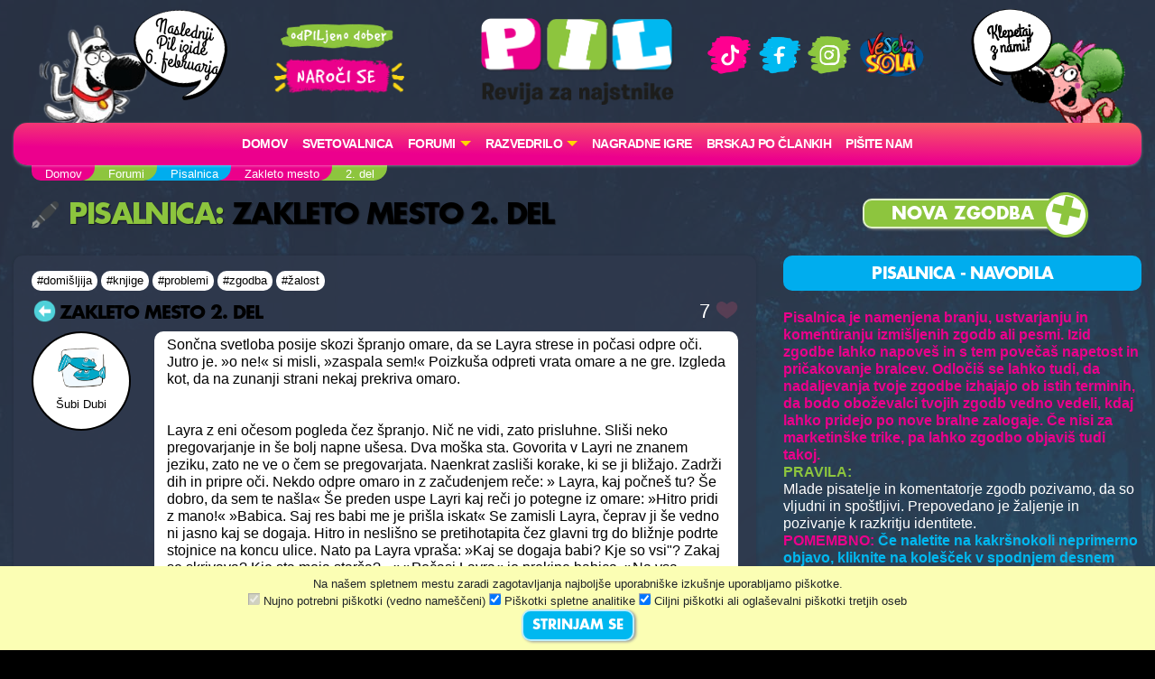

--- FILE ---
content_type: text/html; charset=UTF-8
request_url: https://www.pil.si/forumi/pisalnica/zakleto-mesto/2
body_size: 85684
content:
<!DOCTYPE html>
<html lang="sl">
<head>
<!-- Global site tag (gtag.js) - Google Analytics -->
<script async src="https://www.googletagmanager.com/gtag/js?id=UA-2684784-64"></script>
<script>
  window.dataLayer = window.dataLayer || [];
  function gtag(){dataLayer.push(arguments);}
  gtag('js', new Date());
  gtag('config', 'UA-2684784-64');
</script><meta charset="UTF-8">
<meta name="viewport" content="width=device-width, initial-scale=1">
<title>Pisalnica - Zakleto mesto 2. del - PIL - odPILjeno dober!</title>
<meta name="description" content="Sončna svetloba posije skozi špranjo omare, da se Layra strese in počasi odpre oči. Jutro je. »o ne!« si misli, »zaspala ...">
<meta property="og:locale" content="sl_SI" />
<meta property="og:type" content="website" />
<meta property="og:title" content="Pisalnica - Zakleto mesto 2. del - PIL - odPILjeno dober!" />
<meta property="og:description" content="Sončna svetloba posije skozi špranjo omare, da se Layra strese in počasi odpre oči. Jutro je. »o ne!« si misli, »zaspala ..." />
<meta property="og:url" content="https://www.pil.si/forumi/pisalnica/zakleto-mesto/2" />
<meta property="og:site_name" content="PIL.si" />
<meta property="og:image" content="https://www.pil.si/images/logo.png" />
<meta property="og:image:width" content="1200" />
<meta property="og:image:height" content="630" />
<meta property="article:author" content="Šubi Dubi" />
<meta property="article:section" content="Pisalnica" />
<meta property="article:published_time" content="2021-04-03 13:01:45" />


<link rel="canonical" href="https://www.pil.si/forumi/pisalnica/zakleto-mesto/2" />
<script src="https://code.jquery.com/jquery-3.2.1.min.js" integrity="sha256-hwg4gsxgFZhOsEEamdOYGBf13FyQuiTwlAQgxVSNgt4=" crossorigin="anonymous"></script>
<link rel="stylesheet" href="https://stackpath.bootstrapcdn.com/bootstrap/4.4.1/css/bootstrap.min.css" integrity="sha384-Vkoo8x4CGsO3+Hhxv8T/Q5PaXtkKtu6ug5TOeNV6gBiFeWPGFN9MuhOf23Q9Ifjh" crossorigin="anonymous">
<link rel="stylesheet" href="https://cdnjs.cloudflare.com/ajax/libs/emojionearea/3.4.1/emojionearea.min.css" integrity="sha512-vEia6TQGr3FqC6h55/NdU3QSM5XR6HSl5fW71QTKrgeER98LIMGwymBVM867C1XHIkYD9nMTfWK2A0xcodKHNA==" crossorigin="anonymous" referrerpolicy="no-referrer" />
<link rel="stylesheet" href="/css/pilovforum.css?v=37" /> 
<script async src="https://www.instagram.com/embed.js"></script>
<style>

</style>
    
<style>
body{background: linear-gradient(90deg, rgb(111 48 15) 0%, rgb(149 69 20) 50%, rgb(200 104 28) 100%); }
</style>


    <!-- Facebook Pixel Code -->
<script>
!function(f,b,e,v,n,t,s)
{if(f.fbq)return;n=f.fbq=function(){n.callMethod?
n.callMethod.apply(n,arguments):n.queue.push(arguments)};
if(!f._fbq)f._fbq=n;n.push=n;n.loaded=!0;n.version='2.0';
n.queue=[];t=b.createElement(e);t.async=!0;
t.src=v;s=b.getElementsByTagName(e)[0];
s.parentNode.insertBefore(t,s)}(window, document,'script',
'https://connect.facebook.net/en_US/fbevents.js');
fbq('init', '413075276372327');
fbq('track', 'PageView');
</script>
<!-- End Facebook Pixel Code -->
    <script src="https://tracking-sap.frodx.com/tracker/track.js"></script>
<script type="text/javascript">
(function() {element_content.init('guzN7hq2E9');})();
</script>
<script type="text/javascript">
var ScarabQueue = ScarabQueue || [];
(function(id) {
  if (document.getElementById(id)) return;
  var js = document.createElement('script'); js.id = id;
  js.src = '//cdn.scarabresearch.com/js/163AC01C8A7F325D/scarab-v2.js';
  var fs = document.getElementsByTagName('script')[0];
  fs.parentNode.insertBefore(js, fs);
})('scarab-js-api');
ScarabQueue.push(['tag', 'content_pageview', {
  content_url: window.location.href,
  content_title: document.title
}]);
ScarabQueue.push(['go']);
</script>
</head>
<body class="pisalnica zelena" data-server-time="2026-01-26 21:32:57"  data-vzdusje="temacno">
<noscript><img height="1" width="1" style="display:none"
src="https://www.facebook.com/tr?id=413075276372327&ev=PageView&noscript=1"
/></noscript>
<header class="container">
    <div class="row">
        
        <div class="col col-4 col-lg-2 teden levi">
            <img src="/images/snofi_z.png" height="250" class="snofi" alt="snofi" title="snofi"/>
            
                                        
                                <div class="naslednjastevilka"><div class="tekst">Naslednji Pil izide 6.&nbsp;februarja</div></div>
                                    </div>        

        
        <div class="col col-3 slogan text-center d-none d-lg-block">           
            
            <img src="/images/slogan.png" class="slogan" alt="slogan" title="Revija za najstnike" />
            
            <a href="https://narocnine.mladinska-knjiga.si/produkt/revija-pil-letna-narocnina/" target="_blank">
                
                <img src="/images/narocise.png" style="max-width: 100%; width: 150px;" alt="gumb" title="Naroči se"/>
            </a>
            
        </div>    
        
        <div class="col col-4 col-lg-2 text-center" itemscope itemtype="http://schema.org/Organization" style="padding: 20px 0px;">
            
            <a href="http://www.pil.si/" itemprop="url"><img src="/images/logo.png" style="width: 100%;" alt="logo" title="PIL"  itemprop="logo" /></a>
            
            <a href="https://naroci.mladinska-knjiga.si/pil" target="_blank" class="d-block d-lg-none">
                <!--<button class="gumb gumb-velik fontteme roza">NAROČI SE</button>-->
                <img src="/images/narocise.png" style="width: 122px;" alt="gumb" title="Naroči se"/>
            </a>            
            
        </div>
        
        <div class="col col-3 text-center d-none d-lg-block" style="padding-top: 30px;">
            <a href="https://www.tiktok.com/@revija_pil" target="_blank"><img src="/images/ikona_TikTok.png" width="50"  alt="Ikona" title="TikTok" /></a>
            <a href="https://www.facebook.com/RevijaPil" target="_blank"><img src="/images/ikona_FB.png" width="53" alt="Ikona" title="Facebook" /></a>
            <a href="https://www.instagram.com/revija_pil/" target="_blank"><img src="/images/ikona_Instagram.png" width="50"  alt="Ikona" title="Instagram" /></a>
            <a href="http://www.veselasola.net/" target="_blank"><img src="/images/logoVS.png" alt="Ikona" title="Vesela šola" width="80"/></a>    
            <!--<br /><br />
            <a href="https://naroci.mladinska-knjiga.si/pil" target="_blank">
                <button class="gumb gumb-velik fontteme roza">NAROČI SE</button>
                <img src="/images/narocise.png" style="max-width: 100%;" alt="gumb" title="Naroči se"/>
            </a>-->
        </div>
        
        <div class="col col-4 col-lg-2 desni">
            <img src="/images/pepca_z.png" height="210" class="pepca" alt="pepca" title="pepca"/>
            <a href="/klepet"><img src="/images/oblacek_2a.png" height="210" class="oblacek oblacek2"  alt="oblacek" title="oblacek" /></a>
        </div>
        
        
    </div>
        
    <nav class="navbar navbar-expand-lg navbar-light navbar-roza">

      <button class="navbar-toggler" type="button" data-toggle="collapse" data-target="#navbarSupportedContent" aria-controls="navbarSupportedContent" aria-expanded="false" aria-label="Toggle navigation">
        <span class="navbar-toggler-icon"></span>
      </button>

        
        
      <div class="collapse navbar-collapse" id="navbarSupportedContent">
      
      
      <ul class="navbar-nav mx-auto">
            <li class="nav-item"><a class="nav-link" href="/">Domov</a></li>
          
              <!--<li class="nav-item"><a class="nav-link" href="/stevilke/januar-2026">Iz zadnje številke</a></li>-->
            
                
              <li class="nav-item"><a class="nav-link" href="/forumi/svetovalnica">
                                    Svetovalnica</a>
              </li>
              
                                  
                                              
                
               
              <li class="nav-item dropdown">
                <a class="nav-link dropdown-toggle" href="#" id="navbarDropdown" role="button" data-toggle="dropdown" aria-haspopup="true" aria-expanded="false" style="text-transform: none;">
                    FORUMI</a>
                <div class="dropdown-menu" aria-labelledby="navbarDropdown">
                                          <a class="dropdown-item" href="/forumi">
                        <img src="/images/ikone/klicaj.png" class="forum-slicica" width="25" alt="klicaj" title="klicaj" style="margin-top: -3px;"/>
                        <h6 class="barvamodra">Zadnje objave</h6>
                     </a> 
                     <hr />
                                        <a class="dropdown-item" href="/forumi/pisalnica">
                      <img src="https://cdn.jsdelivr.net/emojione/assets/png/1f58b.png?v=2.2.7" class="forum-slicica" alt="značka" title="Pisalnica"/>
                      <h6 class="barvazelena">Pisalnica</h6>
                     </a>
                                        <a class="dropdown-item" href="/forumi/pilov-forum">
                      <img src="https://cdn.jsdelivr.net/emojione/assets/png/2615.png?v=2.2.7" class="forum-slicica" alt="značka" title="Pilov forum"/>
                      <h6 class="barvamodra">Pilov forum</h6>
                     </a>
                                        <a class="dropdown-item" href="/forumi/igralnica">
                      <img src="https://cdn.jsdelivr.net/emojione/assets/png/1f3b2.png?v=2.2.7" class="forum-slicica" alt="značka" title="Igralnica"/>
                      <h6 class="barvaroza">Igralnica</h6>
                     </a>
                                        <a class="dropdown-item" href="/forumi/pilov-blog">
                      <img src="https://cdn.jsdelivr.net/emojione/assets/png/1f4d2.png?v=2.2.7" class="forum-slicica" alt="značka" title="Pilov blog"/>
                      <h6 class="barvazelena">Pilov blog</h6>
                     </a>
                                        <a class="dropdown-item" href="/forumi/smetisnica">
                      <img src="https://cdn.jsdelivr.net/emojione/assets/png/1f4a9.png?v=2.2.7" class="forum-slicica" alt="značka" title="Smetišnica"/>
                      <h6 class="barvarjava">Smetišnica</h6>
                     </a>
                                        <a class="dropdown-item" href="/forumi/hvalilnica">
                      <img src="/datoteke/2021-03/—pngtree—camera vector icon_3720368.png" class="forum-slicica" alt="značka" title="Hvalilnica"/>
                      <h6 class="barvamodra">Hvalilnica</h6>
                     </a>
                        
                </div>
              </li>
              
              <li class="nav-item dropdown">
                <a class="nav-link dropdown-toggle" href="#" id="navbarDropdown" role="button" data-toggle="dropdown" aria-haspopup="true" aria-expanded="false" style="text-transform: none;">
                    RAZVEDRILO</a>
                <div class="dropdown-menu" aria-labelledby="navbarDropdown">
                    
                    <a class="dropdown-item" href="/razvedrilo">  
                        <img src="/images/ikone/ikone_razvedrilo.png" class="forum-slicica" alt="znacka" title="razvedrilo" />
                        <h6 class="barvamodra">Razvedrilo</h6>
                    </a>         
                   <a class="dropdown-item" href="/razvedrilo/horoskop"> 
                        <img src="/images/ikone/Ikone PIL_Horoskop.png" class="forum-slicica" alt="znacka" title="horoskop" />
                        <h6 class="barvazelena">Horoskop</h6>
                     </a>                        
                    <a class="dropdown-item" href="/razvedrilo/vici"> 
                        <img src="/images/ikone/Ikone PIL_Vici.png" class="forum-slicica" alt="znacka" title="vici" />
                        <h6 class="barvamodra">Vici</h6>
                     </a>                        
                    <a class="dropdown-item" href="/razvedrilo/klobuk-izbiruh">  
                        <img src="/images/ikone/klobuk.png" class="forum-slicica" alt="klobukizbiruh" title="klobuk izbiruh" />
                        <h6 class="barvamodra">Klobuk Izbiruh</h6>
                    </a>
                    <a class="dropdown-item" href="/razvedrilo/itm-kalkulator">  
                        <img src="/datoteke/2020-07/ikone%20pil_odrascanje.png" class="forum-slicica" alt="itm kalkulator" title="ITM Kalkulator" />
                        <h6 class="barvamodra">ITM kalkulator</h6>
                    </a>    
                    <a class="dropdown-item" href="/razvedrilo/testi-revija"> 
                        <img src="/images/ikone/Ikone PIL_Testi.png" class="forum-slicica" alt="znacka" title="galaksija-testov" />
                        <h6 class="barvazelena">Testi iz revije</h6>
                     </a>  
                    <a class="dropdown-item" href="/razvedrilo#karticezvezdnikov"> 
                        <img src="/images/ikone/Ikone PIL_Kartice zvezdnikov.png" class="forum-slicica" alt="znacka" title="galaksija-testov" />
                        <h6 class="barvaroza">Kartice zvezdnikov</h6>
                     </a>                          
                    <hr />
                    
                    <a class="dropdown-item" href="/pilovci">
                         <img src="/images/ikone/ikone_hodnik.png" class="forum-slicica" alt="znacka" title="hodnik" />
                         <h6 class="barvamodra">Pilov hodnik</h6>
                     </a>
                    <a class="dropdown-item" href="/razvedrilo/pilova-knjiznica"> 
                        <img src="/images/ikone/ikona_knjiznica.png" class="forum-slicica" alt="znacka" title="knjižnica" />
                        <h6 class="barvaroza">Pilova knjižnica</h6>
                     </a>
                    <a class="dropdown-item" href="/razvedrilo/pilova-filmoteka"> 
                        <img src="/images/ikone/ikona_ekran.png" class="forum-slicica" alt="znacka" title="filmoteka" />
                        <h6 class="barvamodra">Pilova filmoteka</h6>
                     </a>                        


                    <a class="dropdown-item" href="/razvedrilo/glasbena-lestvica"> 
                        <img src="/images/ikone/ikona_lestvica.png" class="forum-slicica" alt="znacka" title="lestvica" />
                        <h6 class="barvazelena">Pilova lestvica</h6>
                     </a>
                    <a class="dropdown-item" href="/razvedrilo/testi"> 
                        <img src="/images/ikone/Ikone PIL_Testi.png" class="forum-slicica" alt="znacka" title="galaksija-testov" />
                        <h6 class="barvamodra">Galaksija testov</h6>
                     </a>                      
                    
                    <a class="dropdown-item" href="/klepet">
                         <img src="/images/ikone/Ikone PIL_Klepet v zivo_1.png" class="forum-slicica" alt="znacka" title="klepetalnica" />
                         <h6 class="barvaroza">Klepetalnica</h6>
                     </a>
                          
                </div>
               </li>           
                
               <li class="nav-item"><a class="nav-link" href="/nagradne-igre">Nagradne igre</a></li>  
               <li class="nav-item"><a class="nav-link" href="/clanki">Brskaj po člankih</a></li>                 
               <li class="nav-item"><a class="nav-link" href="/pisite-nam">Pišite nam</a></li>                  
                
        </ul>
          
         </div>
    </nav>  
</header>    
   



    
<section id="crumbs" class="container">
    <div class="drobtinice margin1">
            <ul vocab="https://schema.org/" typeof="BreadcrumbList"><li property="itemListElement" typeof="ListItem"><a property="item" typeof="WebPage" href="http://www.pil.si"><span property="name">Domov</span></a><meta property="position" content="1"></li><li property="itemListElement" typeof="ListItem"><a property="item" typeof="WebPage" href="http://www.pil.si/forumi"><span property="name">Forumi</span></a><meta property="position" content="2"></li><li property="itemListElement" typeof="ListItem"><a property="item" typeof="WebPage" href="http://www.pil.si/forumi/pisalnica"><span property="name">Pisalnica</span></a><meta property="position" content="3"></li><li property="itemListElement" typeof="ListItem"><a property="item" typeof="WebPage" href="http://www.pil.si/forumi/pisalnica/zakleto-mesto"><span property="name">Zakleto mesto</span></a><meta property="position" content="4"></li><li property="itemListElement" typeof="ListItem"><span property="name">2. del</span><meta property="position" content="5"></li></ul>    </div>        
</section>       
    
  
      

    
     
  

<section id="subheader" class="container">
    <div class="row">    <div class="col col-12 col-lg-8">
        <h1 class="barvateme margin1"><a href="/forumi/pisalnica">
           <img src="https://cdn.jsdelivr.net/emojione/assets/png/1f58b.png?v=2.2.7" class="forum-slicica-srednja" alt="značka" title="Pisalnica"/>
            Pisalnica</a>: <span class="crna">Zakleto mesto 2. del</span></h1>
    </div>
    <div class="col col-12 col-lg-4 text-center">

                    <a href="/forumi/pisalnica/nov-vnos"><button class="gumb gumb-velik barvaozadja fontteme plusek">Nova zgodba</button></a>
            
                     

    </div>
</div>
</section>
    
<section id="main" class="container">
    <div class="row">
        <div id="vsebina" class="col col-12 col-lg-8">
            
<div class="urejanje registered">

    <div class="vnos vprasanje registered" data-id="120120" data-type="forum">

            
        <div class="row hashtagi">
            <div class="col-12">
                    
                    <a href="/forumi/pisalnica?hashtag=domišljija" class="hashtag">#domišljija</a>   
                    
                    <a href="/forumi/pisalnica?hashtag=knjige" class="hashtag">#knjige</a>   
                    
                    <a href="/forumi/pisalnica?hashtag=problemi" class="hashtag">#problemi</a>   
                    
                    <a href="/forumi/pisalnica?hashtag=zgodba" class="hashtag">#zgodba</a>   
                    
                    <a href="/forumi/pisalnica?hashtag=žalost" class="hashtag">#žalost</a>   
                    
            </div>
        </div>
        
        <div class="row naslov">
            <div class="col-9">
                    <h3 class="crna">
                                            <a href="/forumi/pisalnica/zakleto-mesto" class="barvateme"><div class="znackato znacka-levo" title="Prejšnji del"></div></a> 
                                        Zakleto mesto
                    2. del                                                            
                    
                    </h3>
                <!--</a>   -->
            </div>
            <div class="col-3 text-right">
                                <div class="srce"><span class="stevilo">7</span> <div class="srcex"></div></div>
                            </div>            
        </div>

                
        <div class="row">
            <div class="col-12 col-md-2 prostorzavzdevek">
                <div class="poljevzdevek">
<div class="poljemalo">    
            <a href="/pilovci/subi-dubi">
        
        
                <img src="/images/horoskop/ikone_horoskop_ribi.png" title="Ribi" alt="Avatar" style="border-radius: 40px;">
                <br />
        <div class="vzdevek">Šubi Dubi</div>        
    </a>
</div>    
</div>
            </div>
            <div class="col-12 col-md-10">
                <div class="belapodlaga">
                                        <div class="besedilo">
                    Sončna svetloba posije skozi špranjo omare, da se Layra strese in počasi odpre oči. Jutro je. »o ne!« si misli, »zaspala sem!« Poizkuša odpreti vrata omare a ne gre. Izgleda kot, da na zunanji strani nekaj prekriva omaro.<br /><br /> <br />Layra z eni očesom pogleda čez špranjo. Nič ne vidi, zato prisluhne. Sliši neko pregovarjanje in še bolj napne ušesa. Dva moška sta. Govorita v Layri ne znanem jeziku, zato ne ve o čem se pregovarjata. Naenkrat zasliši korake, ki se ji bližajo. Zadrži dih in pripre oči. Nekdo odpre omaro in z začudenjem reče: » Layra, kaj počneš tu? Še dobro, da sem te našla« Še preden uspe Layri kaj reči jo potegne iz omare: »Hitro pridi z mano!« »Babica. Saj res babi me je prišla iskat« Se zamisli Layra, čeprav ji še vedno ni jasno kaj se dogaja. Hitro in neslišno se pretihotapita čez glavni trg do bližnje  podrte stojnice na koncu ulice. Nato pa Layra vpraša: »Kaj se dogaja babi? Kje so vsi"? Zakaj se skrivava? Kje sta moja starša?...« »Počasi Layra« jo prekine babica. »Na vsa vprašanja ti ne morem odgovoriti takoj.« Zavzdihne. »Mesto so napadli Lovci duš s spremstvom obsen.« Začne govoriti babica. »Varuhi so kar naenkrat izginili, elementov pa ni več. Ne moremo se več rešiti. No vsaj jaz ne, ti pa boš…« Obe zaslišita korake, ki se jima bližajo. Lovci duš peljejo ujetnike na delo. Zdaj so jim vsi še preživeli meščani sužnji. Eden od Lovcev duš na koncu kolone ujetnikov obrne glavo v smer podrte stojnice za katero sta skriti in se jima začne približevati. <br /><br /><br />Hoj! No te je bil še en del. Upam, da vam je všeč. Vrjetno sem naredila par slovničnih napak. Ups... :sweat_smile:. No ja... Rada bi se še zahvalila za res lepe komentarje od Clare, Mitketa in Meli:heart::rainbow:. Kmalu bo prišel nov del. Se vidimo, slišimo in beremo. :yin_yang::clapper::crescent_moon:                    </div>
                                                        </div>
            
            </div>
        </div>    
                
                        
        <div class="col-12 text-right">
            <div class="cas" data-time="2021-04-03 13:01:45" style="margin-top: 4px;">&nbsp;</div>
        </div>   
                
                                
                
                
    </div>

    
    <h4 class="barvateme margin1">Odgovori:</h4>

    
     
     <div id="odgovor120251" class="vnos  registered odgovor odg-120251" data-id="120251" data-type="forum">   
        <div class="row">
    <div class="tipiodgovorov col-10">
        <div class="tipodgovorah">
                        <div class="tipodgovorav">
                                    <div class="tipodgovora to-5" data-id="5">
                        <div class="znackato znackato5"></div>Zabaven odgovor
                    </div>
                                    <div class="tipodgovora to-4" data-id="4">
                        <div class="znackato znackato4"></div>Najboljši odgovor
                    </div>
                                    <div class="tipodgovora to-3" data-id="3">
                        <div class="znackato znackato3"></div>Super odgovor
                    </div>
                                    <div class="tipodgovora to-2" data-id="2">
                        <div class="znackato znackato2"></div>Dober odgovor
                    </div>
                                    <div class="tipodgovora to-1 izbran" data-id="1">
                        <div class="znackato znackato1"></div>Odgovor
                    </div>
                                    <div class="tipodgovora to--1" data-id="-1">
                        <div class="znackato znackato-1"></div>Neprimeren odgovor
                    </div>
                                    <div class="tipodgovora to--2" data-id="-2">
                        <div class="znackato znackato-2"></div>Nerazumljiv odgovor
                    </div>
                   
            </div>        
                    </div>
    </div>
</div>        

        <div class="row">
            <div class="col-12 col-md-10">
                <div class="vsebina row belapodlaga koncept-2">
                    <div class="col-10 col-md-11 besedilo" style='min-height: 80px;'>Jej, nov del je prišel! Res super nadaljevanje. Pazi še malo na plovnične napake, kot je velika začetnica pri  »o ne!« si misli, »zaspala sem!«. Pohiti z naslednjim delom, komaj čakam nadaljevanje!:smile::night_with_stars::crescent_moon::clapper:</div>    
                    <div class="col-2 col-md-1" style="padding: 0px;">
                        <div class="srce"><span class="stevilo">1</span> <div class="srcex"></div></div>
                    </div>      
                    
                                        
                    <div class="col-12 text-right">
                        <div class="cas" data-time="2021-04-03 15:52:41" style="margin-bottom: 10px;">&nbsp;</div>
                    </div> 
                </div>
            </div>
            <div class="col-12 col-md-2 prostorzavzdevek">
                <div class="poljevzdevek">
<div class="poljemalo">    
            <a href="/pilovci/clara">
        
        
                <img src="/datoteke/2021-03/output-onlinepngtools(1).png" title="Druščina 6" alt="Avatar" style="border-radius: 40px;">
                <br />
        <div class="vzdevek">Clara</div>        
    </a>
</div>    
</div>
            </div>
        </div>
                    <div class="row">            
    <div class="col-11 col-md-10 komentarji">
          
    </div>
       <div class="col-12 col-md-10">
        <div class="dodajkomentar">
            <button class="gumb barvaozadja fontteme dodajkomentargumb" onclick="odpriPoljeZaKomentiranje(this)">Dodaj komentar</button>
        </div>
    </div>
     </div>                    
    </div>


     
     <div id="odgovor121184" class="vnos  unregistered odgovor odg-121184" data-id="121184" data-type="forum">   
        <div class="row">
    <div class="tipiodgovorov col-10">
        <div class="tipodgovorah">
                        <div class="tipodgovorav">
                                    <div class="tipodgovora to-5" data-id="5">
                        <div class="znackato znackato5"></div>Zabaven odgovor
                    </div>
                                    <div class="tipodgovora to-4" data-id="4">
                        <div class="znackato znackato4"></div>Najboljši odgovor
                    </div>
                                    <div class="tipodgovora to-3" data-id="3">
                        <div class="znackato znackato3"></div>Super odgovor
                    </div>
                                    <div class="tipodgovora to-2" data-id="2">
                        <div class="znackato znackato2"></div>Dober odgovor
                    </div>
                                    <div class="tipodgovora to-1 izbran" data-id="1">
                        <div class="znackato znackato1"></div>Odgovor
                    </div>
                                    <div class="tipodgovora to--1" data-id="-1">
                        <div class="znackato znackato-1"></div>Neprimeren odgovor
                    </div>
                                    <div class="tipodgovora to--2" data-id="-2">
                        <div class="znackato znackato-2"></div>Nerazumljiv odgovor
                    </div>
                   
            </div>        
                    </div>
    </div>
</div>        

        <div class="row">
            <div class="col-12 col-md-10">
                <div class="vsebina row belapodlaga koncept-2">
                    <div class="col-10 col-md-11 besedilo" style='min-height: 80px;'>Ufffff!! Kako napeto! Sem kar zadrževal dih med branjem tvojega novega dela.. super! :scream:</div>    
                    <div class="col-2 col-md-1" style="padding: 0px;">
                        <div class="srce"><span class="stevilo">1</span> <div class="srcex"></div></div>
                    </div>      
                    
                                        
                    <div class="col-12 text-right">
                        <div class="cas" data-time="2021-04-04 15:43:36" style="margin-bottom: 10px;">&nbsp;</div>
                    </div> 
                </div>
            </div>
            <div class="col-12 col-md-2 prostorzavzdevek">
                <div class="poljevzdevek">
<div class="poljemalo">    
    <img src="/images/avatar/snofiblured.jpg" style="border-radius: 40px;">
    <div class="vzdevek">Mitke</div>    
</div>    
</div>
            </div>
        </div>
                    <div class="row">            
    <div class="col-11 col-md-10 komentarji">
          
    </div>
       <div class="col-12 col-md-10">
        <div class="dodajkomentar">
            <button class="gumb barvaozadja fontteme dodajkomentargumb" onclick="odpriPoljeZaKomentiranje(this)">Dodaj komentar</button>
        </div>
    </div>
     </div>                    
    </div>


     
     <div id="odgovor121187" class="vnos  unregistered odgovor odg-121187" data-id="121187" data-type="forum">   
        <div class="row">
    <div class="tipiodgovorov col-10">
        <div class="tipodgovorah">
                        <div class="tipodgovorav">
                                    <div class="tipodgovora to-5" data-id="5">
                        <div class="znackato znackato5"></div>Zabaven odgovor
                    </div>
                                    <div class="tipodgovora to-4" data-id="4">
                        <div class="znackato znackato4"></div>Najboljši odgovor
                    </div>
                                    <div class="tipodgovora to-3" data-id="3">
                        <div class="znackato znackato3"></div>Super odgovor
                    </div>
                                    <div class="tipodgovora to-2" data-id="2">
                        <div class="znackato znackato2"></div>Dober odgovor
                    </div>
                                    <div class="tipodgovora to-1 izbran" data-id="1">
                        <div class="znackato znackato1"></div>Odgovor
                    </div>
                                    <div class="tipodgovora to--1" data-id="-1">
                        <div class="znackato znackato-1"></div>Neprimeren odgovor
                    </div>
                                    <div class="tipodgovora to--2" data-id="-2">
                        <div class="znackato znackato-2"></div>Nerazumljiv odgovor
                    </div>
                   
            </div>        
                    </div>
    </div>
</div>        

        <div class="row">
            <div class="col-12 col-md-10">
                <div class="vsebina row belapodlaga koncept-2">
                    <div class="col-10 col-md-11 besedilo" style='min-height: 80px;'>Ej, ful dobr pišeš, lajkam :smile: grem zdej brat še tvoj prvi deu :stuck_out_tongue_closed_eyes:</div>    
                    <div class="col-2 col-md-1" style="padding: 0px;">
                        <div class="srce"><span class="stevilo">1</span> <div class="srcex"></div></div>
                    </div>      
                    
                                        
                    <div class="col-12 text-right">
                        <div class="cas" data-time="2021-04-04 15:45:38" style="margin-bottom: 10px;">&nbsp;</div>
                    </div> 
                </div>
            </div>
            <div class="col-12 col-md-2 prostorzavzdevek">
                <div class="poljevzdevek">
<div class="poljemalo">    
    <img src="/images/avatar/snofiblured.jpg" style="border-radius: 40px;">
    <div class="vzdevek">Blondi</div>    
</div>    
</div>
            </div>
        </div>
                    <div class="row">            
    <div class="col-11 col-md-10 komentarji">
          
    </div>
       <div class="col-12 col-md-10">
        <div class="dodajkomentar">
            <button class="gumb barvaozadja fontteme dodajkomentargumb" onclick="odpriPoljeZaKomentiranje(this)">Dodaj komentar</button>
        </div>
    </div>
     </div>                    
    </div>



    
<!-- konec urejanja -->
</div>

<div>
    <h4 class="barvateme margin1">Moj odgovor:</h4>

    <form method="post" id="form2" >
        <div class="margin1">Vsebina odgovora:</div>
        <textarea id="besedilo" name="besedilo" class="emojiarea"></textarea>
                    <div class="margin1">Vzdevek:</div>
            <input name="vzdevek" id="vzdevek" type="text" maxlength="50" class="form-control" />
                <input type="hidden" id="objava" name="objava" value="zakleto-mesto" />
        <input type="hidden" id="objavaid" name="objavaid" value="120120" />
        <input type="hidden" id="g-recaptcha-response" name="g-recaptcha-response" />
    
    
        <div class="varnonaspletu margin1 barvaroza" style="font-size: 0.8em; color:#555; font-weight: bold; margin-top: 10px;">
            <div> <img src="/images/ikone/varnonaspletu.png" height="20" style="filter: grayscale(20%) sepia(100%) hue-rotate(230deg); border-radius:0px;"> Na spletu bodi vedno prijazen in ne deli svojih osebnih podatkov. </div>
        </div>    

        <div class="margin1 margin2"><input type="button" name="submit2" value="Odgovori" id="potrdi" class="gumb barvaozadja fontteme"/></div>

        <div class="feedback" data-barva="rdeca"></div>
    </form>
</div>

<script src="https://www.google.com/recaptcha/api.js?render=6Lf5s9sUAAAAAH1JyVipybz7Vc76h9a5IIdZD9BU"></script>

<script>
var siteKey = '6Lf5s9sUAAAAAH1JyVipybz7Vc76h9a5IIdZD9BU';

var semafor = false;

$("#potrdi").click(function(event){    
    if(!semafor){
        semafor = true;
        setTimeout(function(){
            semafor = false;
        }, 2000);
        
        if(validirajPodatkeOdgovora($("#form2 .feedback"))){
            grecaptcha.execute(siteKey, {action: 'novatema'}).then(function(token) {
               $("#g-recaptcha-response").val(token);
               $("#form2").submit();
            });    
        }
    }
});

validirajPodatkeOdgovora = function(feedbackelement){
    var valid = true;
    var feedback = $(feedbackelement);
    feedback.html('');
    
    var vsebina = $("#besedilo").val();    
    if(vsebina.length < 10){
        feedback.append('<div>Odgovor naj ima vsaj 10 znakov.</div>');
        valid = false;
    }    
    
    if($("#vzdevek").length){
        var vzdevek = $("#vzdevek").val();    
        if(vzdevek.length < 3){
            feedback.append('<div>Vzdevek naj ima vsaj 3 znake.</div>');
            valid = false;
        }else{
            $.ajax({
                url: '/podatki/preverivzdevek',
                type: 'POST',
                async: false,
                data: {'vzdevek' : vzdevek}
            }).done(function (data) {
                if(!data.status){
                    feedback.append('<div>Ta vzdevek je že v uporabi. Prosim izberi drugega.</div>');
                    valid = false;
                }
            });               
        }    
    }    
    
    return valid;
}

$("#form2").submit(function(event){
    var token = $("#g-recaptcha-response").val();
    if(!token){
        event.preventDefault();
    }
});
</script>

<div style="padding: 50px 30px 20px;"></div>
<div class="abc">
    <a href="/forumi/pisalnica">
        <img src="https://cdn.jsdelivr.net/emojione/assets/png/1f58b.png?v=2.2.7" class="forum-slicica-srednja" style="border-radius: 0;"/>
        <h1 class="barvazelena poravnava1">Pisalnica</h1>
     </a>

    <hr />   

    <div class="vrstice">    
    
    <div class="row vrsticaforum">
        <div class="vzdevek col-12 col-md-4">
                                    
              
<a href="/pilovci/id-6119" class="pilovec premium">
       
        <img src="/datoteke/2021-03/ogledalo.jpg" title="Punce 6" height="20" alt="Avatar">
    <span style="font-weight: normal;">Heart</span>
</a>
     
            
             
        </div>   
        <div class="col-12 col-md-5">
   
      
<div class="mini barvaroza">Objava:</div><a href="/forumi/pisalnica/misija-le-akcija-in-nic-drugega/9" class="barvazelena">
<h3 class="crna">Misija: Le akcija in nič drugega 9.&nbsp;del<div class="znackato znackato1"></div>
</h3>
</a>    
    <span class="mini">
    Ogledov: 3 
    Odgovorov: 0            
    </span> 
</div>

<div class="col-12 col-md-2">
    <div class="cas" data-time="2026-01-26 21:00:00" style="">&nbsp;</div>
</div>

<div class="col-12 col-md-1 text-right nopadding srcki">0 <div class="srcex"></div></div>    </div>
    
    <div class="row vrsticaforum">
        <div class="vzdevek col-12 col-md-4">
                        <span class="pilovec">MICA MACA</span>
             
        </div>   
        <div class="col-12 col-md-5">
   
      
<div class="mini barvaroza">Objava:</div><a href="/forumi/pisalnica/mica-maca-1" class="barvazelena">
<h3 class="crna">MICA MACA <div class="znackato znackato1"></div>
</h3>
</a>    
    <span class="mini">
    Ogledov: 7 
    Odgovorov: 0            
    </span> 
</div>

<div class="col-12 col-md-2">
    <div class="cas" data-time="2026-01-26 19:58:28" style="">&nbsp;</div>
</div>

<div class="col-12 col-md-1 text-right nopadding srcki">0 <div class="srcex"></div></div>    </div>
    
    <div class="row vrsticaforum">
        <div class="vzdevek col-12 col-md-4">
                                    
              
<a href="/pilovci/id-7722" class="pilovec premium">
       
        <img src="/datoteke/2022-03/18.jpg" title="Punca torba" height="20" alt="Avatar">
    <span style="font-weight: normal;">KOALA    POTTER FAN</span>
</a>
     
            
             
        </div>   
        <div class="col-12 col-md-5">
   
      
<div class="mini barvaroza">Objava:</div><a href="/forumi/pisalnica/noc-v-stari-koci" class="barvazelena">
<h3 class="crna">noč v stari koči 1.&nbsp;del<div class="znackato znackato1"></div>
</h3>
</a>    
    <span class="mini">
    Ogledov: 15 
    Odgovorov: 1            
    </span> 
</div>

<div class="col-12 col-md-2">
    <div class="cas" data-time="2026-01-26 18:26:54" style="">&nbsp;</div>
</div>

<div class="col-12 col-md-1 text-right nopadding srcki">1 <div class="srcex"></div></div>    </div>
    
    <div class="row vrsticaforum">
        <div class="vzdevek col-12 col-md-4">
                                    
              
<a href="/pilovci/id-5272" class="pilovec">
       
        <img src="/datoteke/2021-03/image--001.png" title="Punca 8" height="20" alt="Avatar">
    <span style="font-weight: normal;">Margot</span>
</a>
     
            
             
        </div>   
        <div class="col-12 col-md-5">
   
      
<div class="mini barvaroza">Objava:</div><a href="/forumi/pisalnica/vreme-je-krivo" class="barvazelena">
<h3 class="crna">Vreme je krivo <div class="znackato znackato1"></div>
</h3>
</a>    
    <span class="mini">
    Ogledov: 21 
    Odgovorov: 0            
    </span> 
</div>

<div class="col-12 col-md-2">
    <div class="cas" data-time="2026-01-26 14:33:24" style="">&nbsp;</div>
</div>

<div class="col-12 col-md-1 text-right nopadding srcki">0 <div class="srcex"></div></div>    </div>
    
    <div class="row vrsticaforum">
        <div class="vzdevek col-12 col-md-4">
                                    
              
<a href="/pilovci/lovely-girl-2" class="pilovec">
       
        <img src="/datoteke/2026-01/avatarcek_jan26.png" title="Odrascanje27" height="20" alt="Avatar">
    <span style="font-weight: normal;">Lovely_girl</span>
</a>
     
            
             
        </div>   
        <div class="col-12 col-md-5">
   
      
<div class="mini barvaroza">Objava:</div><a href="/forumi/pisalnica/prepovedana-ljubezen-3" class="barvazelena">
<h3 class="crna">Prepovedana ljubezen 1.&nbsp;del<div class="znackato znackato4"></div>
</h3>
</a>    
    <span class="mini">
    Ogledov: 42 
    Odgovorov: 3            
    </span> 
</div>

<div class="col-12 col-md-2">
    <div class="cas" data-time="2026-01-25 16:59:39" style="">&nbsp;</div>
</div>

<div class="col-12 col-md-1 text-right nopadding srcki">1 <div class="srcex"></div></div>    </div>
    
    <div class="row vrsticaforum">
        <div class="vzdevek col-12 col-md-4">
                                    
              
<a href="/pilovci/id-4136" class="pilovec">
       
        <img src="/datoteke/2022-03/17.jpg" title="Punca darilo" height="20" alt="Avatar">
    <span style="font-weight: normal;">lolygirl</span>
</a>
     
            
             
        </div>   
        <div class="col-12 col-md-5">
   
      
<div class="mini barvaroza">Objava:</div><a href="/forumi/pisalnica/temne-skrivnosti-druzine-graves-1/15" class="barvazelena">
<h3 class="crna">Temne skrivnosti družine Graves 15.&nbsp;del<div class="znackato znackato1"></div>
</h3>
</a>    
    <span class="mini">
    Ogledov: 36 
    Odgovorov: 1            
    </span> 
</div>

<div class="col-12 col-md-2">
    <div class="cas" data-time="2026-01-25 12:58:32" style="">&nbsp;</div>
</div>

<div class="col-12 col-md-1 text-right nopadding srcki">1 <div class="srcex"></div></div>    </div>
    
    <div class="row vrsticaforum">
        <div class="vzdevek col-12 col-md-4">
                                    
              
<a href="/pilovci/id-5026" class="pilovec">
       
        <img src="/datoteke/2020-08/snofipepca_avatarji_hires8.png" title="Šnofi 4" height="20" alt="Avatar">
    <span style="font-weight: normal;">Kinder Čokolada</span>
</a>
     
            
             
        </div>   
        <div class="col-12 col-md-5">
   
      
<div class="mini barvaroza">Objava:</div><a href="/forumi/pisalnica/harry-potter-20-let-pozneje/27" class="barvazelena">
<h3 class="crna">Harry Potter: 20 let pozneje 27.&nbsp;del<div class="znackato znackato4"></div>
</h3>
</a>    
    <span class="mini">
    Ogledov: 93 
    Odgovorov: 2            
    </span> 
</div>

<div class="col-12 col-md-2">
    <div class="cas" data-time="2026-01-24 08:39:27" style="">&nbsp;</div>
</div>

<div class="col-12 col-md-1 text-right nopadding srcki">7 <div class="srcex"></div></div>    </div>
    
    <div class="row vrsticaforum">
        <div class="vzdevek col-12 col-md-4">
                                    
              
<a href="/pilovci/lovely-girl-2" class="pilovec">
       
        <img src="/datoteke/2026-01/avatarcek_jan26.png" title="Odrascanje27" height="20" alt="Avatar">
    <span style="font-weight: normal;">Lovely_girl</span>
</a>
     
            
             
        </div>   
        <div class="col-12 col-md-5">
   
      
<div class="mini barvaroza">Objava:</div><a href="/forumi/pisalnica/ko-sva-le-jaz-in-ti/5" class="barvazelena">
<h3 class="crna">Ko sva le jaz in ti 5.&nbsp;del<div class="znackato znackato4"></div>
</h3>
</a>    
    <span class="mini">
    Ogledov: 97 
    Odgovorov: 1            
    </span> 
</div>

<div class="col-12 col-md-2">
    <div class="cas" data-time="2026-01-22 15:39:41" style="">&nbsp;</div>
</div>

<div class="col-12 col-md-1 text-right nopadding srcki">5 <div class="srcex"></div></div>    </div>
</div>   
    <div class="text-center">
        <a  href="/forumi/pisalnica"><button class="gumb bold ozadjezelena">Več ...</button></a>  
    </div>
</div>    


<div class="abc">
lolika
    
   potrebuje pomoč ali nasvet v
 <a href="/forumi/svetovalnica">   
  <img src="/datoteke/2020-09/1f46d.png" class="forum-slicica"/>
  <h6 class="barvaroza" style="font-size: 1.3em;display: inline-block;text-transform: uppercase;margin-top: 0px;position: relative;top: 3px;">Svetovalnica</h6>
 </a>
<hr />    
<div class="vrsticaforum vnos odgovor" style="padding: 0px;">   
    <a href="/forumi/svetovalnica/a-je-to-normalno-12">
    <h3 class="crna" style="font-size: 1.3em;">A JE TO NORMALNO?!</h3>
    </a>
    <div class="belapodlaga">
        <div class="besedilo" style="min-height: 80px;">
            js ful rada gledam videe k ena ženska zveže eno drugo ma postlo in jo pocasi slaci in jo pol žgečka z vibratorjem in js si vmes najdem enk stvar k se trese on to tok pasee...drgac kk se samozadovoljevati?!<3        </div>    
        
        <div class="datum cas" data-time="2026-01-26 16:54:21" style="margin-top: 4px;">&nbsp;</div>
    </div>   

    <a href="/forumi/svetovalnica/a-je-to-normalno-12">
        <button class="gumb ozadje roza bold" style="margin-top: 10px;">OBIŠČI IN ODGOVORI</button>
    </a>
</div>  
</div>  




<div class="komentarji-template" style="display:none;">
    <div class="komentiranje" style="display:none;">
    <textarea id="komentar" name="komentar" oninput='this.style.height = "";this.style.height = this.scrollHeight + 3 + "px"'></textarea>
        <br />Vzdevek:
    <input name="vzdevek" id="vzdevek" type="text" maxlength="50" />
        
    <!--<input type="button" name="submit3" value="Komentiraj" id="kommentar" onclick="komentiraj(this)" />-->
    <button class="gumb barvaozadja fontteme dodajkomentargumb" onclick="komentiraj(this)">Komentiraj</button>
    </div>
</div>
   
        </div>
        <div id="stolpec" class="col col-12 col-lg-4">
            
<div class="navodila besedilo">
    <h2>Pisalnica - Navodila</h2>
    *roza*Pisalnica je namenjena branju, ustvarjanju in komentiranju izmišljenih zgodb ali pesmi. Izid zgodbe lahko napoveš in s tem povečaš napetost in pričakovanje bralcev. Odločiš se lahko tudi, da nadaljevanja tvoje zgodbe izhajajo ob istih terminih, da bodo oboževalci tvojih zgodb vedno vedeli, kdaj lahko pridejo po nove bralne zalogaje. Če nisi za marketinške trike, pa lahko zgodbo objaviš tudi takoj. *roza*<br />*zelena*PRAVILA:*zelena*<br />Mlade pisatelje in komentatorje zgodb pozivamo, da so vljudni in spoštljivi. Prepovedano je žaljenje in pozivanje k razkritju identitete. <br />*roza*POMEMBNO: *roza**modra*Če naletite na kakršnokoli neprimerno objavo, kliknite na kolešček v spodnjem desnem kotu objave in izberite možnost "Prijavi". Tako nam pomagate našo stran ohranjati prijetno in varno!*modra*</div>



<div class="vpis">
<form method="post" action="/login">

        <h2>Vpiši se</h2>
        <label for="inputVzdevek" style="margin-bottom: 0px;">Vzdevek:</label>
        <input type="text" value="" name="vzdevek" id="inputVzdevek" class="form-control" required style="margin-top: 0px;">
        <label for="inputPassword" style="margin-bottom: 0px;">Geslo:</label>
        <input type="password" name="password" id="inputPassword" class="form-control" required style="margin-top: 0px;">

        <input type="hidden" name="_csrf_token" value="KLs6evXyxwsyOaD0RlvmFqkNhjQB5LLY2g2ctxTMJ8Y">

        <input type="hidden" name="_target_path" value="/mojprofil" />

        
        <div class="margin2">
        <button class="gumb zelena fontteme" type="submit">Vpis</button><br />
        </div>
        <a href="/registracija">Nov uporabnik</a> | <a href="/ponastavitevgesla">Pozabljeno geslo</a>
        <br /><br />
</form>  
</div>

        
    <div class="ankete">

        <h2>Vprašanje</h2>

                <div class="anketa neodgovorjena" data-id="64">
        <div class="vrstica row">
            <div class="col-12"><h5 class="pisani">Kako bi ocenil/a letošnje teme za Ti&jaz?</h5></div>
        </div>
        
                <div class="vrstica odgovor" data-id="243" data-count="87">
            <div class="txt">So zelo zanimive in aktualne.</div>
            <div class="count"></div>
            <div class="count2">(87)</div>
        </div>
                <div class="vrstica odgovor" data-id="244" data-count="109">
            <div class="txt">Nekatere so mi všeč, ne pa vse.</div>
            <div class="count"></div>
            <div class="count2">(109)</div>
        </div>
                <div class="vrstica odgovor" data-id="245" data-count="34">
            <div class="txt">Ne preberem Ti&jaz.</div>
            <div class="count"></div>
            <div class="count2">(34)</div>
        </div>
                

        </div>
            </div>
<div class="obrazecvic">
    <h2 style="text-align:center;">POIŠČI PILOVCA/KO</h2>
    <div class="">
        <form id="obrazecnajdipilovca" action="/podatki/najdipilovca" data-output-type="direct" data-prefeedback="Iščem ...">
        
        <div class="vrstica row">
            <div class="col-12" style="display: flex; margin-bottom: 20px;">
                <div style="flex: 80%;">
                    <input tyle="text" name="query" class="podatki form-control" style="width: 100%; border-radius: 10px;" placeholder="Vpiši vzdevek" />
                </div>
                <div class="text-right" style="flex: 20%;">
                    <input type="hidden" name="token" value="PdcIFDKh-NiFd14N-GAX7n4v7seAYS63ZELCdam6WAE" class="podatki" />
                    <button class="gumb fontteme invertiran customsubmit" style="padding: 7px 20px;">IŠČI</button>
                </div>
            </div>
                    
            <div class="col-12 feedback text-center" data-barva="default"></div>        
        </div>
        </form>            
    </div>
</div>

<div class="pogostavprasanja">
    <h2>Pogosta vprašanja</h2>

    <div class="vrstica row">
        <div class="col-12 text-left" style="font-size: 1em; line-height: 19px;">
            Iščeš odgovore na vprašanja, kot so "Kako se naročim na revijo Pil?", "Kako se registrirati?", Kakšna so pravila obnašanja na Pilovi spletni strani?" in "Kam vnesem naročniško številko?" Klikni na spodnji gumb in najdi odgovore! 
                

        </div>
        <div class="col-12 text-center">
            <a href="/pogosta-vprasanja">
            <button type="button" class="gumb fontteme invertiran" style="font-size: 1.5em;">? ? ?</button>
            </a>
        </div>
    </div>
</div>
  
    
    
    <div class="vroceobjave">

        <h2>Priljubljene objave</h2>

        
        <div class="vrstica row">

            <div class="pozicija">1</div>
            
            <div class="vzdevek col col-12">
                                    
              
<a href="/pilovci/id-6459" class="pilovec">
       
        <img src="/datoteke/2020-08/avatarji_novi15.png" title="Dekle 4" height="20" alt="Avatar">
    <span style="font-weight: normal;">Panga15</span>
</a>
     
              
                 
            
            
            </div>        

            <div class="naslov col col-9">
                <a href="/forumi/hvalilnica/moja-risba-25/88" class="barvamodra">
                     Moja risba 88. del
                     <img src="/datoteke/2021-03/—pngtree—camera vector icon_3720368.png" class="forum-slicica"/>
                </a>
            </div>

            <div class="srca col col-3 text-right">9 <div class="srcex"></div></div>
            
            <div class="datum col col-12 cas"  data-time="2026-01-26 18:05:16">&nbsp;</div>            

            <!--<div class="col-12"><hr /></div>-->
        </div>
        
        <div class="vrstica row">

            <div class="pozicija">2</div>
            
            <div class="vzdevek col col-12">
                                    
              
<a href="/pilovci/id-7115" class="pilovec premium">
       
        <img src="/datoteke/2021-03/ogledalo_1.jpg" title="PAr 1" height="20" alt="Avatar">
    <span style="font-weight: normal;">cat&bookgirl</span>
</a>
     
              
                 
            
            
            </div>        

            <div class="naslov col col-9">
                <a href="/forumi/hvalilnica/plis-poglejte-2" class="barvamodra">
                     plis poglejte 
                     <img src="/datoteke/2021-03/—pngtree—camera vector icon_3720368.png" class="forum-slicica"/>
                </a>
            </div>

            <div class="srca col col-3 text-right">5 <div class="srcex"></div></div>
            
            <div class="datum col col-12 cas"  data-time="2026-01-26 15:02:55">&nbsp;</div>            

            <!--<div class="col-12"><hr /></div>-->
        </div>
        
        <div class="vrstica row">

            <div class="pozicija">3</div>
            
            <div class="vzdevek col col-12">
                        Nesporazum❗
                 
            
            
            </div>        

            <div class="naslov col col-9">
                <a href="/forumi/smetisnica/govorice-niso-resnicne" class="barvarjava">
                     Govorice niso resnične... 
                     <img src="https://cdn.jsdelivr.net/emojione/assets/png/1f4a9.png?v=2.2.7" class="forum-slicica"/>
                </a>
            </div>

            <div class="srca col col-3 text-right">12 <div class="srcex"></div></div>
            
            <div class="datum col col-12 cas"  data-time="2026-01-25 14:45:55">&nbsp;</div>            

            <!--<div class="col-12"><hr /></div>-->
        </div>
        
        <div class="vrstica row">

            <div class="pozicija">4</div>
            
            <div class="vzdevek col col-12">
                                    
              
<a href="/pilovci/id-5790" class="pilovec premium">
       
        <img src="/datoteke/2021-03/september2016.jpg" title="punca 2" height="20" alt="Avatar">
    <span style="font-weight: normal;">HermionA GrangeR</span>
</a>
     
              
                 
            
            
            </div>        

            <div class="naslov col col-9">
                <a href="/forumi/pilov-blog/presenecenje-za-nixi" class="barvazelena">
                     Presenečenje za nixi&lt;3 
                     <img src="https://cdn.jsdelivr.net/emojione/assets/png/1f4d2.png?v=2.2.7" class="forum-slicica"/>
                </a>
            </div>

            <div class="srca col col-3 text-right">14 <div class="srcex"></div></div>
            
            <div class="datum col col-12 cas"  data-time="2026-01-25 07:36:42">&nbsp;</div>            

            <!--<div class="col-12"><hr /></div>-->
        </div>
        
        <div class="vrstica row">

            <div class="pozicija">5</div>
            
            <div class="vzdevek col col-12">
                                    
              
<a href="/pilovci/id-6305" class="pilovec">
       
        <img src="/datoteke/2020-08/avatarji_novi8.png" title="Dekle 10" height="20" alt="Avatar">
    <span style="font-weight: normal;">Stela</span>
</a>
     
              
                 
            
            
            </div>        

            <div class="naslov col col-9">
                <a href="/forumi/smetisnica/vaquita" class="barvarjava">
                     Vaquita 
                     <img src="https://cdn.jsdelivr.net/emojione/assets/png/1f4a9.png?v=2.2.7" class="forum-slicica"/>
                </a>
            </div>

            <div class="srca col col-3 text-right">2 <div class="srcex"></div></div>
            
            <div class="datum col col-12 cas"  data-time="2026-01-26 20:05:53">&nbsp;</div>            

            <!--<div class="col-12"><hr /></div>-->
        </div>
        
        <div class="vrstica row">

            <div class="pozicija">6</div>
            
            <div class="vzdevek col col-12">
                                    
              
<a href="/pilovci/id-4947" class="pilovec premium">
       
        <img src="/datoteke/2020-08/avatarji_novi9.png" title="Dekle 11" height="20" alt="Avatar">
    <span style="font-weight: normal;">MišMaš12</span>
</a>
     
              
                 
            
            
            </div>        

            <div class="naslov col col-9">
                <a href="/forumi/hvalilnica/my-sketches-1" class="barvamodra">
                     My sketches .•°☆° 1. del
                     <img src="/datoteke/2021-03/—pngtree—camera vector icon_3720368.png" class="forum-slicica"/>
                </a>
            </div>

            <div class="srca col col-3 text-right">9 <div class="srcex"></div></div>
            
            <div class="datum col col-12 cas"  data-time="2026-01-25 19:32:51">&nbsp;</div>            

            <!--<div class="col-12"><hr /></div>-->
        </div>
        
        <div class="vrstica row">

            <div class="pozicija">7</div>
            
            <div class="vzdevek col col-12">
                                    
              
<a href="/pilovci/id-7198" class="pilovec premium">
       
        <img src="/datoteke/2021-11/7.jpg" title="Punca zvezek" height="20" alt="Avatar">
    <span style="font-weight: normal;">Music Koala</span>
</a>
     
              
                 
            
            
            </div>        

            <div class="naslov col col-9">
                <a href="/forumi/igralnica/song-by-emoji/4" class="barvaroza">
                     Song by emoji 😊✅ 4. del
                     <img src="https://cdn.jsdelivr.net/emojione/assets/png/1f3b2.png?v=2.2.7" class="forum-slicica"/>
                </a>
            </div>

            <div class="srca col col-3 text-right">3 <div class="srcex"></div></div>
            
            <div class="datum col col-12 cas"  data-time="2026-01-26 14:15:53">&nbsp;</div>            

            <!--<div class="col-12"><hr /></div>-->
        </div>
        
        <div class="vrstica row">

            <div class="pozicija">8</div>
            
            <div class="vzdevek col col-12">
                                    
              
<a href="/pilovci/id-5560" class="pilovec">
       
        <img src="/datoteke/2025-11/avatar_3_nov25.png" title="Dekle 16" height="20" alt="Avatar">
    <span style="font-weight: normal;">Animal_lover</span>
</a>
     
              
                 
            
            
            </div>        

            <div class="naslov col col-9">
                <a href="/forumi/smetisnica/duhovne-vaje-3" class="barvarjava">
                     DUHOVNE VAJE 
                     <img src="https://cdn.jsdelivr.net/emojione/assets/png/1f4a9.png?v=2.2.7" class="forum-slicica"/>
                </a>
            </div>

            <div class="srca col col-3 text-right">3 <div class="srcex"></div></div>
            
            <div class="datum col col-12 cas"  data-time="2026-01-26 14:11:59">&nbsp;</div>            

            <!--<div class="col-12"><hr /></div>-->
        </div>
        
        <div class="vrstica row">

            <div class="pozicija">9</div>
            
            <div class="vzdevek col col-12">
                                    
              
<a href="/pilovci/4ever-girl" class="pilovec premium">
       
        <img src="/datoteke/2025-11/avatar_1_nov25.png" title="Dekle 15" height="20" alt="Avatar">
    <span style="font-weight: normal;">moon_xD</span>
</a>
     
              
                 
            
            
            </div>        

            <div class="naslov col col-9">
                <a href="/forumi/pilov-blog/happy-bday-nixii-3" class="barvazelena">
                     happy bday nixii &lt;3🥰 
                     <img src="https://cdn.jsdelivr.net/emojione/assets/png/1f4d2.png?v=2.2.7" class="forum-slicica"/>
                </a>
            </div>

            <div class="srca col col-3 text-right">10 <div class="srcex"></div></div>
            
            <div class="datum col col-12 cas"  data-time="2026-01-25 10:00:00">&nbsp;</div>            

            <!--<div class="col-12"><hr /></div>-->
        </div>
        
        <div class="vrstica row">

            <div class="pozicija">10</div>
            
            <div class="vzdevek col col-12">
                                    
              
<a href="/pilovci/id-6618" class="pilovec premium">
       
        <img src="/datoteke/2025-11/avatar_3_nov25.png" title="Dekle 16" height="20" alt="Avatar">
    <span style="font-weight: normal;">☆Star☆</span>
</a>
     
              
                 
            
            
            </div>        

            <div class="naslov col col-9">
                <a href="/forumi/hvalilnica/drawing-8/2" class="barvamodra">
                     🌕Drawing🪽 2. del
                     <img src="/datoteke/2021-03/—pngtree—camera vector icon_3720368.png" class="forum-slicica"/>
                </a>
            </div>

            <div class="srca col col-3 text-right">13 <div class="srcex"></div></div>
            
            <div class="datum col col-12 cas"  data-time="2026-01-24 19:42:45">&nbsp;</div>            

            <!--<div class="col-12"><hr /></div>-->
        </div>
            </div>

       
    
    <div class="zadnjiodgovori">

        <h2>Zadnji odgovori</h2>

        
        <div class="vrstica row">

            <div class="vzdevek col col-12">
                
                <span class="manjsi"> <img src="/images/ikone/answer.png" height="20" /></span>        
                
                                        
                  
<a href="/index.php/pilovci/id-7444" class="pilovec premium">
       
        <img src="/datoteke/2025-11/dekle_fotka_admin_sanjarjenje.png" title="Dekle 12" height="20" alt="Avatar">
    <span style="font-weight: normal;">mačja panda</span>
</a>
     
            
                                
                
                <!--<div class="znackato mala znacka-desno"></div>-->

                <div class="naslov"><!-- #odgovor1254566 -->
                <a href="/index.php/forumi/hvalilnica/-742/8" class="barvamodra">
                    🦦ྀི🤎🧸🥨🪶📜🌕ִֶָ♡ 8. del                    <img src="/datoteke/2021-03/—pngtree—camera vector icon_3720368.png" class="forum-slicica"/>
                </a>
                </div>
                
            </div>

            <div class="tekst col col-12 besedilo">to je super ali se lahko naročim?🥰:sparkling_heart:tvoji ...</div>

            <div class="datum col col-12 cas" data-time="2026-01-26 21:11:06">&nbsp;</div>

            <!--<div class="col-12"><hr /></div>-->
            
            
        </div>
    
        <div class="vrstica row">

            <div class="vzdevek col col-12">
                
                <span class="manjsi"> <img src="/images/ikone/answer.png" height="20" /></span>        
                
                                        
                  
<a href="/index.php/pilovci/id-7444" class="pilovec premium">
       
        <img src="/datoteke/2025-11/dekle_fotka_admin_sanjarjenje.png" title="Dekle 12" height="20" alt="Avatar">
    <span style="font-weight: normal;">mačja panda</span>
</a>
     
            
                                
                
                <!--<div class="znackato mala znacka-desno"></div>-->

                <div class="naslov"><!-- #odgovor1254518 -->
                <a href="/index.php/forumi/pilov-blog/cute-ideas/2" class="barvazelena">
                    Cute ideas&lt;33 2. del                    <img src="https://cdn.jsdelivr.net/emojione/assets/png/1f4d2.png?v=2.2.7" class="forum-slicica"/>
                </a>
                </div>
                
            </div>

            <div class="tekst col col-12 besedilo">Živijo. To je eden izmed mojih najljubših ...</div>

            <div class="datum col col-12 cas" data-time="2026-01-26 20:35:44">&nbsp;</div>

            <!--<div class="col-12"><hr /></div>-->
            
            
        </div>
    
        <div class="vrstica row">

            <div class="vzdevek col col-12">
                
                <span class="manjsi"> <img src="/images/ikone/answer.png" height="20" /></span>        
                
                                        
                  
<a href="/index.php/pilovci/lovegirl10" class="pilovec premium">
       
        <img src="/datoteke/2020-08/snofipepca_avatarji_hires5.png" title="Šnofi 6" height="20" alt="Avatar">
    <span style="font-weight: normal;">LoveGirl10</span>
</a>
     
            
                                
                
                <!--<div class="znackato mala znacka-desno"></div>-->

                <div class="naslov"><!-- #odgovor1254497 -->
                <a href="/index.php/forumi/smetisnica/lovely-girl" class="barvarjava">
                    Lovely_girl                     <img src="https://cdn.jsdelivr.net/emojione/assets/png/1f4a9.png?v=2.2.7" class="forum-slicica"/>
                </a>
                </div>
                
            </div>

            <div class="tekst col col-12 besedilo">SIX SEVENNN:shrug:</div>

            <div class="datum col col-12 cas" data-time="2026-01-26 20:14:24">&nbsp;</div>

            <!--<div class="col-12"><hr /></div>-->
            
            
        </div>
    
        <div class="vrstica row">

            <div class="vzdevek col col-12">
                
                <span class="manjsi"> <img src="/images/ikone/answer.png" height="20" /></span>        
                
                                        
                  
<a href="/index.php/pilovci/id-7808" class="pilovec">
       
        <img src="/datoteke/2021-03/image--001.png" title="Punca 8" height="20" alt="Avatar">
    <span style="font-weight: normal;">MusicLover</span>
</a>
     
            
                                
                
                <!--<div class="znackato mala znacka-desno"></div>-->

                <div class="naslov"><!-- #odgovor1254478 -->
                <a href="/index.php/forumi/pilov-blog/cute-ideas/2" class="barvazelena">
                    Cute ideas&lt;33 2. del                    <img src="https://cdn.jsdelivr.net/emojione/assets/png/1f4d2.png?v=2.2.7" class="forum-slicica"/>
                </a>
                </div>
                
            </div>

            <div class="tekst col col-12 besedilo">full dobro to objavljaš:heart_eyes::heart_eyes:</div>

            <div class="datum col col-12 cas" data-time="2026-01-26 20:02:05">&nbsp;</div>

            <!--<div class="col-12"><hr /></div>-->
            
            
        </div>
    
        <div class="vrstica row">

            <div class="vzdevek col col-12">
                
                <span class="manjsi"> <img src="/images/ikone/answer.png" height="20" /></span>        
                
                                        
                  
<a href="/index.php/pilovci/id-7214" class="pilovec premium">
       
        <img src="/datoteke/2021-03/rgb april 2019.jpg" title="Punca 3" height="20" alt="Avatar">
    <span style="font-weight: normal;">Spletna punca<33</span>
</a>
     
            
                                
                
                <!--<div class="znackato mala znacka-desno"></div>-->

                <div class="naslov"><!-- #odgovor1254455 -->
                <a href="/index.php/forumi/hvalilnica/soncni-zahod-50" class="barvamodra">
                    Sončni zahod 1. del                    <img src="/datoteke/2021-03/—pngtree—camera vector icon_3720368.png" class="forum-slicica"/>
                </a>
                </div>
                
            </div>

            <div class="tekst col col-12 besedilo">ahhh js tut</div>

            <div class="datum col col-12 cas" data-time="2026-01-26 19:52:49">&nbsp;</div>

            <!--<div class="col-12"><hr /></div>-->
            
            
        </div>
    
        <div class="vrstica row">

            <div class="vzdevek col col-12">
                
                <span class="manjsi"> <img src="/images/ikone/answer.png" height="20" /></span>        
                
                                        
                  
<a href="/index.php/pilovci/id-7214" class="pilovec premium">
       
        <img src="/datoteke/2021-03/rgb april 2019.jpg" title="Punca 3" height="20" alt="Avatar">
    <span style="font-weight: normal;">Spletna punca<33</span>
</a>
     
            
                                
                
                <!--<div class="znackato mala znacka-desno"></div>-->

                <div class="naslov"><!-- #odgovor1254440 -->
                <a href="/index.php/forumi/hvalilnica/moja-risba-25/88" class="barvamodra">
                    Moja risba 88. del                    <img src="/datoteke/2021-03/—pngtree—camera vector icon_3720368.png" class="forum-slicica"/>
                </a>
                </div>
                
            </div>

            <div class="tekst col col-12 besedilo">pršla ti bom na dom aghahahagahahaha MORM ...</div>

            <div class="datum col col-12 cas" data-time="2026-01-26 19:45:28">&nbsp;</div>

            <!--<div class="col-12"><hr /></div>-->
            
            
        </div>
    
        <div class="vrstica row">

            <div class="vzdevek col col-12">
                
                <span class="manjsi"> <img src="/images/ikone/answer.png" height="20" /></span>        
                
                                <span class="pilovec">#glasbenica</span>
                                
                
                <!--<div class="znackato mala znacka-desno"></div>-->

                <div class="naslov"><!-- #odgovor1254413 -->
                <a href="/index.php/forumi/igralnica/song-by-emoji/4" class="barvaroza">
                    Song by emoji 😊✅ 4. del                    <img src="https://cdn.jsdelivr.net/emojione/assets/png/1f3b2.png?v=2.2.7" class="forum-slicica"/>
                </a>
                </div>
                
            </div>

            <div class="tekst col col-12 besedilo">Forever old.</div>

            <div class="datum col col-12 cas" data-time="2026-01-26 19:30:51">&nbsp;</div>

            <!--<div class="col-12"><hr /></div>-->
            
            
        </div>
    
        <div class="vrstica row">

            <div class="vzdevek col col-12">
                
                <span class="manjsi"> <img src="/images/ikone/answer.png" height="20" /></span>        
                
                                        
                  
<a href="/index.php/pilovci/id-7115" class="pilovec premium">
       
        <img src="/datoteke/2021-03/ogledalo_1.jpg" title="PAr 1" height="20" alt="Avatar">
    <span style="font-weight: normal;">cat&bookgirl</span>
</a>
     
            
                                
                
                <!--<div class="znackato mala znacka-desno"></div>-->

                <div class="naslov"><!-- #odgovor1254380 -->
                <a href="/index.php/forumi/hvalilnica/moja-risba-25/88" class="barvamodra">
                    Moja risba 88. del                    <img src="/datoteke/2021-03/—pngtree—camera vector icon_3720368.png" class="forum-slicica"/>
                </a>
                </div>
                
            </div>

            <div class="tekst col col-12 besedilo">Fuuul je lepa!</div>

            <div class="datum col col-12 cas" data-time="2026-01-26 19:02:25">&nbsp;</div>

            <!--<div class="col-12"><hr /></div>-->
            
            
        </div>
    
        <div class="vrstica row">

            <div class="vzdevek col col-12">
                
                <span class="manjsi"> <img src="/images/ikone/answer.png" height="20" /></span>        
                
                                        
                  
<a href="/index.php/pilovci/id-7808" class="pilovec">
       
        <img src="/datoteke/2021-03/image--001.png" title="Punca 8" height="20" alt="Avatar">
    <span style="font-weight: normal;">MusicLover</span>
</a>
     
            
                                
                
                <!--<div class="znackato mala znacka-desno"></div>-->

                <div class="naslov"><!-- #odgovor1254379 -->
                <a href="/index.php/forumi/pisalnica/noc-v-stari-koci" class="barvazelena">
                    noč v stari koči 1. del                    <img src="https://cdn.jsdelivr.net/emojione/assets/png/1f58b.png?v=2.2.7" class="forum-slicica"/>
                </a>
                </div>
                
            </div>

            <div class="tekst col col-12 besedilo">ful dobro ampak ampak probi bolj slovnično ...</div>

            <div class="datum col col-12 cas" data-time="2026-01-26 19:00:52">&nbsp;</div>

            <!--<div class="col-12"><hr /></div>-->
            
            
        </div>
    
        <div class="vrstica row">

            <div class="vzdevek col col-12">
                
                <span class="manjsi"> <img src="/images/ikone/answer.png" height="20" /></span>        
                
                                        
                  
<a href="/index.php/pilovci/id-6458" class="pilovec premium">
       
        <img src="/datoteke/2025-11/avatar_3_nov25.png" title="Dekle 16" height="20" alt="Avatar">
    <span style="font-weight: normal;">cokies</span>
</a>
     
            
                                
                
                <!--<div class="znackato mala znacka-desno"></div>-->

                <div class="naslov"><!-- #odgovor1254359 -->
                <a href="/index.php/forumi/pilov-blog/q-a-161" class="barvazelena">
                    Q&amp;A                     <img src="https://cdn.jsdelivr.net/emojione/assets/png/1f4d2.png?v=2.2.7" class="forum-slicica"/>
                </a>
                </div>
                
            </div>

            <div class="tekst col col-12 besedilo">evo niva vprašanca, tokrat od mene:
1.kako ...</div>

            <div class="datum col col-12 cas" data-time="2026-01-26 18:41:38">&nbsp;</div>

            <!--<div class="col-12"><hr /></div>-->
            
            
        </div>
    
        <div class="vrstica row">

            <div class="vzdevek col col-12">
                
                <span class="manjsi"> <img src="/images/ikone/answer.png" height="20" /></span>        
                
                                        
                  
<a href="/index.php/pilovci/lovegirl10" class="pilovec premium">
       
        <img src="/datoteke/2020-08/snofipepca_avatarji_hires5.png" title="Šnofi 6" height="20" alt="Avatar">
    <span style="font-weight: normal;">LoveGirl10</span>
</a>
     
            
                                
                
                <!--<div class="znackato mala znacka-desno"></div>-->

                <div class="naslov"><!-- #odgovor1254341 -->
                <a href="/index.php/forumi/smetisnica/za-foro" class="barvarjava">
                    Za foro                     <img src="https://cdn.jsdelivr.net/emojione/assets/png/1f4a9.png?v=2.2.7" class="forum-slicica"/>
                </a>
                </div>
                
            </div>

            <div class="tekst col col-12 besedilo">come came come
(:smirk_cat: nahh)</div>

            <div class="datum col col-12 cas" data-time="2026-01-26 18:28:24">&nbsp;</div>

            <!--<div class="col-12"><hr /></div>-->
            
            
        </div>
    
        <div class="vrstica row">

            <div class="vzdevek col col-12">
                
                <span class="manjsi"> <img src="/images/ikone/answer.png" height="20" /></span>        
                
                                        
                  
<a href="/index.php/pilovci/id-6458" class="pilovec premium">
       
        <img src="/datoteke/2025-11/avatar_3_nov25.png" title="Dekle 16" height="20" alt="Avatar">
    <span style="font-weight: normal;">cokies</span>
</a>
     
            
                                
                
                <!--<div class="znackato mala znacka-desno"></div>-->

                <div class="naslov"><!-- #odgovor1254339 -->
                <a href="/index.php/forumi/hvalilnica/moja-risba-25/88" class="barvamodra">
                    Moja risba 88. del                    <img src="/datoteke/2021-03/—pngtree—camera vector icon_3720368.png" class="forum-slicica"/>
                </a>
                </div>
                
            </div>

            <div class="tekst col col-12 besedilo">uuu lepo:heart_eyes:
kako si pa to skvačkala? ...</div>

            <div class="datum col col-12 cas" data-time="2026-01-26 18:27:37">&nbsp;</div>

            <!--<div class="col-12"><hr /></div>-->
            
            
        </div>
    
        <div class="vrstica row">

            <div class="vzdevek col col-12">
                
                <span class="manjsi"> <img src="/images/ikone/answer.png" height="20" /></span>        
                
                                        
                  
<a href="/index.php/pilovci/id-6521" class="pilovec premium">
       
        <img src="/datoteke/2024-12/odrascanje4-2024.png" title="Odrascanje4" height="20" alt="Avatar">
    <span style="font-weight: normal;">Lubenica💗</span>
</a>
     
            
                                
                
                <!--<div class="znackato mala znacka-desno"></div>-->

                <div class="naslov"><!-- #odgovor1254338 -->
                <a href="/index.php/forumi/smetisnica/duhovne-vaje-3" class="barvarjava">
                    DUHOVNE VAJE                     <img src="https://cdn.jsdelivr.net/emojione/assets/png/1f4a9.png?v=2.2.7" class="forum-slicica"/>
                </a>
                </div>
                
            </div>

            <div class="tekst col col-12 besedilo">nee, sorii :(
jz sm bla sam kar smo bli ...</div>

            <div class="datum col col-12 cas" data-time="2026-01-26 18:27:04">&nbsp;</div>

            <!--<div class="col-12"><hr /></div>-->
            
            
        </div>
    
        <div class="vrstica row">

            <div class="vzdevek col col-12">
                
                <span class="manjsi"> <img src="/images/ikone/answer.png" height="20" /></span>        
                
                                        
                  
<a href="/index.php/pilovci/id-7165" class="pilovec">
       
        <img src="/datoteke/2020-08/avatarji_novi1.png" title="Dekle 1" height="20" alt="Avatar">
    <span style="font-weight: normal;">Little&Hana</span>
</a>
     
            
                                
                
                <!--<div class="znackato mala znacka-desno"></div>-->

                <div class="naslov"><!-- #odgovor1254325 -->
                <a href="/index.php/forumi/hvalilnica/plis-poglejte-2" class="barvamodra">
                    plis poglejte                     <img src="/datoteke/2021-03/—pngtree—camera vector icon_3720368.png" class="forum-slicica"/>
                </a>
                </div>
                
            </div>

            <div class="tekst col col-12 besedilo">HAHAHA
Ful je smešen
Zgleda kot da dela ...</div>

            <div class="datum col col-12 cas" data-time="2026-01-26 18:19:24">&nbsp;</div>

            <!--<div class="col-12"><hr /></div>-->
            
            
        </div>
    
        <div class="vrstica row">

            <div class="vzdevek col col-12">
                
                <span class="manjsi"> <img src="/images/ikone/answer.png" height="20" /></span>        
                
                                        
                  
<a href="/index.php/pilovci/id-5790" class="pilovec premium">
       
        <img src="/datoteke/2021-03/september2016.jpg" title="punca 2" height="20" alt="Avatar">
    <span style="font-weight: normal;">HermionA GrangeR</span>
</a>
     
            
                                
                
                <!--<div class="znackato mala znacka-desno"></div>-->

                <div class="naslov"><!-- #odgovor1254323 -->
                <a href="/index.php/forumi/hvalilnica/moja-risba-25/88" class="barvamodra">
                    Moja risba 88. del                    <img src="/datoteke/2021-03/—pngtree—camera vector icon_3720368.png" class="forum-slicica"/>
                </a>
                </div>
                
            </div>

            <div class="tekst col col-12 besedilo">oooo wow to je ful lepo vsaka čast da vse ...</div>

            <div class="datum col col-12 cas" data-time="2026-01-26 18:18:03">&nbsp;</div>

            <!--<div class="col-12"><hr /></div>-->
            
            
        </div>
        </div>
   


        </div>    
    </div>     
    <div class="row">
        <div class="col-12"></div>
    </div>    
</section>    
   
      

<footer class="container">
    <div class="row">
                <div class="col-md-4">
<h6>Naslov uredni&scaron;tva:</h6>
<p>PIL, 1536 Ljubljana<br />Slovenska 29, 1000 Ljubljana<br />Tel.: 01 241 32 20<br />E-po&scaron;ta:<strong> <a href="mailto:pil@mladinska-knjiga.si">pil@mladinska-knjiga.si</a></strong></p>
<h6>Odgovorna urednica:</h6>
<p><a href="mailto:pil@mladinska-knjiga.si?subject=Za%20odgovorno%20urednico">Jana Zirkelbach</a></p>
<h6>Izdelava spletne strani:</h6>
<p>Uro&scaron; Srna</p>
<h6>Oblikovanje revije in spletne strani:</h6>
<p>Simon Kajtna</p>
</div>
<div class="col-md-4">
<h6>Naročanje revij:</h6>
<p>Mladinska knjiga Založba, d. d., Služba oskrbe kupcev, Slovenska 29, 1536 Ljubljana,<strong>brezplačna telefonska &scaron;tevilka 080 11 08</strong><br />med 7. in 18. uro.</p>
<h6>Vodja Službe oglasnega trženja</h6>
<p>Martina Dolgan<br />Telefon: 01 307 80 34<br />E-naslov: <a href="mailto:martina.dolgan@mladinska-knjiga.si">martina.dolgan@mladinska-knjiga.si</a><br /><a href="https://www.mladinska-knjiga.si/o-skupini/trzenje-oglasnega-prostora" target="_blank" rel="noopener"> <button class="gumb fontteme rumena oblika1">Cenik ogla&scaron;evanja</button> </a></p>
</div>
<div class="col-md-4">
<h6>Vodja sektorja Izobraževalne vsebine:</h6>
<p>Monika Jagodič Gobec</p>
<h6>Predsednica uprave Mladinska knjiga Založba d. d.:</h6>
<p>Mateja Jesenek</p>
<h6>Glavna urednica področja Založni&scaron;tvo:</h6>
<p>Alenka Kepic Mohar</p>
<h6>Vodja Založni&scaron;tva revij:</h6>
<p>Maja Žugič<br /><br /></p>
<p>Revija Pil je sofinancirana s sredstvi ARIS-a.<br />Pil sofinancira Ministrstvo za kulturo RS.</p>
</div>    </div>         
</footer>
    
<section id="nogajusti"></section>    

<!-- Modal -->
<div class="modal fade" id="popupModal" tabindex="-1" role="dialog" aria-labelledby="exampleModalCenterTitle" aria-hidden="true">
  <div class="modal-dialog modal-dialog-centered" role="document">
    <div class="modal-content">
      <div class="modal-header">
          <h5 class="modal-title">Božična igra<span id="naslov" style="font-weight: bold;"></span></h5><br />
        <button type="button" class="close" data-dismiss="modal" aria-label="Close">
          <span aria-hidden="true">&times;</span>
        </button>
      </div>
      <div class="modal-body">

      </div>
      <div class="modal-footer">
        <button type="button" class="gumb fontteme roza" data-dismiss="modal">Zapri</button>
      </div>
    </div>
  </div>
</div>


<div class="cookie">
    <div>Na našem spletnem mestu zaradi zagotavljanja najboljše uporabniške izkušnje uporabljamo piškotke. </div>
    <div class="p2"><input type="checkbox" name="piskot-potrebni" checked disabled /> Nujno potrebni piškotki (vedno nameščeni) </div>
    <div class="p2"><input type="checkbox" name="piskot-analitika" checked /> Piškotki spletne analitike</div>
    <div class="p2"><input type="checkbox" name="piskot-oglasevanje" checked /> Ciljni piškotki ali oglaševalni piškotki tretjih oseb</div>
    <br /><button class="gumb fontteme modra">STRINJAM SE</button>
</div>

<script src="https://cdnjs.cloudflare.com/ajax/libs/popper.js/1.12.9/umd/popper.min.js" integrity="sha384-ApNbgh9B+Y1QKtv3Rn7W3mgPxhU9K/ScQsAP7hUibX39j7fakFPskvXusvfa0b4Q" crossorigin="anonymous"></script>
<script src="https://stackpath.bootstrapcdn.com/bootstrap/4.4.1/js/bootstrap.min.js" integrity="sha384-wfSDF2E50Y2D1uUdj0O3uMBJnjuUD4Ih7YwaYd1iqfktj0Uod8GCExl3Og8ifwB6" crossorigin="anonymous"></script>
<script type="text/javascript" src="https://cdnjs.cloudflare.com/ajax/libs/emojione/2.2.7/lib/js/emojione.min.js"></script>
<script src="https://cdnjs.cloudflare.com/ajax/libs/emojionearea/3.4.1/emojionearea.min.js" integrity="sha512-ZuxZDe3rBE+OMV5ki0VZC2MSCp6NaoTiDHvYenVag+L/Agxb+MMKHZqVNXFXYX/ruuRofd5setKzyCupZCURvQ==" crossorigin="anonymous" referrerpolicy="no-referrer"></script>
<script src="/js/pilovforum.js?v=25" type="text/javascript"></script>   
<script>EditTools.init('unreg');</script>
<script>
$(document).ready(function(){
    var prijavasemafor = false;
    $('.prijavanaobvestila span').click(function(event){
        if(!prijavasemafor){
            prijavasemafor = true;
            var stanje = $(this).find('#obvescaj').attr("checked") === "checked";
            console.log(stanje);
            $('#obvescaj').attr("checked", !stanje);
            $.post(null, {prijavanaperiodiko: true}, function(data){
                //console.log('gor pa dol');
                prijavasemafor = false;
                $('#obvescaj').prop('checked', data.status);
            });
        }
    });
});
</script>
</body>
</html>


--- FILE ---
content_type: text/html; charset=utf-8
request_url: https://www.google.com/recaptcha/api2/anchor?ar=1&k=6Lf5s9sUAAAAAH1JyVipybz7Vc76h9a5IIdZD9BU&co=aHR0cHM6Ly93d3cucGlsLnNpOjQ0Mw..&hl=en&v=N67nZn4AqZkNcbeMu4prBgzg&size=invisible&anchor-ms=20000&execute-ms=30000&cb=sxj01i9hi05l
body_size: 48702
content:
<!DOCTYPE HTML><html dir="ltr" lang="en"><head><meta http-equiv="Content-Type" content="text/html; charset=UTF-8">
<meta http-equiv="X-UA-Compatible" content="IE=edge">
<title>reCAPTCHA</title>
<style type="text/css">
/* cyrillic-ext */
@font-face {
  font-family: 'Roboto';
  font-style: normal;
  font-weight: 400;
  font-stretch: 100%;
  src: url(//fonts.gstatic.com/s/roboto/v48/KFO7CnqEu92Fr1ME7kSn66aGLdTylUAMa3GUBHMdazTgWw.woff2) format('woff2');
  unicode-range: U+0460-052F, U+1C80-1C8A, U+20B4, U+2DE0-2DFF, U+A640-A69F, U+FE2E-FE2F;
}
/* cyrillic */
@font-face {
  font-family: 'Roboto';
  font-style: normal;
  font-weight: 400;
  font-stretch: 100%;
  src: url(//fonts.gstatic.com/s/roboto/v48/KFO7CnqEu92Fr1ME7kSn66aGLdTylUAMa3iUBHMdazTgWw.woff2) format('woff2');
  unicode-range: U+0301, U+0400-045F, U+0490-0491, U+04B0-04B1, U+2116;
}
/* greek-ext */
@font-face {
  font-family: 'Roboto';
  font-style: normal;
  font-weight: 400;
  font-stretch: 100%;
  src: url(//fonts.gstatic.com/s/roboto/v48/KFO7CnqEu92Fr1ME7kSn66aGLdTylUAMa3CUBHMdazTgWw.woff2) format('woff2');
  unicode-range: U+1F00-1FFF;
}
/* greek */
@font-face {
  font-family: 'Roboto';
  font-style: normal;
  font-weight: 400;
  font-stretch: 100%;
  src: url(//fonts.gstatic.com/s/roboto/v48/KFO7CnqEu92Fr1ME7kSn66aGLdTylUAMa3-UBHMdazTgWw.woff2) format('woff2');
  unicode-range: U+0370-0377, U+037A-037F, U+0384-038A, U+038C, U+038E-03A1, U+03A3-03FF;
}
/* math */
@font-face {
  font-family: 'Roboto';
  font-style: normal;
  font-weight: 400;
  font-stretch: 100%;
  src: url(//fonts.gstatic.com/s/roboto/v48/KFO7CnqEu92Fr1ME7kSn66aGLdTylUAMawCUBHMdazTgWw.woff2) format('woff2');
  unicode-range: U+0302-0303, U+0305, U+0307-0308, U+0310, U+0312, U+0315, U+031A, U+0326-0327, U+032C, U+032F-0330, U+0332-0333, U+0338, U+033A, U+0346, U+034D, U+0391-03A1, U+03A3-03A9, U+03B1-03C9, U+03D1, U+03D5-03D6, U+03F0-03F1, U+03F4-03F5, U+2016-2017, U+2034-2038, U+203C, U+2040, U+2043, U+2047, U+2050, U+2057, U+205F, U+2070-2071, U+2074-208E, U+2090-209C, U+20D0-20DC, U+20E1, U+20E5-20EF, U+2100-2112, U+2114-2115, U+2117-2121, U+2123-214F, U+2190, U+2192, U+2194-21AE, U+21B0-21E5, U+21F1-21F2, U+21F4-2211, U+2213-2214, U+2216-22FF, U+2308-230B, U+2310, U+2319, U+231C-2321, U+2336-237A, U+237C, U+2395, U+239B-23B7, U+23D0, U+23DC-23E1, U+2474-2475, U+25AF, U+25B3, U+25B7, U+25BD, U+25C1, U+25CA, U+25CC, U+25FB, U+266D-266F, U+27C0-27FF, U+2900-2AFF, U+2B0E-2B11, U+2B30-2B4C, U+2BFE, U+3030, U+FF5B, U+FF5D, U+1D400-1D7FF, U+1EE00-1EEFF;
}
/* symbols */
@font-face {
  font-family: 'Roboto';
  font-style: normal;
  font-weight: 400;
  font-stretch: 100%;
  src: url(//fonts.gstatic.com/s/roboto/v48/KFO7CnqEu92Fr1ME7kSn66aGLdTylUAMaxKUBHMdazTgWw.woff2) format('woff2');
  unicode-range: U+0001-000C, U+000E-001F, U+007F-009F, U+20DD-20E0, U+20E2-20E4, U+2150-218F, U+2190, U+2192, U+2194-2199, U+21AF, U+21E6-21F0, U+21F3, U+2218-2219, U+2299, U+22C4-22C6, U+2300-243F, U+2440-244A, U+2460-24FF, U+25A0-27BF, U+2800-28FF, U+2921-2922, U+2981, U+29BF, U+29EB, U+2B00-2BFF, U+4DC0-4DFF, U+FFF9-FFFB, U+10140-1018E, U+10190-1019C, U+101A0, U+101D0-101FD, U+102E0-102FB, U+10E60-10E7E, U+1D2C0-1D2D3, U+1D2E0-1D37F, U+1F000-1F0FF, U+1F100-1F1AD, U+1F1E6-1F1FF, U+1F30D-1F30F, U+1F315, U+1F31C, U+1F31E, U+1F320-1F32C, U+1F336, U+1F378, U+1F37D, U+1F382, U+1F393-1F39F, U+1F3A7-1F3A8, U+1F3AC-1F3AF, U+1F3C2, U+1F3C4-1F3C6, U+1F3CA-1F3CE, U+1F3D4-1F3E0, U+1F3ED, U+1F3F1-1F3F3, U+1F3F5-1F3F7, U+1F408, U+1F415, U+1F41F, U+1F426, U+1F43F, U+1F441-1F442, U+1F444, U+1F446-1F449, U+1F44C-1F44E, U+1F453, U+1F46A, U+1F47D, U+1F4A3, U+1F4B0, U+1F4B3, U+1F4B9, U+1F4BB, U+1F4BF, U+1F4C8-1F4CB, U+1F4D6, U+1F4DA, U+1F4DF, U+1F4E3-1F4E6, U+1F4EA-1F4ED, U+1F4F7, U+1F4F9-1F4FB, U+1F4FD-1F4FE, U+1F503, U+1F507-1F50B, U+1F50D, U+1F512-1F513, U+1F53E-1F54A, U+1F54F-1F5FA, U+1F610, U+1F650-1F67F, U+1F687, U+1F68D, U+1F691, U+1F694, U+1F698, U+1F6AD, U+1F6B2, U+1F6B9-1F6BA, U+1F6BC, U+1F6C6-1F6CF, U+1F6D3-1F6D7, U+1F6E0-1F6EA, U+1F6F0-1F6F3, U+1F6F7-1F6FC, U+1F700-1F7FF, U+1F800-1F80B, U+1F810-1F847, U+1F850-1F859, U+1F860-1F887, U+1F890-1F8AD, U+1F8B0-1F8BB, U+1F8C0-1F8C1, U+1F900-1F90B, U+1F93B, U+1F946, U+1F984, U+1F996, U+1F9E9, U+1FA00-1FA6F, U+1FA70-1FA7C, U+1FA80-1FA89, U+1FA8F-1FAC6, U+1FACE-1FADC, U+1FADF-1FAE9, U+1FAF0-1FAF8, U+1FB00-1FBFF;
}
/* vietnamese */
@font-face {
  font-family: 'Roboto';
  font-style: normal;
  font-weight: 400;
  font-stretch: 100%;
  src: url(//fonts.gstatic.com/s/roboto/v48/KFO7CnqEu92Fr1ME7kSn66aGLdTylUAMa3OUBHMdazTgWw.woff2) format('woff2');
  unicode-range: U+0102-0103, U+0110-0111, U+0128-0129, U+0168-0169, U+01A0-01A1, U+01AF-01B0, U+0300-0301, U+0303-0304, U+0308-0309, U+0323, U+0329, U+1EA0-1EF9, U+20AB;
}
/* latin-ext */
@font-face {
  font-family: 'Roboto';
  font-style: normal;
  font-weight: 400;
  font-stretch: 100%;
  src: url(//fonts.gstatic.com/s/roboto/v48/KFO7CnqEu92Fr1ME7kSn66aGLdTylUAMa3KUBHMdazTgWw.woff2) format('woff2');
  unicode-range: U+0100-02BA, U+02BD-02C5, U+02C7-02CC, U+02CE-02D7, U+02DD-02FF, U+0304, U+0308, U+0329, U+1D00-1DBF, U+1E00-1E9F, U+1EF2-1EFF, U+2020, U+20A0-20AB, U+20AD-20C0, U+2113, U+2C60-2C7F, U+A720-A7FF;
}
/* latin */
@font-face {
  font-family: 'Roboto';
  font-style: normal;
  font-weight: 400;
  font-stretch: 100%;
  src: url(//fonts.gstatic.com/s/roboto/v48/KFO7CnqEu92Fr1ME7kSn66aGLdTylUAMa3yUBHMdazQ.woff2) format('woff2');
  unicode-range: U+0000-00FF, U+0131, U+0152-0153, U+02BB-02BC, U+02C6, U+02DA, U+02DC, U+0304, U+0308, U+0329, U+2000-206F, U+20AC, U+2122, U+2191, U+2193, U+2212, U+2215, U+FEFF, U+FFFD;
}
/* cyrillic-ext */
@font-face {
  font-family: 'Roboto';
  font-style: normal;
  font-weight: 500;
  font-stretch: 100%;
  src: url(//fonts.gstatic.com/s/roboto/v48/KFO7CnqEu92Fr1ME7kSn66aGLdTylUAMa3GUBHMdazTgWw.woff2) format('woff2');
  unicode-range: U+0460-052F, U+1C80-1C8A, U+20B4, U+2DE0-2DFF, U+A640-A69F, U+FE2E-FE2F;
}
/* cyrillic */
@font-face {
  font-family: 'Roboto';
  font-style: normal;
  font-weight: 500;
  font-stretch: 100%;
  src: url(//fonts.gstatic.com/s/roboto/v48/KFO7CnqEu92Fr1ME7kSn66aGLdTylUAMa3iUBHMdazTgWw.woff2) format('woff2');
  unicode-range: U+0301, U+0400-045F, U+0490-0491, U+04B0-04B1, U+2116;
}
/* greek-ext */
@font-face {
  font-family: 'Roboto';
  font-style: normal;
  font-weight: 500;
  font-stretch: 100%;
  src: url(//fonts.gstatic.com/s/roboto/v48/KFO7CnqEu92Fr1ME7kSn66aGLdTylUAMa3CUBHMdazTgWw.woff2) format('woff2');
  unicode-range: U+1F00-1FFF;
}
/* greek */
@font-face {
  font-family: 'Roboto';
  font-style: normal;
  font-weight: 500;
  font-stretch: 100%;
  src: url(//fonts.gstatic.com/s/roboto/v48/KFO7CnqEu92Fr1ME7kSn66aGLdTylUAMa3-UBHMdazTgWw.woff2) format('woff2');
  unicode-range: U+0370-0377, U+037A-037F, U+0384-038A, U+038C, U+038E-03A1, U+03A3-03FF;
}
/* math */
@font-face {
  font-family: 'Roboto';
  font-style: normal;
  font-weight: 500;
  font-stretch: 100%;
  src: url(//fonts.gstatic.com/s/roboto/v48/KFO7CnqEu92Fr1ME7kSn66aGLdTylUAMawCUBHMdazTgWw.woff2) format('woff2');
  unicode-range: U+0302-0303, U+0305, U+0307-0308, U+0310, U+0312, U+0315, U+031A, U+0326-0327, U+032C, U+032F-0330, U+0332-0333, U+0338, U+033A, U+0346, U+034D, U+0391-03A1, U+03A3-03A9, U+03B1-03C9, U+03D1, U+03D5-03D6, U+03F0-03F1, U+03F4-03F5, U+2016-2017, U+2034-2038, U+203C, U+2040, U+2043, U+2047, U+2050, U+2057, U+205F, U+2070-2071, U+2074-208E, U+2090-209C, U+20D0-20DC, U+20E1, U+20E5-20EF, U+2100-2112, U+2114-2115, U+2117-2121, U+2123-214F, U+2190, U+2192, U+2194-21AE, U+21B0-21E5, U+21F1-21F2, U+21F4-2211, U+2213-2214, U+2216-22FF, U+2308-230B, U+2310, U+2319, U+231C-2321, U+2336-237A, U+237C, U+2395, U+239B-23B7, U+23D0, U+23DC-23E1, U+2474-2475, U+25AF, U+25B3, U+25B7, U+25BD, U+25C1, U+25CA, U+25CC, U+25FB, U+266D-266F, U+27C0-27FF, U+2900-2AFF, U+2B0E-2B11, U+2B30-2B4C, U+2BFE, U+3030, U+FF5B, U+FF5D, U+1D400-1D7FF, U+1EE00-1EEFF;
}
/* symbols */
@font-face {
  font-family: 'Roboto';
  font-style: normal;
  font-weight: 500;
  font-stretch: 100%;
  src: url(//fonts.gstatic.com/s/roboto/v48/KFO7CnqEu92Fr1ME7kSn66aGLdTylUAMaxKUBHMdazTgWw.woff2) format('woff2');
  unicode-range: U+0001-000C, U+000E-001F, U+007F-009F, U+20DD-20E0, U+20E2-20E4, U+2150-218F, U+2190, U+2192, U+2194-2199, U+21AF, U+21E6-21F0, U+21F3, U+2218-2219, U+2299, U+22C4-22C6, U+2300-243F, U+2440-244A, U+2460-24FF, U+25A0-27BF, U+2800-28FF, U+2921-2922, U+2981, U+29BF, U+29EB, U+2B00-2BFF, U+4DC0-4DFF, U+FFF9-FFFB, U+10140-1018E, U+10190-1019C, U+101A0, U+101D0-101FD, U+102E0-102FB, U+10E60-10E7E, U+1D2C0-1D2D3, U+1D2E0-1D37F, U+1F000-1F0FF, U+1F100-1F1AD, U+1F1E6-1F1FF, U+1F30D-1F30F, U+1F315, U+1F31C, U+1F31E, U+1F320-1F32C, U+1F336, U+1F378, U+1F37D, U+1F382, U+1F393-1F39F, U+1F3A7-1F3A8, U+1F3AC-1F3AF, U+1F3C2, U+1F3C4-1F3C6, U+1F3CA-1F3CE, U+1F3D4-1F3E0, U+1F3ED, U+1F3F1-1F3F3, U+1F3F5-1F3F7, U+1F408, U+1F415, U+1F41F, U+1F426, U+1F43F, U+1F441-1F442, U+1F444, U+1F446-1F449, U+1F44C-1F44E, U+1F453, U+1F46A, U+1F47D, U+1F4A3, U+1F4B0, U+1F4B3, U+1F4B9, U+1F4BB, U+1F4BF, U+1F4C8-1F4CB, U+1F4D6, U+1F4DA, U+1F4DF, U+1F4E3-1F4E6, U+1F4EA-1F4ED, U+1F4F7, U+1F4F9-1F4FB, U+1F4FD-1F4FE, U+1F503, U+1F507-1F50B, U+1F50D, U+1F512-1F513, U+1F53E-1F54A, U+1F54F-1F5FA, U+1F610, U+1F650-1F67F, U+1F687, U+1F68D, U+1F691, U+1F694, U+1F698, U+1F6AD, U+1F6B2, U+1F6B9-1F6BA, U+1F6BC, U+1F6C6-1F6CF, U+1F6D3-1F6D7, U+1F6E0-1F6EA, U+1F6F0-1F6F3, U+1F6F7-1F6FC, U+1F700-1F7FF, U+1F800-1F80B, U+1F810-1F847, U+1F850-1F859, U+1F860-1F887, U+1F890-1F8AD, U+1F8B0-1F8BB, U+1F8C0-1F8C1, U+1F900-1F90B, U+1F93B, U+1F946, U+1F984, U+1F996, U+1F9E9, U+1FA00-1FA6F, U+1FA70-1FA7C, U+1FA80-1FA89, U+1FA8F-1FAC6, U+1FACE-1FADC, U+1FADF-1FAE9, U+1FAF0-1FAF8, U+1FB00-1FBFF;
}
/* vietnamese */
@font-face {
  font-family: 'Roboto';
  font-style: normal;
  font-weight: 500;
  font-stretch: 100%;
  src: url(//fonts.gstatic.com/s/roboto/v48/KFO7CnqEu92Fr1ME7kSn66aGLdTylUAMa3OUBHMdazTgWw.woff2) format('woff2');
  unicode-range: U+0102-0103, U+0110-0111, U+0128-0129, U+0168-0169, U+01A0-01A1, U+01AF-01B0, U+0300-0301, U+0303-0304, U+0308-0309, U+0323, U+0329, U+1EA0-1EF9, U+20AB;
}
/* latin-ext */
@font-face {
  font-family: 'Roboto';
  font-style: normal;
  font-weight: 500;
  font-stretch: 100%;
  src: url(//fonts.gstatic.com/s/roboto/v48/KFO7CnqEu92Fr1ME7kSn66aGLdTylUAMa3KUBHMdazTgWw.woff2) format('woff2');
  unicode-range: U+0100-02BA, U+02BD-02C5, U+02C7-02CC, U+02CE-02D7, U+02DD-02FF, U+0304, U+0308, U+0329, U+1D00-1DBF, U+1E00-1E9F, U+1EF2-1EFF, U+2020, U+20A0-20AB, U+20AD-20C0, U+2113, U+2C60-2C7F, U+A720-A7FF;
}
/* latin */
@font-face {
  font-family: 'Roboto';
  font-style: normal;
  font-weight: 500;
  font-stretch: 100%;
  src: url(//fonts.gstatic.com/s/roboto/v48/KFO7CnqEu92Fr1ME7kSn66aGLdTylUAMa3yUBHMdazQ.woff2) format('woff2');
  unicode-range: U+0000-00FF, U+0131, U+0152-0153, U+02BB-02BC, U+02C6, U+02DA, U+02DC, U+0304, U+0308, U+0329, U+2000-206F, U+20AC, U+2122, U+2191, U+2193, U+2212, U+2215, U+FEFF, U+FFFD;
}
/* cyrillic-ext */
@font-face {
  font-family: 'Roboto';
  font-style: normal;
  font-weight: 900;
  font-stretch: 100%;
  src: url(//fonts.gstatic.com/s/roboto/v48/KFO7CnqEu92Fr1ME7kSn66aGLdTylUAMa3GUBHMdazTgWw.woff2) format('woff2');
  unicode-range: U+0460-052F, U+1C80-1C8A, U+20B4, U+2DE0-2DFF, U+A640-A69F, U+FE2E-FE2F;
}
/* cyrillic */
@font-face {
  font-family: 'Roboto';
  font-style: normal;
  font-weight: 900;
  font-stretch: 100%;
  src: url(//fonts.gstatic.com/s/roboto/v48/KFO7CnqEu92Fr1ME7kSn66aGLdTylUAMa3iUBHMdazTgWw.woff2) format('woff2');
  unicode-range: U+0301, U+0400-045F, U+0490-0491, U+04B0-04B1, U+2116;
}
/* greek-ext */
@font-face {
  font-family: 'Roboto';
  font-style: normal;
  font-weight: 900;
  font-stretch: 100%;
  src: url(//fonts.gstatic.com/s/roboto/v48/KFO7CnqEu92Fr1ME7kSn66aGLdTylUAMa3CUBHMdazTgWw.woff2) format('woff2');
  unicode-range: U+1F00-1FFF;
}
/* greek */
@font-face {
  font-family: 'Roboto';
  font-style: normal;
  font-weight: 900;
  font-stretch: 100%;
  src: url(//fonts.gstatic.com/s/roboto/v48/KFO7CnqEu92Fr1ME7kSn66aGLdTylUAMa3-UBHMdazTgWw.woff2) format('woff2');
  unicode-range: U+0370-0377, U+037A-037F, U+0384-038A, U+038C, U+038E-03A1, U+03A3-03FF;
}
/* math */
@font-face {
  font-family: 'Roboto';
  font-style: normal;
  font-weight: 900;
  font-stretch: 100%;
  src: url(//fonts.gstatic.com/s/roboto/v48/KFO7CnqEu92Fr1ME7kSn66aGLdTylUAMawCUBHMdazTgWw.woff2) format('woff2');
  unicode-range: U+0302-0303, U+0305, U+0307-0308, U+0310, U+0312, U+0315, U+031A, U+0326-0327, U+032C, U+032F-0330, U+0332-0333, U+0338, U+033A, U+0346, U+034D, U+0391-03A1, U+03A3-03A9, U+03B1-03C9, U+03D1, U+03D5-03D6, U+03F0-03F1, U+03F4-03F5, U+2016-2017, U+2034-2038, U+203C, U+2040, U+2043, U+2047, U+2050, U+2057, U+205F, U+2070-2071, U+2074-208E, U+2090-209C, U+20D0-20DC, U+20E1, U+20E5-20EF, U+2100-2112, U+2114-2115, U+2117-2121, U+2123-214F, U+2190, U+2192, U+2194-21AE, U+21B0-21E5, U+21F1-21F2, U+21F4-2211, U+2213-2214, U+2216-22FF, U+2308-230B, U+2310, U+2319, U+231C-2321, U+2336-237A, U+237C, U+2395, U+239B-23B7, U+23D0, U+23DC-23E1, U+2474-2475, U+25AF, U+25B3, U+25B7, U+25BD, U+25C1, U+25CA, U+25CC, U+25FB, U+266D-266F, U+27C0-27FF, U+2900-2AFF, U+2B0E-2B11, U+2B30-2B4C, U+2BFE, U+3030, U+FF5B, U+FF5D, U+1D400-1D7FF, U+1EE00-1EEFF;
}
/* symbols */
@font-face {
  font-family: 'Roboto';
  font-style: normal;
  font-weight: 900;
  font-stretch: 100%;
  src: url(//fonts.gstatic.com/s/roboto/v48/KFO7CnqEu92Fr1ME7kSn66aGLdTylUAMaxKUBHMdazTgWw.woff2) format('woff2');
  unicode-range: U+0001-000C, U+000E-001F, U+007F-009F, U+20DD-20E0, U+20E2-20E4, U+2150-218F, U+2190, U+2192, U+2194-2199, U+21AF, U+21E6-21F0, U+21F3, U+2218-2219, U+2299, U+22C4-22C6, U+2300-243F, U+2440-244A, U+2460-24FF, U+25A0-27BF, U+2800-28FF, U+2921-2922, U+2981, U+29BF, U+29EB, U+2B00-2BFF, U+4DC0-4DFF, U+FFF9-FFFB, U+10140-1018E, U+10190-1019C, U+101A0, U+101D0-101FD, U+102E0-102FB, U+10E60-10E7E, U+1D2C0-1D2D3, U+1D2E0-1D37F, U+1F000-1F0FF, U+1F100-1F1AD, U+1F1E6-1F1FF, U+1F30D-1F30F, U+1F315, U+1F31C, U+1F31E, U+1F320-1F32C, U+1F336, U+1F378, U+1F37D, U+1F382, U+1F393-1F39F, U+1F3A7-1F3A8, U+1F3AC-1F3AF, U+1F3C2, U+1F3C4-1F3C6, U+1F3CA-1F3CE, U+1F3D4-1F3E0, U+1F3ED, U+1F3F1-1F3F3, U+1F3F5-1F3F7, U+1F408, U+1F415, U+1F41F, U+1F426, U+1F43F, U+1F441-1F442, U+1F444, U+1F446-1F449, U+1F44C-1F44E, U+1F453, U+1F46A, U+1F47D, U+1F4A3, U+1F4B0, U+1F4B3, U+1F4B9, U+1F4BB, U+1F4BF, U+1F4C8-1F4CB, U+1F4D6, U+1F4DA, U+1F4DF, U+1F4E3-1F4E6, U+1F4EA-1F4ED, U+1F4F7, U+1F4F9-1F4FB, U+1F4FD-1F4FE, U+1F503, U+1F507-1F50B, U+1F50D, U+1F512-1F513, U+1F53E-1F54A, U+1F54F-1F5FA, U+1F610, U+1F650-1F67F, U+1F687, U+1F68D, U+1F691, U+1F694, U+1F698, U+1F6AD, U+1F6B2, U+1F6B9-1F6BA, U+1F6BC, U+1F6C6-1F6CF, U+1F6D3-1F6D7, U+1F6E0-1F6EA, U+1F6F0-1F6F3, U+1F6F7-1F6FC, U+1F700-1F7FF, U+1F800-1F80B, U+1F810-1F847, U+1F850-1F859, U+1F860-1F887, U+1F890-1F8AD, U+1F8B0-1F8BB, U+1F8C0-1F8C1, U+1F900-1F90B, U+1F93B, U+1F946, U+1F984, U+1F996, U+1F9E9, U+1FA00-1FA6F, U+1FA70-1FA7C, U+1FA80-1FA89, U+1FA8F-1FAC6, U+1FACE-1FADC, U+1FADF-1FAE9, U+1FAF0-1FAF8, U+1FB00-1FBFF;
}
/* vietnamese */
@font-face {
  font-family: 'Roboto';
  font-style: normal;
  font-weight: 900;
  font-stretch: 100%;
  src: url(//fonts.gstatic.com/s/roboto/v48/KFO7CnqEu92Fr1ME7kSn66aGLdTylUAMa3OUBHMdazTgWw.woff2) format('woff2');
  unicode-range: U+0102-0103, U+0110-0111, U+0128-0129, U+0168-0169, U+01A0-01A1, U+01AF-01B0, U+0300-0301, U+0303-0304, U+0308-0309, U+0323, U+0329, U+1EA0-1EF9, U+20AB;
}
/* latin-ext */
@font-face {
  font-family: 'Roboto';
  font-style: normal;
  font-weight: 900;
  font-stretch: 100%;
  src: url(//fonts.gstatic.com/s/roboto/v48/KFO7CnqEu92Fr1ME7kSn66aGLdTylUAMa3KUBHMdazTgWw.woff2) format('woff2');
  unicode-range: U+0100-02BA, U+02BD-02C5, U+02C7-02CC, U+02CE-02D7, U+02DD-02FF, U+0304, U+0308, U+0329, U+1D00-1DBF, U+1E00-1E9F, U+1EF2-1EFF, U+2020, U+20A0-20AB, U+20AD-20C0, U+2113, U+2C60-2C7F, U+A720-A7FF;
}
/* latin */
@font-face {
  font-family: 'Roboto';
  font-style: normal;
  font-weight: 900;
  font-stretch: 100%;
  src: url(//fonts.gstatic.com/s/roboto/v48/KFO7CnqEu92Fr1ME7kSn66aGLdTylUAMa3yUBHMdazQ.woff2) format('woff2');
  unicode-range: U+0000-00FF, U+0131, U+0152-0153, U+02BB-02BC, U+02C6, U+02DA, U+02DC, U+0304, U+0308, U+0329, U+2000-206F, U+20AC, U+2122, U+2191, U+2193, U+2212, U+2215, U+FEFF, U+FFFD;
}

</style>
<link rel="stylesheet" type="text/css" href="https://www.gstatic.com/recaptcha/releases/N67nZn4AqZkNcbeMu4prBgzg/styles__ltr.css">
<script nonce="STAUQ-vJVnuoy7t7Ik9I-Q" type="text/javascript">window['__recaptcha_api'] = 'https://www.google.com/recaptcha/api2/';</script>
<script type="text/javascript" src="https://www.gstatic.com/recaptcha/releases/N67nZn4AqZkNcbeMu4prBgzg/recaptcha__en.js" nonce="STAUQ-vJVnuoy7t7Ik9I-Q">
      
    </script></head>
<body><div id="rc-anchor-alert" class="rc-anchor-alert"></div>
<input type="hidden" id="recaptcha-token" value="[base64]">
<script type="text/javascript" nonce="STAUQ-vJVnuoy7t7Ik9I-Q">
      recaptcha.anchor.Main.init("[\x22ainput\x22,[\x22bgdata\x22,\x22\x22,\[base64]/[base64]/[base64]/[base64]/[base64]/UltsKytdPUU6KEU8MjA0OD9SW2wrK109RT4+NnwxOTI6KChFJjY0NTEyKT09NTUyOTYmJk0rMTxjLmxlbmd0aCYmKGMuY2hhckNvZGVBdChNKzEpJjY0NTEyKT09NTYzMjA/[base64]/[base64]/[base64]/[base64]/[base64]/[base64]/[base64]\x22,\[base64]\\u003d\\u003d\x22,\[base64]/Dk8O1w7bDgMKMw47DtULDiMKeCmnChcOfw7LDl8KKw5F/D0cUw6J9P8KRwqtzw7c+DsKYMD7DgsK/[base64]/DoMKmw5LCtjpIwqTCtjgMP8KZJMKVbcK6w4VywqI/w4lOcEfCq8O1HW3Cg8KXLk1Ww6DDpiwKWDrCmMOcw68DwqonLwpve8OwwrbDiG/[base64]/JS/[base64]/w48xw7fDryLCvsK2e8KAwr/DjcOkw6A4CjFGw7N3OcKKwo7CvmHCgcKgw7MYworCusKqw4PCqydawoHDtTJZM8OqHRhywo7DmcO9w6XDsSdDccObNcOJw419esOdPlZUwpUsVMOrw4Rfw7gfw6vCpns/[base64]/DvcOyw5IgUcORwpPDhsK3CDETTCvDkFY2wr5/DcKdFsOIwo4gwrgzw6DDt8OpUcKYw7ZGwqPCv8O6w4EDw6vCm0nDhMKRNWNZwofCkGcCBcKGYcOhwqzCjsOlw7HDs3DCosKyd1gQw7zDpH/[base64]/w4/DtEjCr8OlwoBmw5oMBi3ClMOuOsKbbTzCscOMNFzCscKgwoIofkUuwrUMSFJRVcK5wqlZwrzDrsOiw7dtDibDhU1dwpZSw4RVw4kXwrpKw4LCssOPwoMUX8KXSBDDvMKNw70zwrnDry/[base64]/[base64]/DssOmw6XCrifCusOYSsKkw7A3wonCkFUuLCAbA8KUHywpCsOSLsKrRynCoSvDrcKEFjNowqc+w717wrjDrcO1eFE9fsKhw5rCsA/DvgrCt8KDwrDCimJtehBowqFwwoDCl1DDoGvCizJmwofCiWnCqHTCqQfDgcOjw6UYw411JVPDqMKfwqcIw64MMMKnw47DtsOEwo7ClhBswofCpMKoCMOMwpfDusO+w45tw7vCtcKSw4owwoXCtMKgw71cwoDCmTELwozCusKuw7M/w749w7BCB8K2YhzDsnfDtMKPwqQgwovDpcOVYFzCpsKWw6bCj1FEEMKZw5pfwp3ChMKGS8KdNz7DiizCgw3DlTl/RMKvexLDhcKKwo53wrk9UMKZworCn2rCq8K/DVXDrHAGTMOke8KaGT/DnFvCjyPDtgI0VMKvwpLDlT92Kmp4bj5NAW10wpZVOiDDpVHDu8K5w7vCumI+YwHDuhEmfUXCs8O2wrV6YMKcCmI2wrgUVXJPwpjDnMKcw4rDuAg0wqMpRTE6w5klwoXCu2FbwoVXKMK4wo3CkcOkw5sRw4pnLsOtwqjDmMK9FcOgwpnDoV3Djg/DhcOqwpDDnQsQbxdOwqfDuzrDs8KsNT7Csghhw7bDoyTCpCtSw6h3wpDDusOYwr9qwoLCgiTDkMOYwpscOQgdwrcDbMKzw5XCnmnDqhrCk1rCnsK/[base64]/Crj15w5/Dm8K+RcO+w5jDigHCn8KyXsOWFyBgMMK+Tgh4w78xw7wPw75tw5IXw7ZmT8Okwq4Tw5zDv8O0w6EVwoPDpTEea8KTLMOJNsKdwpzCqWosQcKHKcKpcEvCuFbDnHbDrwNOaF/Cti4Fw5rDl1PCsWEeXsOPw7PDv8Ocw43CpR1+MsOhHCo5w71Fw7XDsALCtMKqw7kyw5HDkcK1VcO/DcKCbcK5RsOowroLYcOhE2k/JMK5w6nCpMKjw6XChMKew5HCqsOcA11AfRLCkMK1UzNPXgUSYxtkw7fCl8KNESrCtMKfAmvClndHwolPw5fCu8OmwqRyOMK8wrZQTUfCnMKIw4cCKCXDnSdrw47DjMKuw6/CpRfCjl7DsMKZwpdEw5oOSiMZw6bClCLCt8KawoZOw6jCuMOvG8OVwr9Qw6ZpwrHDtzXDtcOWN2bDpsKPw5XDmsOIcsK4wrpvwpgcSWQhKQlfIHvCj1hMwpE8w4rDtMKkw43Di8OANsOiwp4kacKGcsK3w5vCuEgfPTzCjUnDhEjCiMKcworDsMK6wrclwpUGdQHDtC/CuE3ChxzDicOcw5ddTsK4wqVMTMKjFcK8KMOxw5zDrcK+w7hdwoJUw4HCgRk+w5MHwrzDgjA6UsOpfcO5w5PDvsOeHDoBwqrCgjp0fQ9vYSHDl8KXTsKkbgBsXcOlfsKEwqrDrcOxwpTDnsKtSC/[base64]/CtsOWwp3DvjPDpMOmwrLCi8K3wr3DqW0zXsONw6Y9w7rCtMOKUWrCsMOuTEjDozHDlhA0wrLDryXDslbDl8KrFwfCqsOJw5xmWsKoGVwxP1fDtk0UwoplJiHDoWnDoMOOw4Mnwo9jw797NMOZwro/aMKnwrQCfzYAwqTDqMOMDMO2QSEUwqRqfMK1wr5OMQp6w5rDhcO5w5AyT2bCj8OqGMObwp3ChMKPw73CjAfCg8KQIw7Dr3jCrXfDhR1wI8KvwoDClAnCvnkRYALDqREow4nDocKPOlk/wpBmwp8tw6TDnMOWw7Y0wqMvwq/DgMKTI8OpVMKaD8KuwrbChcKBwqF4dcOaRkZdwpzCsMKcSWF8C1h/ZBt5w7/[base64]/HkVrYsKWwpAAPSDDhsOUw5o5w43DksO2NBcLwptgwprDnMKjcQJBbcKIPG1SwqgMw63DnlIjBcKvw4MWP0FQH1FgCl0Ow40Ae8O3HcOfbwLCksOeV1jDpVTDvsKST8O0dE1UP8K/[base64]/CmsOzw4FgGsK5O8Kbw4HDssOkMcOOw63DkHFXKsK0e2w+c8KDwqpOOWnDuMKKw71JS2ESwpwVc8KCwoNsZsKpwrzDkFlxb0E7w6QFwr8qBFEvUMO0fsK8BE3DjsOKwrbCvU5KAcKHXgE/wr/[base64]/DhlbDl8OnVMOFw6MDczEMw4Qqwqp/YsKzw5k+OwE/[base64]/DtcKHaMOyGsOlwoDCgjFBVsK0wrV3JkzCqx/CjCPDqsKXwqdnHCTCnsKBwq3Dlj5WeMOAw5HDuMKBVWbDhcOTwpIoGWtjwr8Ww7fDn8OfFsOPw57CscKaw4QEw5ABwqASw6DCnsKuR8OKYUXCs8KCdFU/ES/CuWJLUz/CpsKmT8Oqw6Ynw5Fuw45dw4rCt8KfwoI4w7fCgMKGw61mwqvDnsOewoUvGMOJKsOFW8O0FF5cDh/DjMOPG8Kiw5TDsMKswrbCtU8Ow5DChm4/[base64]/DhcKmwqsRZlRlNcOhCiw+w4IzacKOw7zDoMKAw44+w7fDgWVGw4hgwotKMB8gIsKrKk7DojPClMOww5sKw4Q3w5JRZ294G8K9OwLCtcKvN8O2OmF7dWjDiXNBwpXDt3FlWsKjw5Btwp9dw6M/w5BhPRk/IcOzZ8K6w51mwpwgw5HDjcKDTcKxwpVedx0WUMOcwoFtIlEjbkRkwprCmMObSMKRMcOsOAnCpCDClsOrBcKAF0Jkw7TDt8OVeMO+woU7LMKcJ3fCvcOKw4HDj0nCnyp9w4/Cg8OJw60KfldkFcKtPDHCsEPCmHMzwrjDocOPw6rDkSjDuAZfCwdrYMKPwqgzQMKcw6h5wqwOB8Oaw4vClcKsw6ofw6fCpyh3OwTCrcOJw6JRasKhw7rChcKDw5nCsC8cwotLby0dYnpSw45rwp9Iw6xFNMKJScO5w77DiRdJK8Orw4rDiMOnFHR7w63Cu1jDhkvDkz/DpMKzezkeZ8OuTMO9wptDw5fCr03Cp8O/w5/CucOXw4MufkdFc8OqdS3ClcK7LCY+w70AwqzDrsKHw47Ct8OBw4HCgDR6w4/Cr8KzwolXwpLDjBpFwr7Dp8KqwpFvwpUMUMKmHcOQw5zDk058W3B4wp7Dl8KgwpnCsQ/[base64]/wolswrLCscO9w7TCnxxqw7ZrwrkLwpnDvjLDvCF3SmRFDMK4wqALR8ORw7HDlj/DrcOvw5pyT8K6fFjCv8O3ID8xQBpwwph6woQdM0PDrcOgcUPDrMKGcFY9wopIK8OOw4LCqirCn0nCsQHDssKEwqHCjcOkQsK8TG3DrVhDw5xrRMO6w7t1w4Y7F8OOISXDssKdSMKbw6XCoMKOW0NcJsKswq7ChEdswo7ClW/[base64]/Dnnc0U8Otw7zClT3Dp8OMJgrCjBxDCUJ+fMKATD7Dp8Orwqo1wp8Mw5YPNMKewp7CtMOMwqDDux/[base64]/DkG7DgRAew4LDlcOQX1jCv2wkOGrDgQoFw7YDGcOXWWXDnwDCocKLWFkkI1HClQMIw6YRYAAfwpdZwoBibVLCvcOHwpjCv00IWMKhAsK9aMOPW0sRE8OyL8KPwqQ7w7DChBVxHBnDpwE+NMKuIW5/[base64]/CpnrDiMKjD8Oyw4LCosOWwrrCkDXCgE5kfX/CpCUww7ARw77CqzjDi8K+w4nDqmUBNsKxw4/Di8KtBsKowowxw67Dn8OLw53DscOBwo/DmMOAET4NWxIPw7c+CsK6c8KYACIBbSNowoHDq8O+wr0gwrvDuhBQwqg+w73DoyvColY/wpfCnDPDncK5HjQCdgrDp8OuL8O5wqBmbcKkwqLCrBTDicKqAcKcPz7DkwEXwrjCuAfCsWY3Y8KywrPDsDXCnsOPIsKYWlgEQ8OCwrY1QAbCnD7CiVpXP8OcMcOlwpPDn3jDtsODYAvDhzHDhmEbecKNwqbCrh/ChDHCmgnDimnDoz3CvhJWXB7Co8KdXsKqwp/CkMK9bB4Zw7XDksOdwoBsCRo/b8KOwrd+dMKiwrFRwq3CjsKjTyEgwrjCtjgZw4PDmUVHwo4IwphbbnPCscKTw4XCo8KOdQHCpUHCo8KxJ8OxwpxHZWzDk3PDvVAMNcOWwrREFcKraDvDmn7CrQBTwrARHB/DtMOywqtvw7jDmmbDl2d3LD5QLcOLeSUDw45LPcOfw69MwoZOEjt2w4ASw6rDq8OGd8O1w4jCu2/Dqh09WQDDqcOzGTl5w4TCuyLCjMKMwpwUSj/[base64]/DgMOhRMOLFBvDtsKPw4fCkFYFwoU1CkN4wpc2AcK1GsOawoFjHyEjwohsOF3CuFVtNsO7ShErQMKXw6fChD9hfsKIb8KBTsOEKBzDqFDCh8KAwq7Cm8KSwoHDoMO8b8KjwoUNQ8Kvw6x+worCtwhIwq9kw4TClg7DoAByAcOkU8KXdGM9w5AmRMKGT8O/c1pdMFzDmxnDsGbClT7DvcOCV8KLwpjCv1QhwoYrXsOVKi/Du8KTwocaWAhkw7QjwpxaZcO0wo00AETDvwESwpNEwpE8VUE2w5HDhcOVeWrCtSLDuMKPWsK8GcKpAQ5DUsKiw5XDr8KDw401XsKSw4oSCmwnISPDhcKBw7VjwqMkb8KSwrUbIX92HB3DqSt5wqLCpMK/w6TDmH9fw7hjaBrCscOcFX9nw6jCqsK+ent8KFzDncO+w7IQw7bDjMKVAlYbwrhgD8KxXsKdHQLDlwdMw7Bcw57CusKNZsObfyE+w4/Cs3k3w7fDicO6wrLCnDoYbxfDk8Oyw6Z/U0VmI8OSJz9vwptTwpINAFvDisOZHcKmw7dYw4NhwpNmw7xxwpQrw4nCvXLCk3p+DcOAGhJoZsOJd8OrDxfDkyMOMk8FOx1oMMKxwoxyw6ghwoDDgMORecK+O8O+w5nDmsOlenvCk8Kxwr7DuSgcwqxQw73CjcKCOsKBJMO6C1V/wrN/CMOCLklEwrrDlUTCqV5rw609OgTDhMOEI1U9KiXDscOwwoYdaMKAw7DClsO1w4/CkAYdVz7DjsKIw6LCgkVlwozCvcOawrwkw7jDgcKzw6jDsMKQDwttwp7ChA7CpWMawqjDmsKSwoQ2PMK5w4d5C8K7woc0GMK+wrjCjcKMeMOpGMKgw4/CiErDvMKVw78peMKOL8KxcsOiwqrCiMO7LMOBRSLDmzwqw55ew7/DpcO7Z8O9HsO8MMOLEnAmSAzCsAPClsKaHm1bw6khw7zDtkx8EBfCsBlVdsOuB8OAw7rDicOnwqjCrDfCr3XDtXBqw6HCigLCrsOuwq3DvgbDk8KVwqRfw7Vfw5MZw4waKivCmjXDkFUZw53Crg5SWMOCwpYYwr5MEcKZw4DCr8OLPMKRwqrDtg/[base64]/CocKQw5jComM7fks/wq7DiXvCocOzw5l+w6BPw5XDmcKLwpEHcQPChcKTwpc/wr5LwrzDrsKowpvDoWVVUxZqw5p3PlwYagbDi8KxwpF2Z2VqbE89woHCpFHDtUzDmC3CqynDscOqWQ4WwpbCuC1Aw5fCrcOqNG3Dm8OlfsKRwrZJS8Khw4kVNR3DnWvDkn/DuUNZwrQjw74lRsKfw5ofwop/NxVAwrXChTfDhwcyw4VndhXCvMKTcAYAwq4EecO/YMOHwoXDnMK9dx5iwrY5wo0cDcOhw6oWPcKzw6tKdsKpwrFbacOGwq4OKcKLUMO2KsKnD8OTVcOgGQPCp8K+w4MRwr3DnBPCt2HClMKMwqINKm0tcGnCs8KVw53DpQrClcOke8KkB3YJAMOfw4BWFsKpw44ffMOQw4ZxScO1acO8w6YbfsKnIcKxwpXCv1xKwowIfW/DnXfCtcKcw6zDlywEXy/[base64]/w6EQw41cMxHDlwFTO8KBw6VSwpHDkUhyw4loJMOUZMKBw6XClsKPwqDDpCgqwoMMwq7CjsOow4HDgF7DpsK7NMKRwoDDvCR2YRckFzDCjsOvwqljw5lUwoMQHsKlc8KDwqbDpyPClSsTw5wLDW3DhcKkwqxOVHx2BcKtwr4VXsO/[base64]/[base64]/UcOZPGYBw4F9B8Oew4jCiFZkPG/CvSLCiD8gbsKAwol5ekwmTx7CusK0w7wgOcKsZcKlQBtOw4MMwrPCmTbChcKbw5jChcKSw5rDmBQUwrXCq2hlwqjDh8KSaMKkw7rCvMKacWzDrMOZT8KrCMKAw7djAcOCS0bDo8KkCD/DjcOQwoPDn8O+EcKuw5TDhXDCp8OCWsKBwqc1Dw3DpcONEMOJwqhgwoNLw4AbMsK7e0F3wo50w4UKOsKjw5rDk0YuYcOWYgNEwr/DjcO+wpxbw4AFw6QVwprDt8KmUsO2DsKgwqZYwrfDl2HCpcO0OF1ZbcOJFMK4WHFVVm3CmsOkT8Kjw6cPFMKfwqRQwoBcwr9ndsKLwrnCssOWwqgKN8KVY8O2ZE7DjcK6wq/DvMKxwpfCmVhgLcK8wrrCslM3w7HDocOUUcOjw6XCm8OvW3NIw7bCuT4Nwq7CuMKwZlJIX8Ona2DDt8ODwo/DmQFFbMOKDHbDocKAchgDccO5fTQXw63CuEcFw7NFEVnDscKcwqnDu8OOw4bDuMO8csOUw6/CtcKeVMOdw53DvcKCwqfDgVgLNMOowoHCosOAw60qTCEPTcKMw5vDvgdvwrdgw73DtHgowojDtVnCssKcw5HDkMOHwq3Ct8KCTMODJcKxQcODw70Pwpxuw6krw5bClMOdw7pwdcKwHUTCvSLCiSbDtcKYw4TCh1zClsKUXwRdez/CvhnDnMOQC8KQBV/CgcKjCHo3B8KPZlnCpMK/O8ORw7cFQ3MAw6fDjcKOwqfDsCcUwoPDjsK7ccK5A8OCcDrDnktiXzjDol3CqhnDuDcOwqxFIsODw7hkI8KUSMOoCsOnw6RFJz3DscKRw6RYHMOxwqdMwo/[base64]/DucKlfE/DvcKMfHzDr1PCszrCtyt1fsOzB8OCYcOXw790w5QswoDDmMKIwqfCo2nDlMO/woJKworDglTDoHRtaAkEOBTCnMKlwqxaHMOjwqRYwqkvwqAPcMO9w4HCn8OtYhRIO8KKwrZXw43DiQB+M8O3ZkDChcO1HMO0fcO+w75Vw4BQdsOFOsKlOcOTw4/DlMKFwpXCjsOmBQjCl8OIwrkiw4XDg3lHwqd+wp/CuBocwrHCu2plwqjDscKOKyB4GcOrw4ZVMV/[base64]/[base64]/ChDDDilRaE8OywozChsOaw4t9w4M2w5VsfcK1UMKUa8KBwpJ7fsK6w4MhCAbCmsKNV8KUwq/ClsKbGcKkGQnCrXNLw4JMdzHChycmYMKowr7Do2/DvBZ5IcObc0rCsA7CtsOEZcOkwqjDsl8NIsOvHsKFwpoKwr/[base64]/w43CkMOMwqc3EMOBAHnClARlwqYQw4hhKcKiJAxVHVfCssK2byJ3GCVUwq4Fwp7ChCTCnkpCwrQ/LsOVHMK3woZPCcKBIElGw5jCk8KtcMOrwpHDv2JYQcKOw4fCrMOLdDDDkMO1WMOjw4bDk8KXJ8OBUsOxwoTDi1EGw4wdw6vDu29edcKybyZMw5zCtDDCn8OlUMO5YcO/w7PCs8OVdsKpwoXChsOLw5VQPGs0wpvCssKTw41LfMO2c8Klwot7XMKxw7t2w6bCuMOiV8OSw7LDssKXXHjDiC/DkcKJwqLCkcKNdAVmHMKLXsOHw7kMwrISM1kSDDxfwqLCqXLDocO4Wg/DkwnCp24xRlnDnSo9L8KMZsOVMkjCm3DDnsKMwot1w6QNLl7CmsK8w5c5JHXDuwrDrl4kH8KqwoXDsyxtw4HCncOQGlYYw7/CksOGEGDCuWwMw6FRe8KQQcKew4zDgn7DnMKiwrvCrsKgwr1veMKQwp3Cqhkaw6zDocO8RAvCsxUrHgTCjnzDk8OFwrFALT7DlEzDiMOawoY5wp3DjzjDpz4NwpnChh/ChsKINWo5FEXCniHDlcOewpPCrsKVT0bCsmvDqsOXS8Kkw6HCtx1qw6EuPcOMRRJoV8OCw6k5wrLDn2ABW8OPPElNw4HCqsO/wqfCscKOworCpcKsw5gAKcKWw5dZwr3CrsKvOE8cw5/DgcKVwqrCpsK+dsK/[base64]/DgcOjVMK6OcOewrDCo8OoXhTCl2NEw5rDj8O7wovCrcObZAXDrG3Cj8OKwpoGbQvCjMOpw6vCusKeRsKuwoU9GFTCumdnIz7Dq8OmMTbDjlbDiARwwrdRBj/[base64]/DmyHCmmnDtMOMR0ERw5HDisOmw4/DgsKew5HCrcOxGQ7CjMOQw5vDkloFwqfCrV3Dp8OzZ8KzwrrCjcK3JijCrGHCr8KRU8KFwqbCiTlhwqfDoMKlw6VXUMOUFF3CrcOnM2Nzwp3DiDJlGsOvwrV6SMKMw5RuwoYZwpUUwpA3VMKgwrjDnsK3wrLCgcKuIkTCs23Dm3DDghN1w7/[base64]/CrCbClR56wpU6w7HClHoMSi8bw7jCuMKXK8KkIgrCkljDvsKMwoDDq15nFMKba13CkVnCv8Ocw7trQjzDrsK7UzlbXSzDo8KdwrJDw5zCk8OAw4/[base64]/DvsOUJD7DkMOtwp7CjxsadsOAY8Kww6ABecKOw6/Cix0uw4vCh8OBIhjDhRHCu8OSw5TDkAXDkEAjSsK2PSDDjF3CkcOVw4daXsKHaRMzScK/w6bCqBDDvMKAIMOgw7PDv8KvwqE/QBPDtljDowJHw7pHwprCkcK7w7/CmcKQw47DuihfQ8OwWxA3Km7Dt39iwr3DglfDv2rCo8KmwrNvw4YBbcKlecOHHsKxw7ZpWz3Dk8Kvw5NWSMOiQS/Cj8Ktw6DDkMO7ThzCkmEAKsKLw4HCmXvCj3PCnifCgsKCNsOGw7d6KMOETAxHKMOVw5/CqsK1w4MzCGTDgsO9wq7CpE7DgkDDlwYUZMOOEMKCw5PCsMOywo7Cqw/DqsOMGMKiFhzCocK4wrZXT0HDpx7DqsONQQh3w6BAw6dWw61Vw6/Co8OXR8Opw7DDt8KtcBI7wo8Uw6Y9Q8ONCX1DwrZTwpvCncO/ZhpyKcOUw7fCj8OowqnCpj4fBMOjC8KBAiRkVzjCpAknwq7DmMO9wofDn8OBw67DhsOpwotqw4nCsSRzwoN/HwRZGsKnwpTDqn/CnULCnnJnw6LCncKMFGjCpnl+eW/Dq0fCqV1dwox+woTCnsKDw5vDiQ7DnMKcw4LDqcODw7dQH8OEL8OASTNQPlE+Z8KewpYiwoZAw5kuw4Axw745w58qw73DmMOsKgdzwrJRSQfDvsKYOcKNw4HCsMKkYsOIFibDhA7CgMKiSybChcKnwp/CkcOKYMODWsORPMK+YQHDq8KAZBwvw6l3HMOVwq4gwovDrMKvbzhzwpoUeMO9TMOgGRTDpU7DhMOyLcOEeMOhd8KHTXxEw7kowpp/wrxbYcOJwqbCnGvDo8O+w6PCucK9w7bClsKiw6vCl8O/w7DDnT5IUWlmbsKuw5Q6a2rCjxzDvi7Cu8K9DcKow759LcOyFcKhaMOJTWhoKMO1OlJzbjvCmj/Dmm1ABcOaw4fDh8Obw6kWGVLDj187wqjDnBjCtUJ0wqjChMOZFDrDqxTCjsO3KW3DlkfCvcOpKMOgRMK+w5jDvcKdwpdqw73CgsO7SQnChBbCgmHCiG1nw5zDm0oSXXMNIsKRZMK0w7nCosKFGcOiwqAWMMOtwrDDncKIw4/DocK+woXCi2HCiQ3CqmtqIhbDsSrCngLCgMOoKsOqU0Q4N1/[base64]/[base64]/CgQNEZcK8wqHDj1LDsTgPwoNKw7gfOGLCqArDhRHDphXDt0XDjiPChMOywpYPw4Zlw4DCqGdjw75BwoXCi2/CvcKCw5DDhMO2VsOxwqBTAx9tw6jCvMOZw4cUw5nCvMKNPxvDoQjDiE/CiMOhScOYw4Zyw65Vwr9pw5szw4QIwqfDtsKtc8OawpzDg8KnQcOqR8K8KsK9BcOlw6zCsHwIw4ABwp04wqLDk3vDuGbCqgrDnm/DnwHCnGs7fUYtwpHChw7DgMKBJBw6KCnDgcKnbiPDhn/DtB/CosORw6jDtMKSMkPDqRY4wo9jw7lDwoY9wrlhb8KkIGFwLnzCpMKAw6lZw5IOEcOYwo9Ew7LDrHnCu8O0b8Knw4XCr8KtD8KKwo7CuMO0cMKJbMKUw7jCgMOewpESw50Uw4HDmnAgw5bCpSbDrcKJwp5xw4/CiMOgeF3ChMO1OSPDhE3CpcKsCg/CqcOpw7PDkn4xwpF9w6IFOsKzLA9eXRcCw71hw6DCq1hlcsKSC8KbLMKow67ChMOLWQ3CjsOoKsKxGcKBw6IKw5tQw6/CrcOjw54MwqXCn8OIw7g2wpjDgBTCmhMAw4YswqVEw4LDtAZiG8K9w5fDvMOFQnYpHcOQw7lVwoPCj3MJw6fDqMK1wpjDh8K+wqrCnsKdLsKJwpobwrATwqt+w6PCgDdJw67DvFjCrWvCoTZEcMO5wp1Fw5YSK8OawqrDmsKIUT/[base64]/acKqYkQ/w4LDv00VwrA0L8Kawr/[base64]/DiQ/[base64]/[base64]/[base64]/DgTMfwqvDqsO/csKQJ8KrN3srwqwxwqkEdh7Dghcrw6fCiyrCkhp1wpnCniHDpkQFw43DoX4iw6Efw6/DgkrCsjkBw4HCmWdlF35rXFPDiCJ5OcOlU37CocOLbcOpwrZCPsKiwozDlMO+w6nCqxXCnSgrPTIfMHYkwrvDhDpDCR/[base64]/CnSPDgMOTShzDhWrDjcKQwr/CtRjDoU/CpMOowr9fNQDCqV4fwrZcw7d9w5VYCsOVJCtvw5XCgsKjw7LCtSHCrAbCn2bCjD7CpBBjCcKXGgRuY8Kqw73DliUiwrDCgSLDp8KXMMKgLl/Dp8KHw6LCpHnDsBg/[base64]/Co8Kawq/CmcKlwpYZZhzDtlovw43CqsK5ex9Zw59Hw5cZw73CssKqw6TDrMOsRTxSwr4bwr1CQS7Cp8KmwqwBwr5gw7VNbhvCqsKeGCs6LgjCscK/MMOXwq7DksOxNMK6w4AFIMK8woQ0wpjCt8OyeH5dw6cLw7B/[base64]/CmTAvwpXCvkXDqF3CvB/ComgHw5HDgMKWZMKKw5ozRwZ4wpPCssKicHbCnXQWwoVDw6glKsKUe1ceYMK1NT/DuRJ+wpYnwonDvMOrUcKjOcOSwolcw5nCjMK1TMKGUsKeTcKEEmYJwpLDpcKgEwHCmWPDo8KBf3QGdDgwXwXDhsOfJMOGw4V2OsKmw6ZsQ2fCoA3ChWrCnVjCkMOiXjHDjcOCE8Kvw6k9S8KCCz/ClMKIEw85fsKiGx9tw4toUMK/fjLDscORwpTCgwd3e8OMRTtkw70mw7XCpcKFEcKAYsOGw5ZRwqrDjcK9w4/DpXgHL8Oqwr5Ywp3CsFgCw6/[base64]/DhgEIwrNjwqVfIE5rwqnCkMKrHMOeSAnCh2Ecw5jDtcOdw5bCv1gZw7fCisKmQMOULxJFaTHDmVU0eMKGwofDt2QyFmYjQx/CvxfDhhIfwrpBM3DClAPDj3ZxK8Okw7fCv27DmcOAQFRbw6VnZUxKw7vCi8OWw6E7woYxw71GwoDDqBUPKWHCjFAqTsKSBcKmwoPDixXCph7CuAkwVsKswoN3NT3CkcO4wofChirCtcOmw4jDlnRsASjDuA/Dn8KrwrYuw4/Cq1NowrLDpBY8w4jDmm8jM8KBdsKcIcKYwosPw7TDvcOXIXjDlgzDuxvCuXnDmV7DsXfCoxbCmsKRPMKWEMKWPMKfWxzCu1dfwqzCvmosNV8FdArDil/[base64]/asKmw4AmBUXCqEbDvcOBw6PDscO3QcKow6DDjcKvw6Z5JcKZH8Ojw7ECwrlsw5B2wpZ/wpHDgsObw5jCl296WsK9B8Kew4MIwqLDt8Kjw5gHB35Gw77CuxsuWAzCk0YlHsKew4AOwpDCiQ0kworDihDDvcOBwr/DsMOPw5zCnsK0w5BFXcKDDwrCqsKIMcOnfcKOwpJbw43CmlYBwrDDqV9qw4/[base64]/JxU4w57DvDTCpcK5w70Qw6PCti3DggY/TWHCgAzDuE8oKGPDsybCjMObwqjCusKLw4UoG8OiVcOHw7PDkTzCiVnDmSDDhCfCuUnCk8OgwqB6wohXwrd2YC/DkcOxw5nCvMO5w7zClFDCnsK/w4cTZjE8wpx6w40nWV7CisO+w4x3w7FkGEvDicK1bsOmcWEnwqhOCmHCmcKPwqvDncOdAFfDgxrDosOQQ8KGPcKBw5HCnMOXIWBRwpnCjMKQFcKRMj3DuGbCkcOpw7lLBzfDhyHCjsODw5/Dk2hxd8Orw6Unw6AhwrUSORFrPk0Dw43DjEQ6UsObw7Nmwr97w6vCvsKIw4bDt3gbwoIaw4cmYVBXwrRdwpkTwq3DqAszw5rCqsOgw5h8XsOjZMOGw5Q5worCihLDiMOXwqLDiMK6wpIlMMO5w6ohXcOUwo/DjsOUw4dLTsKBw7BBwo3DqnDCvMKlw6cUAsK9enZ/wqTCg8KlIMKUYVw3TMOFw7p+VcOiUsKaw68BCT0RW8OnWMK5wrhnDMONCsK0w5J4w5vCgyTCrcOvwo/ClyHDr8KyFAfDpMOhC8KmO8Kkw43ChV5aEsKbwqLDhMKpRMOkwoAbw73Cmkspw55BMsOhw5HCmsKvH8OnGTnCunEOLDdZTj3CpjvCiMKqRgoTwqPDtyRwwqfDisKPw7TCo8KtAGXCjhHDh1/DmX1MK8O5KyYhwrbCmsO3DMODRGwPVsKow4Qaw4bDoMO+eMK1f0/[base64]/[base64]/[base64]/DkH4bworChnFueibDlyrChCvDssKqOMO2w50USz7Clz/CqAPCoD3DjFUyw7Flw70Ww73Ck33DpzXCncKnQ1bCjCjDscKye8OfICNcSHjCgXdtwrjCmMK7wrnCo8OwwpHCtiLCqFTCkUPDpSbCkcKrdMKgw4kxwppXKlJLw7DDlWkaw4txHXJSwpF3L8KWTwHCqW8Tw75uasOiIsKkwoVCw6fDm8OUJcO/a8KFXlxwwqHClcKYW14bVsKOw7drwofDqRXCtk/[base64]/CpMO6fMKJQ0ccwoVKVsOvwo1uIsKsNMOgwpwQw6LCjkVCfsKGFMK4aXbDmsOqAsO0w6/CiQ4dHn9YDmwtAAEcw7rDlmNRcMOTwo/Dt8Oww4nDiMOGacK/wpnDlcOGwoPDuBw4KsOhdV/DmsKPw7siw77DksOAFcKqQEbDsCHCmU5tw4/ChcK7w5FIKUE5MsOlFErCtsOmwpzCpSdvW8OOExLCg1Ntw5nCtsKiNRDDv3h2w7bCsiDDhxlTHRLCgwN1RCQBFMKbw47DkBzDvcKrd2srwrVhwpLCmUoDH8KZGC/Duygdw6rCsEgBSsOIw4PClC9DaSzCusKfVmoafAHCpVlRwqIJw6IfVGBrw64PM8OEcsKBOBwdFVNaw4TDucKNa1DDpwAiZy/Cv1taRcKELcK+w492fX91w5Ipw5vCgjbCqMKZw7NKZkzCn8KndE7CqzsKw6MrKm9gJA5/wojCmMOrw6nDmcOJw7/DlV7DgWxBGsOjwrg1SMKTKF/ClE1Iwq7CtMK8wpTDmsOAw5LDj3LClAfCqsKbwq10wrvClMOFD1RgfsOdw4jCkVbCiiPCqjDDrMKuJzEdKl9fXFZHw78Nw6ZjwqfCh8KRwrFCw7TDrW/CjlTDojAKJcK1Nx5JWMKrEsKvwqjDu8KYaEJ9w7fDvcK1wrNFw7LDo8KdTmHDpcKbRS/DuUo4wowaXMO3U3JgwqEIwpo+w6/CrirCvw0tw6rDocKYwo14esKZw47DgcOcw6LCpELCsSIPDE/CpcO/RD42wqZ4wqBcw7XDhxpyOMOTZksGe3/Co8KPwpbDkEFRwrUWLxsqCGM8wodoBm9lw4hZwqskUx4cwq3DhMK6wqnCpMKZwqM2JsKxwo/Dh8K7ODDCqVHClsKbRsORdsOtwrHDq8KLZxt7QlDCjBAOAcOhe8K+WnwrcDAUwqhQwp7CjsKwST4/N8Kxwq/DnMOeJMO6w4TDmcKJFBnDu2lmwpUoJwgxw590w6fCvMKBJcKhDwILQ8KKwrNEa0VcbWLDgcKZw64Tw47DlSPDgRIoTnhmwqV/wq7DosOOw50wwovCgTXCoMOhdsOcw7rDjsKscxTDuUbDucOrwrYJUQ4Yw4QRwqN/woPCvHjDtyQUJ8OHbCdQwqXCoxDCscO2J8KFB8OoBsKew7XCjsKcw5xcFjtTw5LDrcOWw4XDusKJw4wsT8K+VsOvw7FXwqfChG/DosKWw4XCuQPDi195bjnDp8KTwo0GwozCmBvClcOfRMOUJsK0w5jDh8Obw7JDw4PChGXCvsKNw77CrUbDgsOWMMK/S8KxTifDt8KwbsKWKDJzwqxdwqXDnVPDj8KHw61PwqcQfkl0w4fDhsOuw6LClMOVwqLDlsOBw4odwpoPFcKSVsKPw5XCiMK+w53DtsOWwolcw4TDrnRyWWJ2RcOgwqdqwpPCtlPCpTTDh8Oiw43DixjCi8KawoB0w6jDtSvDjBUQw4Z/NcKJV8KdRmfDq8KIwrk/OcKlAQoWTsKGwpYow7PCuUfCqcOMw5EnDUgfw68AZ1QXw7xPdMOTCE3Du8OwNVbCkMOJDMKPOkbCoVrCsMKmw6PCp8KNUAVLw7YCwpNnBXNkF8O4TsKiwonCk8OFCUjDr8KQwrpYwowkw7h2wp3Cr8Khe8OXw5zDmWzDgGfCj8KGJcK6DgcUw7LCpMKOwq/[base64]/CnsOmw5YAw5fDnsKSwpbDkEZyY0bDgcKODsKmwp/[base64]/[base64]/CpcOuw7vDpsKTPmIOLDdQwqXDs8KOD3PDllZHDcKnC8OTw5jDt8KrA8OWWMOqwo7DlMO0wrrDvMObCDVXw59owrhHN8ORWcO5asOUwoJsbMKoJW/DvQ7DrcKiwrMia3LCnG/[base64]/[base64]/[base64]/GsO6OTXCpHYVLXRXZ1vDmH5+BnnDrcOAPkk+w50dwrIhHRUcBMOzwpLCiEvCncKvO0fDvMKKKFtLwpNQwr03W8KIccKiwpI5wrvDqsOrw5Qjw7tvwqEsRn/DsW/DpcKrLHNmw47DsDPCmMOAw4gRLMOsw4nCt2AwccKUPQjClcOiTMO2w5wHw75rw69Qw4BAFcOATwcxwpZyw6XClsOQU1EQwpLCunQyWMKgwp/CqsOuw68wYTTCgsKOScO9QDvDqnvCiF7CkcKkTjzDjCLCvFXCp8ORw5fCmWlJUVY2Y3EDWMOoO8KSw5rCjTjDvw8bwpvCjl9CY17DoSnCj8OswpLChjUuRsO4w60tw6t+w7/DhcKKw7tGXsOFKHYiwpdHwp/DkMKZeSg3GxQdw5l/wpsdwprCp3XCq8OUwq0/[base64]\\u003d\x22],null,[\x22conf\x22,null,\x226Lf5s9sUAAAAAH1JyVipybz7Vc76h9a5IIdZD9BU\x22,0,null,null,null,1,[21,125,63,73,95,87,41,43,42,83,102,105,109,121],[7059694,479],0,null,null,null,null,0,null,0,null,700,1,null,0,\[base64]/76lBhnEnQkZnOKMAhnM8xEZ\x22,0,0,null,null,1,null,0,0,null,null,null,0],\x22https://www.pil.si:443\x22,null,[3,1,1],null,null,null,1,3600,[\x22https://www.google.com/intl/en/policies/privacy/\x22,\x22https://www.google.com/intl/en/policies/terms/\x22],\x22JdLN7qhqe2RxOKNk0t4R4bfIWW5YFb8+hfxfZfJBQUo\\u003d\x22,1,0,null,1,1769463182356,0,0,[206],null,[93,109,30],\x22RC-5rBsaoaMi24y3Q\x22,null,null,null,null,null,\x220dAFcWeA59Fv09uL00xewa4OxG0Gf57u_iS5Sax6d6uNu7zp0f_sRwNVConuSBFJutU5y4Unwyod9uy97DFJVEcrGn-cqtLVVCRg\x22,1769545982407]");
    </script></body></html>

--- FILE ---
content_type: text/css
request_url: https://www.pil.si/css/pilovforum.css?v=37
body_size: 90394
content:
/*
To change this license header, choose License Headers in Project Properties.
To change this template file, choose Tools | Templates
and open the template in the editor.
*/
/* 
    Created on : 24.2.2020, 10:08:09
    Author     : urossr
*/


/***  URADNO OBLIKOVANJE ***/

/* FONTI */

/*.sf-toolbar{display:none !important;}*/

@font-face {
    font-family: 'BurbankBigRegular-Bold'; /*a name to be used later*/
    src: url('fonts/BurbankBigRegular-Bold.otf'); /*URL to font*/
}

@font-face {
    font-family: 'GrandHotel-Regular'; /*a name to be used later*/
    src: url('fonts/GrandHotel-Regular.otf'); /*URL to font*/
}

@font-face {
    font-family: 'AmericanTypewriter-Bold'; /*a name to be used later*/
    src: url('fonts/AmericanTypewriter-Bold.ttf'); /*URL to font*/
}

@font-face {
    font-family: 'MarkerFeltThin'; /*a name to be used later*/
    src: url('fonts/MarkerFelt-Thin_SLO.ttf'); /*URL to font*/
}

@font-face {
    font-family: 'MarkerFeltWide'; /*a name to be used later*/
    src: url('fonts/MarkerFelt-Wide.ttf'); /*URL to font*/
}

@font-face {
    font-family: 'FuturaBold'; /*a name to be used later*/
    src: url('fonts/FuturaBold.otf'); /*URL to font*/
}

/* NAPOVEDI KLEPTOV, PREMAKNJENO IZ klepetalnica.css */
    
.napovedaniklepeti a.pilovec{
    color:#212529;
}

.napovedaniklepeti .napoved {
    font-size: 13px;
    padding: 5px 0px;
}

.napovedaniklepeti .napoved .text-right{
    padding-left: 0px;
}

.napovedaniklepeti .napoved:not(:last-of-type) {
    border-bottom: 1px solid rgba(255,255,255,0.8);
}

.napovedaniklepeti .prijavljen:not(:last-of-type) {
    /*border-right: 1px solid #ddd;*/
    margin-right: 5px;
    padding-right: 5px;
} 

.napovedaniklepeti .prijavljen{
    display: inline-block;
}    

.napovedaniklepeti .delete{
    cursor: pointer;
    font-size: 20px;
    line-height: 15px;
}

.napovedaniklepeti .prijava{
    cursor: pointer;
}    

.napovedaniklepeti .odjava{
    cursor: pointer;
}        

.napovedaniklepeti .poljevzdevek{
    width: 70px;
    height: 70px;
    font-size: 11px;        
}

.napovedaniklepeti .poljevzdevek img{
    height: 40px;
    margin-bottom: 0px;
}


.napovedaniklepeti .poljevzdevek .moderator{
    width: 25px;
    height: 25px;
}    

/* NOTIFICATIONS */

.obvestila .notification {
    background-color: #fff;
    padding: 5px 0px;
    margin-bottom: 3px;
    border-radius: 10px;
}

.obvestila .notification.seen{
    background-color: #f6f6f6;
}

.obvestila .notification.seen .newindikator{
    display: none;
}

.obvestila .notification a{
    color: #000;
}

.obvestila .notification:hover{
    background-color: #f8f9fa;
}

.contentnotifications{
    
}

.contentnotifications .dropdown-item{
    font-size: 0.8em;
    white-space: normal;
    padding: 0.25rem 2rem 0.25rem 1.5rem;
    position: relative;
}

.contentnotifications .dropdown-item.seen{
    background-color: #f6f6f6;
}

.contentnotifications .dropdown-item .cas{
    color:#777;
}

.newindikator {
    background-color: #ec008d;
    width: 10px;
    height: 10px;
    border-radius: 100px;
    position: absolute;
    right: 17px;
    top: calc(50% - 5px);
}

.contentnotifications .counter{
    display: none;
    position: relative;
    width: 25px;
    height: 24px;
    background-color: white;
    border-radius: 1000px;
    border: 2px solid #ca0079;
    left: 4px;
    color: #ec008d;
    line-height: 20px;
    text-align: center;
}

.contentnotifications .counter.on{
    display: inline-block;
}

/* IZ INDEXA */

body{
    font-family: sans-serif;
    background: linear-gradient(90deg, rgba(194,251,255,1) 0%, rgba(235,162,235,1) 47%, rgba(32,218,233,1) 100%);
}    
header{
    background-color:#faf5db;
}

footer {
    background-color: #ec008d;
    color:#fff;
    padding: 40px !important;
    margin-bottom: 100px;
    font-size: 0.8em;
}

footer h6{
    font-family: sans-serif;
    font-weight: bold;
    font-size: 14px;
    margin-bottom: 0px;
    color:#fff799;
}

footer a{
    color: #aae1fa;
}

footer .row > div:not(:last-child)::after {
    content: '';
    position: absolute;
    height: 100%;
    right: 0px;
    width: 3px;
    background: linear-gradient(180deg, rgba(255,255,255,0) 0%, rgb(255, 255, 255) 50%, rgba(255,255,255,0) 100%);
    top: 0px;
}

.gumb.rumena {
    background-color: #ffc90e;
}

.gumb.oblika1 {
    padding: 10px 20px 5px;
    border-radius: 0px;
    clip-path: polygon(0px 10%, 100% 15%, 97% 80%, 4% 90%);
    border: 0px;
    border-radius: 0px;
    padding-top: 9px;    
}


section{
    background-color:#faf5db;
}


/* HACKI */

.emojibtn[name=":middle-finger:"]{
    display:none;
}

.emojibtn[title="Middle Finger"]{
    display:none !important;
}

.blured{
    filter: blur(2px);
}

template{display:none;}

.pisani{
    font-family: 'GrandHotel-Regular';
    font-size: 1.5em;
}

.pisani.vecji{
    font-size: 2em;
    margin-bottom: 15px;
}

.padding2{
    padding-top: 45px;
}

.dropdown-menu hr{
    margin: 4px 0px;
}

.emojionearea, .emojionearea.form-control{
    border-radius: 10px !important;
}

.modal{
    color:#000;
}

.emojionearea .emojionearea-editor {
    max-height: 400px !important;
    height: 350px !important;
}

.mojkoticek .emojionearea .emojionearea-editor,
.skrivninabiralnik .emojionearea .emojionearea-editor{
    max-height: 200px !important;
    height: 150px !important;
}

.mojkoticek #besedilo,
.skrivninabiralnik #besedilo{
    height: 150px;
}

.pilovaknjiznica .emojionearea .emojionearea-editor {
    max-height: 200px !important;
    height: 150px !important;
}

.pilovaknjiznica #besedilo {
    height: 150px;
}

.pilovaknjiznica .znackax{
    display: inline-block;
    background-color: #fff;
    color: #000;
    padding: 4px 10px;
    font-family: 'FuturaBold','BurbankBigRegular-Bold', 'Comic Sans MS', Arial;
    border-radius: 20px;
    transform: rotate(2deg);
    position: relative;
    box-shadow: 1px 1px 3px 2px rgba(0,0,0,0.2);
    float: right;
    margin-top: 4px;
}

textarea{
    border-radius: 10px !important;
    border: 1px solid #ddd;
    padding: 3px 10px;
    height: 80px;
    outline: none;
}

select{
    border-radius: 10px 0px 0px 10px !important;
}

input[type=text]{
    border-radius: 10px;
}

input[type=password]{
    border-radius: 10px;
}

.margin1{
    margin-left: 20px;
    /*margin-right: 20px;*/
}

.padding1{
    padding-left: 20px;
}

.margin2{
    margin-top: 10px;
}

.srednji{
    font-size: 1.3em;
}

.manjsi {
    /*color: #999;*/
    font-size: 0.8em;
}

.crna{
    color:#000;
}

.rdeci{
    color:#f00;
}

.temnordeci{
    color:#c33;
}

.zeleni{
    color:green;
}

a:hover{
    text-decoration: none;
}

.obisci{
    margin-bottom: 30px;
    border-radius: 20px;
    padding-top: 20px;
    margin: 0 0 30px 0;
}

.obisci h6{
    display: inline-block;
    font-size: 1.2em;
    text-transform: uppercase;
}

.interakcije hr,
.vroceobjave hr,
.zadnjiodgovori hr{
    margin: 3px 0px 0px;
}

.interakcije .row:last-child hr,
.vroceobjave .row:last-child hr,
.zadnjiodgovori .row:last-child hr{
    display:none;
}

/* COOKIE */

.cookie {
    z-index: 10000;
    position: fixed;
    bottom: 0px;
    width: 100%;
    font-size: 0.8em;
    background-color: #fbfeb4;
    text-align: center;
    padding: 10px;
    display:none;
}

@media (min-width: 1000px){
    .cookie .p2{
        display: inline;
    }
}

/* SWITCH BUTTON */

button[data-status=true]{
    background-color: #ececec !important;
    color: #000 !important;
}

button[data-status=true] span.iftrue{
    display:inline;
}

button[data-status=true] span.iffalse{
    display:none;
}

button[data-status=false] span.iftrue{
    display:none;
}

button[data-status=false] span.iffalse{
    display:inline;
}

/* RUBRIKA */

.rubrika{
    margin-bottom: 10px;
}

.rubrika img{
    background-color:#ffc90e;
    padding: 2px;
    border-radius: 10px !important;
}

.rubrika h6 {
    display: inline;
    margin-left: 12px;
    letter-spacing: 0.06em;
}

.vecje .rubrika h6{
    font-size: 1.3em;
    font-weight: bold;
    line-height: 1.1;
    position: relative;    
    top: 4px;    
}

.izpostavljeno .rubrika h6 {
    color:#000 !important;
}

.izpostavljeno .rubrika img{
    height: 40px;
    width: 40px;
}

.index .rubrika h6{
    color :#000 !important;
}

/* HEADER */

#glavnibanner{
    padding: 0px;
    
}

#glavnibanner > div {
    padding: 0;
    margin: 0 auto;
    
    background-color:#faf5db;
}

.drobtinice{
    
}

.drobtinice ul{
    list-style-type: none;
    margin-bottom: 0px;
    padding-left: 0px;
    line-height: 1.1;
}

.drobtinice li {
  display: inline-block;
  color: #777;
  background-color: #ccc;
  padding: 0px 14px 0px 35px;
    padding-left: 35px;
  border-radius: 0px 0px 15px 10px;
  position: relative;
  margin-left: -20px;
}

.drobtinice li:nth-of-type(1){z-index: 50; background-color: #eb008b;}
.drobtinice li:nth-of-type(2){z-index: 49; background-color: #8dc53e;}
.drobtinice li:nth-of-type(3){z-index: 48; background-color: #00adee;}
.drobtinice li:nth-of-type(4){z-index: 47; background-color: #eb008b;}
.drobtinice li:nth-of-type(5){z-index: 46; background-color: #8dc53e;}
.drobtinice li:nth-of-type(6){z-index: 45; background-color: #00adee;}

.drobtinice li > a, .drobtinice li > span{
    color:#fff;
    font-size: 0.8em;
}

.drobtinice li:first-child{
    margin-left: 0px;
    padding-left: 15px;
}

/*.drobtinice li:not(:last-child):after{
    content:">";
    margin-left: 8px;
}*/

header .snofi {
    position: absolute;
    bottom: 0px;
    max-width: 100%;
    height: auto;
    max-height: 200px;
    left: 30px;
}

header .pepca {
    position: absolute;
    bottom: 0px;
    right: 10px;
    max-width: 100%;
    height: auto;
    max-height: 160px;
}

header .oblacek{
    max-width: 100%;
    z-index: 100;
}

@media (max-width: 995px) {
    header .oblacek{
        /*width: 100px !important;*/
    }
}

header .naslednjastevilka {
    background-image: url(../images/oblacek_x.png);
    position: absolute;
    bottom: 83px;
    left: 140px;
    width: 120px;
    height: 112px;
    background-size: cover;
    font-family: sans-serif;
    text-align: center;
    padding: 20px 15px;
    transform: rotatez(9deg);
    z-index: 100;
    /*font-weight: bold;*/
}

header .naslednjastevilka .tekst {
  padding: 3px 7px 7px;
  border-radius: 40px;
  font-size: 22px;
  line-height: 18px;
  color: #000;
  font-family: 'GrandHotel-Regular';
}

header .oblacek1 {
    position: absolute;
    bottom: 88px;
    left: 150px;
    width: 110px;
    height: auto;
    display: none;
}

header .teden .oblacek1{
    display:block;
}

header .oblacek2 {
    position: absolute;
    bottom: 83px;
    right: 106px;
    width: 100px;
    height: auto;
}

.naslovnica{
    margin: 0 auto;
    display: block;
    height: 180px;
}

header .slogan {
    height: 28px;
    margin: 13px auto 5px;
    display: block;
    max-width: 100%;
}

/* MENU */

.navbar-rumen{
    /*background-color: #ebf628;*/
    
    background-color: #fffc20e8;
    border-radius: 30px; 
}

.navbar-roza {
    /*background-color: #ec008d;*/
    background: linear-gradient(1deg, #ec008d 30%, #f86262);
    border-radius: 15px;
    padding: .3rem 1rem;
    box-shadow: 0px 1px 4px -2px #fff;
    z-index: 90;
}

.navbar-light .navbar-nav .nav-link {
    color: #fff;
    text-transform: uppercase;
    font-weight: bold;
    font-size: 14px;
    letter-spacing: -0.04em;
}

.dropdown-toggle::after {
    color: gold;
    font-size: 20px;
    vertical-align: 0.1em;
}

.navbar-light:hover .navbar-nav:hover .nav-link:hover,
.navbar-nav .show > .nav-link{
    color: gold !important;
}

.navbar h6{
    display: inline-block;
    font-weight: bold;
    letter-spacing: 0.06em;
    text-transform: uppercase;
    margin-bottom: 3px;
}

.navbar .menuavatar{
    background-color: #fff;
    border-radius: 100px;
    width: 25px;
    height: 25px;
    margin-right: 4px;
    overflow: hidden;
    text-align: center;
    float: left;
    position: relative;
    top: -2px;
    
}

/* SPOROČILA */

#sporocila {
    text-align: center;
    padding: 10px 0px;
}

/* HEADINGI */

h1 {
    font-family: 'FuturaBold', 'BurbankBigRegular-Bold', 'Comic Sans MS', Arial;
    display:inline;
    text-transform: uppercase;
    font-size: 2em;
    word-break: break-word;
    text-shadow: 1px 1px 1px rgba(0,0,0,0.5);
    letter-spacing: -0.05em;
}

h1.poravnava1{
    position: relative;
    top: 7px;    
}

h1 .znacka{
    height: 35px;
    width: 80px;
    margin: 0 10px;
    display: inline-block;
    background-size: contain;
    background-repeat: no-repeat;
    background-position: center;
    position: relative;
    top: 5px;
    animation: wiggle2 1.5s ease-in-out infinite;
    cursor: pointer;
    transition: all 2s linear;
    opacity: 1;
}

h1 .znacka:hover{
    filter: saturate(2) brightness(1.5);
}

h1 .znacka.skrij{
    pointer-events: none;
    opacity: 0;
}

h2 {
    font-family: 'FuturaBold','BurbankBigRegular-Bold', 'Comic Sans MS', Arial;
    text-transform: uppercase;
    text-align: center;
    border-radius: 10px;
    padding: 11px 0px 7px;
    font-size: 1.1em;
    margin: 0 0px 20px;
    position: relative;
    line-height: 21px;
    letter-spacing: -0.05em;
}

h3 {
    font-family: 'FuturaBold','BurbankBigRegular-Bold', 'Comic Sans MS', Arial;
    text-transform: uppercase;
    font-size: 0.9em;
    font-weight: bold;
    letter-spacing: -0.05em;
    word-break: break-word;    
}

.glasbenalestvica .lestvica h3{
    font-size: 1.5em;
}

h4{
    /*font-weight: bold;*/
    font-family: 'AmericanTypewriter-Bold', 'Courier New', serif;
    font-size: 1.6em;
    margin-top: 5px;
}

h5 {
    font-family: 'AmericanTypewriter-Bold', 'Comic Sans MS', Arial;
    /*font-weight: bold;*/
    font-size: 1.6em;
}

h6{
    font-family: 'FuturaBold', 'BurbankBigRegular-Bold', 'Comic Sans MS', Arial;
}

#stolpec .vroceobjave .vrstica{
    background: linear-gradient(3deg, #ffe019 10%, #fff9d2);
    margin: 4px 0px;
    border-radius: 10px;
    padding: 5px;
    box-shadow: 0px 0px 4px -1px rgba(0,0,0,0.2);
    border: 1px solid #fff;
    color: #000;
    position: relative;
    overflow: hidden;
}

#stolpec .vroceobjave .vrstica .datum{
    color:#444;
}

#stolpec .vroceobjave .vrstica .pozicija {
  position: absolute;
  color: rgba(255, 191, 0, 0.22);
  right: -67px;
  text-align: center;
  font-size: 168px;
  bottom: -102px;
  transform: rotatez(15deg);
  width: 100%;
  opacity: 0;
  transition: all 0.3s linear;
  letter-spacing: -0.14em;
}

#stolpec .vroceobjave .vrstica:hover .pozicija{
    opacity: 1;
}

#stolpec .zadnjiodgovori .vrstica{
    background: rgba(255,255,255,0.4);
    margin: 4px 0px;
    border-radius: 10px;
    padding: 5px;
    border: 1px solid #e6e6e6;
}

#stolpec .interakcije .vrstica{
    background: rgba(255,255,255,0.4);
    margin: 7px 0px;
    border-radius: 10px;
    padding: 5px;
    border: 1px solid #fff;
}

#stolpec .navodila{
    font-size: 1em;
    line-height: 19px;
}

#stolpec button,
#stolpec input{
    margin-top: 10px;
}

#stolpec h2{
    color:#fff;
}

#stolpec .naslov {
    font-family: 'FuturaBold', 'BurbankBigRegular-Bold', 'Comic Sans MS', Arial;
    text-transform: uppercase;
    font-size: 15px;
    letter-spacing: -0.04em;
    word-break: break-word;
    display: inline;
}

#stolpec .vrstica.svojzid{
    /*background-color:#fff;*/
}

#stolpec .vrstica .jepisal{
    color: #8dc53e;
}

#stolpec .vrstica .obvesca{
    color: #00b8f0;
}

#stolpec .vrstica .sprasuje{
    color: #eb008b;
}

#vsebina{
    padding-bottom: 20px;
}

#vsebina h2{
    text-align: left;
    margin-bottom: 10px;
    font-size: 1.4em;
}

#vsebina img{
    /*border-radius: 15px;*/
    max-width: 100%;
    
}

.clanek #vsebina img{
    height: auto;
}



.izbiraavatarja .avt{
    width: 108px;
    height: 108px;
    display: inline-block;
    border-radius: 1000px;
    background-color:#fff;
    overflow: hidden;
    border: 2px solid #fff;
}    
    
.izbiraavatarja .avt img{        
    cursor: pointer;
    margin: 0 auto;
    display: block;
    max-width: 100%;
    max-height: 100%;
}


/* INDEX */

.index .clanki .clanek {
    margin-bottom: 50px;
    opacity: 0.4;
    transform: scale(0.9) translateY(-20px);
    transition: all 0.4s ease-out;
}

.index .clanki .clanek.aktiven{
    opacity: 1;
    transform: scale(1) translateY(0px);
}

/* ANKETA */

.anketa .odgovor {
    position: relative;
    background-color: #fff;
    border-radius: 7px;
    overflow: hidden;
    transition: all 0.2s ease-in-out;
    box-shadow: 1px 1px 1px #ccc inset;
}

.anketa .odgovor .txt {
    position: relative;
    z-index: 10;
    padding: 4px 60px 4px 10px;
    color: #000;
}

.anketa .odgovor .count {
    position: absolute;
    top: 0px;    
    text-align: right;
    height: 100%;
    transition: all 1s ease-in-out;
    transition-delay: 0.1s;   
    width: 0%;
    box-shadow: 1px 1px 1px #aaa inset;
    border-radius: 7px;    
}

.anketa.odgovorjena .odgovor .count{
    transition: none;
}
    
.anketa.neodgovorjena .odgovor .count{
    width: 0% !important;
}

.anketa.neodgovorjena .odgovor .count2{
    display:none;
}

.anketa.neodgovorjena .odgovor{
    cursor: pointer;
}

.anketa.neodgovorjena .odgovor:hover{
    background-color:#fefd6f;
}

.anketa .odgovor .count2 {
    position: absolute;
    top: 0px;
    width: 100%;
    text-align: right;
    height: 100%;
    padding: 7px 5px;
    font-size: 0.8em;
    font-weight: bold;
    letter-spacing: -0.02em;
    color: #000;
}

.anketa .odgovor:nth-child(3n-1) .count{
    background-color: #e2f1cf;
}

.anketa .odgovor:nth-child(3n-2) .count{
    background-color: #fabfe2;
}

.anketa .odgovor:nth-child(3n) .count{
    background-color: #bfedfb;
}

/* ELEMENTI */

.preteklestevilke img{
    border-radius: 0px !important;
}

.preteklestevilke h4{
    font-size: 22px;
    color:#000;
}

.forumokvircek{
    margin-bottom: 40px;
}

.forumokvircek .objava{
    background-color: #ffe019;
    padding: 15px;
    border-radius: 15px;    
}

.forumokvircek .objava h6{
    display: inline-block;
    font-size: 1em;
    text-transform: uppercase;
}

.forumokvircek h4 {
    font-size: 20px;
    height: 47px;
    overflow: hidden;
}

.forumokvircek .slicicaforum{
    margin-right: 5px; 
    top: -3px; 
    position:relative;    
    height: 30px;
    width: auto;
    border-radius: 0px !important;
}

.forumokvircek button{
    font-size: 11px;
    padding: 7px 18px 7px;
    line-height: 12px;
    letter-spacing: 0.04em;
    font-weight: bold;    
}

.obisci img{
    border-radius: 0px !important;
}

.avtorbesedila{
    font-size: 0.9em;
    color:#555;
}

.avtornaslovnice{
    font-size: 0.9em;
    color:#555;
}

.podpis{
    font-family: 'FuturaBold', 'BurbankBigRegular-Bold', 'Comic Sans MS', Arial;
    font-weight: bold;
    font-size: 1.2em;
}

.pismo p:first-of-type,
.odgovor p:first-of-type{
    font-family: 'FuturaBold', 'BurbankBigRegular-Bold', 'Comic Sans MS', Arial;
    font-weight: bold;
    font-size: 1.6em;    
}

.izid {
    background-color: #00b8f0;
    color: #fff;
    font-size: 17px;
    font-weight: bold;
    padding: 6px 6px;
    width: 80%;
    border-radius: 10px;
    text-align: center;
    margin: 0 auto;
    position: absolute;
    transform: rotateZ(-6deg);
    bottom: 25px;
    left: 10%;
    font-family: 'FuturaBold', 'BurbankBigRegular-Bold', 'Comic Sans MS', Arial;
}

.vnos {
    position: relative;
    padding: 15px 20px 20px 20px;
    border-radius: 10px;
    background-color: #ffe019;
    margin-bottom: 20px;
    min-height: 140px;
    box-sizing: border-box;
}

.vnos.vprasanje {
    background: linear-gradient(7deg, #ffe019 20%, #fff3a1);
    border: 1px solid #fff;
    box-shadow: 0px 0px 4px -1px rgba(0,0,0,0.2);
}

.vnos a:hover{
    text-decoration: none;
}

.vnos .belapodlaga {
    background-color: #fff;
    border-radius: 10px;
    padding: 5px 14px 10px;
    min-height: 110px;
    color: #000;
    position: relative;
    z-index: 10;
}

.vnos .belapodlaga.koncept-4{ /* piše*/
    border: 2px solid #8dc53e;
}

.vnos .belapodlaga.koncept-5{ /* obvešča */
    border: 2px solid #00b8f0;
}

.vnos .belapodlaga.koncept-6{ /* sprašuje */
    border: 2px solid #eb008b;
}

.vnos.mnenje .belapodlaga{
    padding-top: 15px;
}

.vnos.odgovor .belapodlaga{
    padding: 15px 14px 10px;
}

.vnos .anketniodgovor {
    border: 1px solid #fabfe2;
    padding: 0px;
    border-radius: 10px;
    margin-bottom: 4px;
    font-size: 0.9em;
    background-color: transparent;
    min-height: inherit;
    position: relative;
    overflow: hidden;
    cursor: pointer;
}

.vnos .anketniodgovor .trak{
    background-color: #ccc;
}

.vnos .anketniodgovor.mojodg{
    border: 1px solid #ffdf94;
    box-shadow: 0px 0px 4px -1px yellow;
}

.anketniodgovori.zapst1 .anketniodgovor[data-index="1"] .trak,
.anketniodgovori.zapst2 .anketniodgovor[data-index="2"] .trak,
.anketniodgovori.zapst3 .anketniodgovor[data-index="3"] .trak,
.anketniodgovori.zapst4 .anketniodgovor[data-index="4"] .trak,
.anketniodgovori.zapst5 .anketniodgovor[data-index="5"] .trak,
.anketniodgovori.zapst6 .anketniodgovor[data-index="6"] .trak{
    background-color: #a9dd5f;
}

.anketniodgovori.barva .anketniodgovor:nth-child(3n-1) .trak {
    background-color: #bfedfb;
}

.anketniodgovori.barva .anketniodgovor:nth-child(3n-2) .trak {
    background-color: #fabfe2;
}

.anketniodgovori.barva .anketniodgovor:nth-child(3n) .trak {
    background-color: #e2f1cf;
}

.vnos .anketniodgovor .tekst {
    padding: 5px 12px;
    position: relative;
}

.anketniodgovor.reseno{
    pointer-events: none;
}

.vnos .anketniodgovor .trak {
    position:absolute;
    height: 100%;
    border-radius: 6px;
    transition: all 1s ease-in-out;
    transition-delay: 0.1s;
    width: 0%;    
}

.vnos .anketniodgovor .vrednost {
    float: right;
    width: 30px;
    text-align: right;
    font-weight: bold;
}

.vnos .anketniodgovor.mojodgovor{
    background-color:#fffd86;
}

.odgovor .vnos .belapodlaga {
    padding: 20px 0px 10px;
}

.odgovor .vnos.komentar .belapodlaga {
    padding: 0px 15px;
    background-color: unset;
    min-height: auto;
}

.vnos .naslov{
    font-size: 1.4em;
}

.vnos .hashtagi {
    margin-bottom: 4px;
}

.vnos .priponke {
    float: right;
    width: 100px;
    position: relative;
    max-width: 40%;
}

.vnos .priponke .priponka {
    max-height: 100px;
    margin-left: 10px;
    max-width: 100%;
    right: 0px;
    top: -6px;
    transform: rotateZ(3deg);
}

.vnos .priponke .sponka {
    position: absolute;
    right: 13px;
    height: 46px;
    top: -9px;
    width: auto;
}

.odgovor.vnos,
.mnenje.vnos{
    background-color: unset;
}

.vnos .zastavice {
    position: absolute;
    right: -21px;
    top: 16px;
}

.vnos .zastavice .neprimerna {
    background-image: url(../images/flag.png);
    background-size: cover;
    width: 14px;
    height: 18px;
    filter: grayscale(100%) brightness(1.12);
}

.vnos .zastavice .neprimerna:hover{
    filter: none;
}

.vnos .prijavanaobvestila {
    font-size: 12px;
    font-weight: bold;
    padding: 4px 0px 0px;

}

.vnos .prijavanaobvestila span{
    cursor: pointer;
}

.komentarji {
    /*background-color: rgba(255,255,255,0.3);*/
    /*background-color: rgb(255, 150, 255);*/
    /*padding: 10px 20px;*/
    border-radius: 0px 0px 10px 10px;
    font-size: 0.9em;
    color: #444;
    padding: 0px 30px;
}

.komentarji > div:not(:last-child) {
    border-bottom: 1px solid #eee;
    border-radius: 10px;
    margin-bottom: 0px;
}

.komentar {
    position: relative;
    min-height: 60px;
    font-size: 0.9em;
    padding-bottom: 20px;
    background-color: rgba(255,255,255,0.5);
    border-radius: 10px;
    padding: 5px;
}

.komentar .besedilo{
    padding: 10px 0px;
}

.komentar .vzd{
    padding-top: 5px;
}

.komentiranje textarea{
    width: 100%;
}

.komentiranje {
    padding-top: 5px;
}

.dodajkomentar{
    position: absolute;
    left: 50%;
    z-index: 20;
}

.dodajkomentar .dodajkomentargumb {
    position: relative;
    left: -50%;
    top: -14px;
    font-size: 0.8em;
    cursor: pointer;
    color: #fff;
    
}



/* POSEBNI ELEMENTI */

.datum{
    font-size: 0.75em;
    /*color: #aaa;*/
}

.delimiter{
    border-bottom: 2px dashed #999;
    margin-bottom: 10px;    
    border-radius: 0px;
}

.tools {
    display: none;
    position: absolute;
    bottom: 0px;
    right: 0px;
}

.tools .t {
    position: absolute;
    background-color: #fff;
    opacity: 0;
    border-radius: 8px;
    padding: 0px 2px;
    font-size: 0.6em;
    width: 70px;
    z-index: 1000;
    box-shadow: 0px 0px 10px 2px rgb(0 0 0 / 6%);
    line-height: 1.8em;
    bottom: 50px;
    right: 0px;
    pointer-events: none;
    transition: all 0.4s ease-in-out;
}

.tools.active .t{
    bottom: 30px;
    pointer-events: all;
    opacity: 1;
}

.tools:hover{
    /*background-color: #ffffff;*/
}

.tools button {
    color: #ccc;
    border: none;
    text-align: center;
    background-color: transparent;
    width: 100%;
    text-align: left;
}

.tools:hover button{
    color: #222;
}

.tools button.prijavi {
    background-image: url(../images/flag_red.png);
    background-size: 16px 16px;
    background-repeat: no-repeat;
    padding-left: 22px;
    background-position: 4px 1px;
    filter: grayscale(80%);
}

.tools button.izbrisi {
    background-image: url(../images/trash.png);
    background-size: 16px 16px;
    background-repeat: no-repeat;
    padding-left: 22px;
    background-position: 4px 0px;
}

.tools button.rdeci{
    color:#c33;
    filter: none;
}

.tools .gumba {
    position: absolute;
    bottom: 5px;
    right: 5px;
}

.tools .gumba .gumbgear {
    width: 20px;
    height: 20px;
    background-image: url('[data-uri]');
    filter: brightness(2.3);
    transform: rotate(-45deg);
    cursor: pointer;
    transition: all .4s ease-in-out;
}

.tools.active .gumba .gumbgear{
    transform: rotate(0deg);
}

.tools .gumba .gumbgear:hover{
    filter: brightness(1.2);
}

.tools .gumba .gumbclose{
    
}

.tools .t{
    




}


.vnos.izpostavljeno .tools button.izpostavi{
    color:transparent;
}

.vnos.izpostavljeno .tools button.izpostavi::after {
    content: 'Prekliči';
    color: #fff;
    position: absolute;
    left: 18px;
}

.belapodlaga:hover > .tools{
    display:block;
}

/*  FORUMI */ 

.preneseno{
    font-size: 12px;
    color: #666;
}

.abc{
    /*background-color: #ffe019;*/
    padding: 15px 20px;
    margin-bottom: 30px;
    border-radius: 20px;    
}

.abc .vnos{
     background-color: transparent !important;
}

.seznamforumov #vsebina .abc:first-of-type{
    padding-top: 0px;
}

.vrstice {
    margin-bottom: 10px;
}

.row.vrsticaforum{
    color: #000;
    position: relative;
    margin-bottom: 5px;
    background: linear-gradient(9deg, #ffe019 10%, #fff8c8);
    border-radius: 10px;
    border: 1px solid #fff;
    padding: 5px 0px;
    box-shadow: 0px 0px 4px -1px rgba(0,0,0,0.2);
}

.row.vrsticaforum .vzdevek{

}

.row.vrsticaforum .vzdevek a{
    color: #000;
}

.row.vrsticaforum .nopadding{
    padding: 0px 15px 0px 0px;
}

.row.vrsticaforum .cas{
    font-size: 11px;
    color: #000;
}

.mini{
    font-size: 11px;
    font-weight: bold;
}

.vrsticaforum h3{
    margin-bottom: -2px;
    font-size: 1.1em;
    margin-top: 3px;
    color: #000 !important;
}

.vrsticaforum .znackato{
    top: 6px;
    left: 4px;
    display: none;
}

@media(max-width: 600px){
    .row.vrsticaforum .srcki {
        position: absolute;
        right: 0px;
        top: 0px;
        width: 60px;
    }
    .drobtinice li{
        border-radius: 5px !important;
        padding: 0px 10px;
        margin-left: 0px;
    }
}

/* SEKCIJE */


section#subheader{
    padding: 20px 15px;
}

section#subheader > .row > div{
    margin-bottom: 5px;
}

/* STOLP DESNI */

.beloozadje{
    background-color: #fff;
    padding-bottom: 20px;
}

.rumenoozadje{
    background-color: #fff100;
    padding-bottom: 20px;
    line-height: 1.2em;
}

h2.zlatoozadje{
    background-color: #ffc90e !important;
}

#stolpec a{
    font-weight: bold;
}

#stolpec > div {
    margin-bottom: 20px;    
    border-radius: 10px;
}

#stolpec .vrstica {
    margin-bottom: 5px;
    margin-top: 5px;
}

#stolpec .vrstica .tekst {
    font-size: 0.9em;
    padding: 1px 10px 0px 15px;
}

#stolpec .besedilo .emojione{
    height: 25px !important;
}

/* roza: #eb008b, zelena: #8dc53e, modra: #00b8f0 */

.invertiran {
    padding: 5px 20px;
    border-radius: 10px;
    display: block;
    max-width: 80%;
    margin: 0 auto;
    line-height: 1.3em;
    font-size: 0.95em;
}

#stolpec > div:nth-of-type(3n-2) h2{
    background-color:#00adee;
}

#stolpec > div:nth-of-type(3n-2) a,
#stolpec > div:nth-of-type(3n-2) h5{
    color:#00adee;
    text-shadow: 1px 1px 1px #fff9;
}

#stolpec > div:nth-of-type(3n-2) .invertiran{
    background-color:#00adee;
    color:#fff;
    text-shadow: none;
}

#stolpec > div:nth-of-type(3n-2) .poudarek{
    color:#00adee;
    font-weight: bold;
}

#stolpec > div:nth-of-type(3n-1) h2{
    background-color:#8dc53e;
}

#stolpec > div:nth-of-type(3n-1) a,
#stolpec > div:nth-of-type(3n-1) h5{
    color:#8dc53e;
    text-shadow: 1px 1px 1px #fff9;
}

#stolpec > div:nth-of-type(3n-1) .invertiran{
    background-color:#8dc53e;
    color:#fff;
    text-shadow: none;
}

#stolpec > div:nth-of-type(3n-1) .poudarek{
    color:#8dc53e;
    font-weight: bold;
}

#stolpec > div:nth-of-type(3n) h2{
    background-color:#eb008b;
}

#stolpec > div:nth-of-type(3n) a,
#stolpec > div:nth-of-type(3n) h5{
    color:#eb008b;
    text-shadow: 1px 1px 1px #fff9;
}

#stolpec > div:nth-of-type(3n) .invertiran{
    background-color:#eb008b;
    color:#fff;
    text-shadow: none;
}

#stolpec > div:nth-of-type(3n) .poudarek{
    color:#eb008b;
    font-weight: bold;
}

#stolpec .obvestila img{
    max-width: 100%;
    height: auto;
}    


#stolpec .vroceobjave{
    
}

#stolpec .vroceobjave .vrstica:nth-of-type(3n-2) .srcex{
    animation: utripaj1 1s infinite ease-in-out;
}

#stolpec .vroceobjave .vrstica:nth-of-type(3n-1) .srcex{
    animation: utripaj2 1.2s infinite ease-in-out;
}

#stolpec .vroceobjave .vrstica:nth-of-type(3n) .srcex{
    animation: utripaj3 1.4s infinite ease-in-out;
}


header .srca .srce.utripaj1{animation: utripaj1 1s infinite ease-in-out;}
header .srca .srce.utripaj2{animation: utripaj2 1.2s infinite ease-in-out;}
header .srca .srce.utripaj3{animation: utripaj3 1.4s infinite ease-in-out;}
header .srca .srce.utripaj4{animation: utripaj4 1.6s infinite ease-in-out;}
header .srca .srce.utripaj5{animation: utripaj5 1.8s infinite ease-in-out;}
header .srca .srce.utripaj6{animation: utripaj6 2s infinite ease-in-out;}
    

@keyframes utripaj1 {from {  transform: scale(1.1);  } to {  transform: scale(1); }}
@keyframes utripaj2 {from {  transform: scale(1.15);  } to {  transform: scale(1); }}
@keyframes utripaj3 {from {  transform: scale(1.1);  } to {  transform: scale(1); }}
@keyframes utripaj4 {from {  transform: scale(1.15);  } to {  transform: scale(1); }}
@keyframes utripaj5 {from {  transform: scale(1.2);  } to {  transform: scale(1); }}
@keyframes utripaj6 {from {  transform: scale(1.15);  } to {  transform: scale(1); }}

    
/* GUMBI */

.gumb {
    text-transform: uppercase;
    border-radius: 10px;
    border: 0;
    padding: 5px 10px 4px;
    display: inline-block;
    cursor: pointer;
    font-size: 15px;
    position: relative;
    box-shadow: 2px 1px 3px 0px #999;
    border: 2px solid #fffB;
}

.gumb.zaklenjen{
    pointer-events: none;
    opacity: 0.6;
}

.gumb:hover{
    box-shadow: none;
}

.gumb.plusek{
    /*margin-bottom: 10px;
    margin-top: 10px;*/
}

button.plusek::after {
    content: '+';
    position: absolute;
    right: -30px;
    background-color: #fff;
    border: 3px solid #000;
    border-radius: 100px;
    width: 50px;
    height: 50px;
    line-height: 31px;
    font-size: 61px;
    color: #000;
    top: -9px;
    transform: rotate(13deg);
}

.gumb-velik {
    font-size: 1.2em;
    padding: 3px 30px 0px;
    line-height: 1.4em;
}

.gumb-majhen {
    padding: 3px 12px;
    min-width: 36px;
}

.gumb-mini {
    margin: 0 5px;
    padding: 0px 5px;
    min-width: 23px;
    text-align: center;
}

.tekstovnigumb{
    text-decoration: underline;
    cursor: pointer;
    color: #666;
    display: inline-block;
    margin: 0 5px;
}

.tekstovnigumb:hover{
    text-decoration: none;
}

a.invertiran{
    box-shadow: 2px 1px 3px 0px #999;
    border: 2px solid #fffB;
}

a.invertiran:hover {
    box-shadow: none;
        
}

/* REUSABLE ELEMENTI */

.mojeinterakcije .zvezda{
    cursor: pointer;
}

.mojeinterakcije {

}

.mojeinterakcije .stevilointerakcij{
    font-size: 0.8em;
    font-weight: bold;    
}

.mojeinterakcije .mojaocena {
    font-size: 0.7em;
    font-weight: bold;
}

.mojaocena .zvezda {
    filter: hue-rotate(-30deg);
}

a.vijolicna {
    background-color: #a22fee;
    color: #fff !important;
    border-radius: 10px;
    padding: 4px 9px;
    font-size: 0.9em;
    min-width: 195px;
    display: inline-block;
    font-family: 'FuturaBold', 'BurbankBigRegular-Bold', 'Comic Sans MS', Arial;
    letter-spacing: 0.07em;
}

a.vijolicna:hover{
    background-color:#d699ff;
}

.modraemka{
    background-color:#005696;
    color:#fff;
    border-radius: 10px;
    padding: 9px 15px;
    font-size: 0.8em;    
}

.modraemka:hover{
    background-color:#1a69c3;
}

.modraemka img{
    height: 20px;
    margin-top: -3px;
    margin-left: 5px;
    border-radius: 0px !important;
}

.razvedrilo .nakljucnivic .podlagakocka{
    background-image: none;
    box-shadow: none;
}

.podlagakocka {
    background-image: url(../images/horoskop_tile.png);
    padding: 10px;
    font-size: 0.9em;
    margin: 10px 3%;
    border-radius: 15px;
    box-shadow: 2px 2px 4px 0px rgba(0,0,0,0.2);
    max-width: 94%;
    /*height: 100%;*/
}

.mnenje-pismo{
    margin-bottom: 20px; 
    padding: 0px; 
    break-inside: avoid-column;    
}

.starost{
        font-size: 11px;
    font-weight: bold;
}

.cas {
    font-size: 11px;
    font-weight: bold;
    padding-right: 40px;
}

#stolpec .cas{
    /*padding-left: 25px;*/
}

.poljevzdevek {
    position: relative;
    padding: 2px;
    width: 110px;
    text-align: center;
    border-radius: 1000px;
    height: 110px;
    display: inline-block;
    background-color: #000;

}

.poljevzdevek .znacka{
    border-radius: 0 !important;
    position: absolute; 
    z-index: 80;
}


.poljevzdevek.premium{
    background: rgb(235,0,139);
    background: linear-gradient(90deg, rgba(235,0,139,0.7) 0%, rgba(141,197,62,0.7) 50%, rgba(0,184,240,0.7) 100%);    
    animation: animate-gradient 5s linear infinite;
}

@keyframes animate-gradient{
    from{background:linear-gradient(90deg, rgba(235,0,139,0.7) 0%, rgba(141,197,62,0.7) 50%, rgba(0,184,240,0.7) 100%)}
    to{background:linear-gradient(450deg, rgba(235,0,139,0.7) 0%, rgba(141,197,62,0.7) 50%, rgba(0,184,240,0.7) 100%)}
}

.poljevzdevek .poljemalo {
    background-color: #fff;
    height: 100%;
    border-radius: 1000px;
    padding: 10px 5px 0px;
}

.poljevzdevek a{
    color:#000;
}

.poljevzdevek .moderator {
    position: absolute;
    top: -8px;
    width: 40px !important;
    height: 40px !important;
    right: -10px;
    z-index: 10;
}

.komentar .poljevzdevek .moderator{
    width: 25px !important;
}

#stolpec .poljevzdevek img,
#vsebina .poljevzdevek img{
    height: 58px;
    margin-bottom: 5px;
    border-radius: 30px;
}

.poljevzdevek .cas{
    font-size: 0.7em;
    color: #777;
}

.poljevzdevek .vzdevek {
    position: relative;
    line-height: 1em;
    font-size: 0.8em;
    color: #000;
    word-break: break-word;
    max-width: 80%;
    margin: 0 auto;
}

.poljevzdevek .citatholder{
    position: absolute;
    left: 50%;
    height: 0px;
}

.poljevzdevek .citatholder .citat {
    left: -50%;
    position: relative;
    bottom: 170px;
    background-color: #fff;
    border: 1px solid #eee;
    border-radius: 10px;
    font-size: 0.8em;
    width: 180px;
    padding: 10px;
    z-index: 100;
    line-height: 1.1em;
    pointer-events: none;
    opacity: 0;
    transition: all 0.5s ease-in-out;
}

.poljevzdevek:hover .citatholder .citat{
    opacity: 1;
    bottom: 210px;
}

.pilovec {
    background-color: #ffff;
    padding: 2px 8px 0px;
    margin-right: 2px;
    border-radius: 20px;
    box-shadow: 0px 0px 3px #fff;
    border: 2px solid #000;
    display: inline-block;
    min-width: 40px;
    min-height: 10px;
    font-size: 13px;
    margin-left: 2px;
    margin-bottom: 1px;
    word-break: break-word;
}

.pilovec:hover{
    box-shadow: none;
}


a.pilovec{
    color: #000;
}

.pilovec img{
    position: relative;
    top: -2px;
}

.pilovec.premium{
    border-left: 2px solid #eb008b;
    border-top: 2px solid #8dc53e;
    border-bottom: 2px solid #8dc53e;
    border-right: 2px solid #00b8f0;
    /* roza: #eb008b, zelena: #8dc53e, modra: #00b8f0 */
}

.pilovec.premium.oznacen{
    border: 2px solid red;
}

.seznamtrenutnihklepetalcev .pilovec,
#stolpec .pilovec,
.napovedaniklepeti .pilovec{
    padding: 2px 8px 2px;
    color: #000 !important;
    /*height: 26px;*/
}

.komentar .poljevzdevek {
    height: 60px;
    width: 60px;
}

.hashtag {
    font-size: 0.8em;
    display: inline-block;
    border-radius: 10px;
    padding: 1px 6px 2px;
    background-color: #fff;
    color: #000;
    margin-bottom: 2px;
    cursor: pointer;
}


#vsebina .poljevzdevek.vecji {
    width: 167px;
    height: 167px;
    border: 1px solid #ccc;
    display: inline-block;
    /*overflow: hidden;*/
}

#vsebina .poljevzdevek.vecji:after{
    content: "";
    background: #ccc;
}

#vsebina .poljevzdevek.vecji img{
    height: 110px;
    border-radius: 65px 65px 20px 20px !important;
}

.paginacija .stran {
    border-radius: 10px;
    padding: 5px 9px;
    font-size: 0.8em;
    background-color: #000;
    color: #fff;
    font-weight: bold;
    box-shadow: 2px 1px 3px 0px #999;
    border: 2px solid #fffB;
}

.paginacija .stran:hover{
    background-color: #ffc90e !important;
    color: #fff !important;
}

.paginacija .stran.trenutna {
    pointer-events: none;
    background-color: #ffc90e !important;
    color: #000 !important;
}

.paginacija .stran:first-of-type{
    background-color:#7bd256;
}

.paginacija .stran:last-of-type{
    background-color:#009fe3;
}

/*
body.zelena .paginacija .stran{
    border: 2px solid #8dc53e;
    color: #8dc53e;    
}

body.roza .paginacija .stran{
    border: 2px solid #eb008b;
    color: #eb008b;    
}

body.modra .paginacija .stran{
    border: 2px solid #00b8f0;
    color: #00b8f0;    
}
*/


/* OBRAZCI */

.pisitenam .obrazec{
    border-radius: 20px;
    padding: 5px 10px;
    box-shadow: 2px 2px 2px 1px rgba(0,0,0,0.2);
    margin-right: 4%;
    margin-bottom: 50px;
    clear: both;
}

/* ZNAČKE */

.znackato {
    display: inline-block;
    width: 25px;
    height: 25px;
    background-size: cover;
    top: 4px;
    position: relative;
    left: 2px;
}

.znackato.mala{
    width: 20px;
    height: 20px;
    left: -1px;
}

.znackato-2{
    background-image: url('https://cdnjs.cloudflare.com/ajax/libs/emojione/2.2.7/assets/png/2754.png?v=2.2.7');
}

.znackato-1{
    background-image: url('https://cdnjs.cloudflare.com/ajax/libs/emojione/2.2.7/assets/png/274e.png?v=2.2.7');
}

.znackato1{
    width: 0px !important;
}

.znackato2{
    background-image: url('https://cdnjs.cloudflare.com/ajax/libs/emojione/2.2.7/assets/png/1f44d.png?v=2.2.7');
}

.znackato3{
    background-image: url('https://cdnjs.cloudflare.com/ajax/libs/emojione/2.2.7/assets/png/1f49b.png?v=2.2.7');
}

.znackato4{
    background-image: url('https://cdnjs.cloudflare.com/ajax/libs/emojione/2.2.7/assets/png/2705.png?v=2.2.7');
}

.znackato5{
    background-image: url('https://cdnjs.cloudflare.com/ajax/libs/emojione/2.2.7/assets/png/1f602.png?v=2.2.7');
}

.znacka-levo{
    background-image: url('https://cdnjs.cloudflare.com/ajax/libs/emojione/2.2.7/assets/png/2b05.png?v=2.2.7');
}

.znacka-desno{
    background-image: url('https://cdnjs.cloudflare.com/ajax/libs/emojione/2.2.7/assets/png/27a1.png?v=2.2.7');
}

.tipodgovora .znackato{
    width: 20px;
    height: 20px;
    top: 5px;
    margin-right: 5px;

}

.sporocilosrce {
    background-image: url('../images/sporocilosrce.png');
    background-size: cover;
    width: 42px;
    height: 42px;
    display: inline-block;
    top: 4px;
    position: relative;
}

.srcex {
    background-image: url('../images/srce.png');
    background-size: cover;
    width: 22px;
    height: 19px;
    display: inline-block;
    top: 2px;
    position: relative;
}

.vnos .srce {
    cursor: pointer;
}

.vnos .srcex {
    width: 25px;
    height: 22px;
    opacity: 0.2;
    position: relative;
    top: 1px;
}

.vnos .srce.da .srcex{
    opacity: 1;
}

.vnos .srce.da.clicked .srcex{
    animation: srce1 0.8s linear forwards;
}

@keyframes srce1 {
    0% {transform: scale(1.0); }
    30% {transform: scale(1.3); filter: brightness(2.8); }
    100% { transform: scale(1); }
}

.kljukicax {
    background-image: url('../images/kljukica.png');
    background-size: cover;
    width: 19px;
    height: 20px;
    display: inline-block;
    top: 3px;
    position: relative;
    margin-left: 2px;
    margin-right: 2px;
}

/* TIPI ODGOVOROV */

.tipiodgovorov{
    
}

.tipodgovorah {
    height: 0px;
    position: absolute;
    left: 50%;
    z-index: 100;
}

.tipodgovorah::before {
    content: '...';
    position: absolute;
    top: -12px;
    color: #4449;
    font-size: 20px;
    left: -5px;
    display:none;
}

.urejanje.moj .tipodgovorah::before{
    display:block;
}

.tipodgovorav {
    width: 200px;
    margin: 0 auto;
    text-align: center;
    background-color: #fff;
    color: #000;
    border-radius: 10px;
    position: relative;
    left: -50%;
    top: -20px;
    box-shadow: 0px 0px 2px 0px #ccc;
    font-size: 0.8em;
    overflow: hidden;
}

.tipodgovorav.urejanje{
    z-index: 100;
}

.tipodgovora {
    display: none;
    opacity: 0;
    padding: 0px 0px 1px;
    transition: all 0.2s linear;
}

.tipodgovora.izbran{
    display: block;
    opacity: 1;
    padding-bottom: 5px;
    transition: none;
}

.tipodgovora.to-1.izbran{
    display:none;
    opacity: 0;
}

.tipodgovora .forum-slicica{
    width: 20px;
}

/* UREJANJE ODGOVOROV */

.urejanje.moj .odgovor:hover .tipodgovora.izbran{
    display:block !important; 
    opacity: 1;
}

.urejanje.moj .odgovor .tipodgovora:hover{
    background-color:yellow;
}

.urejanje.moj .odgovor:hover .tipodgovorav{
    cursor: pointer;
}

.urejanje.moj .tipodgovorav.urejanje .tipodgovora{
    display:block !important; 
    opacity: 1;
}



/* TEME */

.ozadjeroza{
    background-color: #eb008b !important;   
    color:#fff;
}

.ozadjemodra{
    background-color: #00b8f0 !important;   
    color:#fff;
}

.ozadjezelena{
    background-color: #8dc53e !important;   
    color:#fff;
}

.ozadjerjava{
    background-color: #89664c !important; 
    color:#fff;
}

.ozadjeoranzna{
    background-color:#ffc90e;
}



.fontteme{
    font-family: 'FuturaBold', 'BurbankBigRegular-Bold', 'Comic Sans MS', Arial;    
}

/* roza: #eb008b, zelena: #8dc53e, modra: #00b8f0 */

.gumb.rumenocrn{
    color: #ffe019;
    background-color: #000;
}

.gumb.rumenocrn.plusek::after{
    background-color: #ffe019;
    border: 3px solid #000;
    color: #000;    
}


.bold{
    font-weight: bold;
}

.border-zelena{
    border-color: #8dc53e !important;
}

.border-modra{
    border-color: #00b8f0 !important;    
}

.border-roza{
    border-color: #eb008b !important;    
}

.barvazelena{
    color: #8dc53e !important;
}

.barvamodra{
    color: #00b8f0 !important;    
}

.barvatemnomodra{
    color: #0073ee !important;
}

.barvaroza{
    color: #eb008b !important;    
}

.barvarjava{
    color: #89664c !important;    
}

.barvavijolicna{
    color: #5a1e98 !important;    
}

.vijolicnoozadje{
    background-color: #5a1e98 !important;    
    color:#fff;
}

.barvapomladnozelena{
    color: #a2df4b !important;
}

.barvapomladnomodra{
    color: #00a1f0 !important;    
}

.barvapomladnoroza{
    color: #f052d0 !important;    
}

body.zelena .hashtag.izbran{
    background-color: #8dc53e;
}

body.modra .hashtag.izbran{
    background-color: #00b8f0;    
}

body.roza .hashtag.izbran{
    background-color: #eb008b;    
}

body.rjava .hashtag.izbran{
    background-color: #89664c;    
}

body.zelena .barvateme{
    color: #8dc53e;
}

body.modra .barvateme{
    color: #00b8f0;    
}

body.roza .barvateme{
    color: #eb008b;    
}

body.rjava .barvateme{
    color: #89664c;    
}

.barvateme a{
    color:inherit;
}

body.zelena .barvaozadja{
    color: #fff;
    background-color: #8dc53e;
}

body.zelena .plusek::after{
    background-color: #fff;
    border: 3px solid #8dc53e;
    color: #8dc53e;    
}

body.modra .barvaozadja{
    color: #fff;
    background-color: #00b8f0;
}

body.modra .plusek::after{
    background-color: #fff;
    border: 3px solid #00b8f0;
    color: #00b8f0;    
}

body.roza .barvaozadja{
    color: #fff;
    background-color: #eb008b;
}

body.roza .plusek::after{
    background-color: #fff;
    border: 3px solid #eb008b;
    color: #eb008b;    
}

body.rjava .barvaozadja{
    color: #fff;
    background-color: #89664c;
}

body.rjava .plusek::after{
    background-color: #fff;
    border: 3px solid #89664c;
    color: #89664c;    
}

body.rjava .barvaozadja{
    color: #fff;
    background-color: #89664c;
}

body.zelena .sekundarnabarvaozadja{
    background-color: #e2f1cf;
}

body.modra .sekundarnabarvaozadja{
    background-color: #bfedfb;
}

body.roza .sekundarnabarvaozadja{
    background-color: #fabfe2;
}

body.rjava .sekundarnabarvaozadja{
    background-color: #cca07f;
}

body.roza .obrazec{
    background-color: #f8c1d8;    
}

body.modra .obrazec{
    background-color: #cbf2fd;    
}

body.zelena .obrazec{
    background-color: #deeec5;    
}

.pismo1 .vsebinapisma{
    /*background-image: url(../images/oblika/crtica_roza.png);*/
    background-color: #fde5f3;        
}

.pismo2 .vsebinapisma{
    /*background-image: url(../images/oblika/crtica_modra.png);*/
    background-color: #e5f8fd;    
}

.pismo3 .vsebinapisma{
    /*background-image: url(../images/oblika/crtica_zelena.png);*/
    background-color: #f4f9ec;    
}

textarea, 
input{
    box-shadow: 1px 1px 1px #aaa inset;
}

/* PISMA */

/* 1-roza, 2-modra, 3-zelena */

.pismo{
    padding-bottom: 50px;
}

.pismo .stevilka {
    text-transform: uppercase;
    text-align: center;
    margin: 10px 0px 15px;
    font-weight: bold;
    font-size: 1em;
    line-height: 1.6em;
    height: 53px;
    overflow: hidden;
    padding-top: 3px;
}

.pismo .izvlecek {
    font-style: italic;
    font-size: 1em;
    color: #555;
    padding: 0px 5%;
    line-height: 1em;
    height: 86px;
    overflow: hidden;
}

.pismo .hashtagi2{
    text-align: center;
    margin: 15px 0px;
    font-size: 0.9em;
    line-height: 1.1em;
}

.pismo1 .stevilka,
.pismo1 .hashtagi2{
    color:#eb008b;
}

.pismo1 .gumb {
    background-color: #eb008b;
    color: #fff;
}

.pismo2 .stevilka,
.pismo2 .hashtagi2{
    color:#00b8f0;
}

.pismo2 .gumb {
    background-color: #00b9f1;
    color: #fff;
}

.pismo3 .stevilka,
.pismo3 .hashtagi2{
    color:#8dc63f;
}

.pismo3 .gumb{
    background-color: #8dc63f;
    color: #fff;
}

.pismo .gumb {
    margin: 0 auto;
    display: block;
    font-weight: bold;
}

.pismo .ovojnica {
    width: 300px;
    background-size: contain;
    margin: 0 5%;
    animation: wiggle 1s ease-in-out infinite;
    position: relative;
    cursor: pointer;
    background-repeat: no-repeat;
    max-width: 90%;
    padding-top: 62%;
}

.pismo .ovojnica .znacka{
    position: absolute;
    right: -10px;
    top: -30px;
}

.vsebinapisma .znacka {
    float: left;
    margin-top: -3px;
}

.vsebinapisma{
    padding: 20px;
    border-radius: 20px;
    font-size: 0.9em;
    box-shadow: 0px 0px 2px 0px #aaa;
}

.pismo1 .ovojnica{
    background-image: url(../images/pisma/pismo_2.png);
}

.pismo2 .ovojnica{
    background-image: url(../images/pisma/pismo_3.png);
}

.pismo3 .ovojnica{
    background-image: url(../images/pisma/pismo_1.png);
}

/* IZ ZADNJE ŠTEVILKE */

.izzadnjestevilke .row{
    margin-bottom: 50px;
}

.gumb.roza{
    color: #fff;
    background-color: #eb008b;
}

.gumb.zelena{
    color: #fff;
    background-color: #8dc53e;
}

.gumb.modra{
    color: #fff;
    background-color: #00b8f0;
}

body.modra .gumb.barvaozadja:hover,
button.modra:hover{
    background-color: #4ed6ff;
}

body.zelena .gumb.barvaozadja:hover,
button.zelena:hover{
    background-color: #a2d757;
}

body.roza .gumb.barvaozadja:hover,
button.roza:hover{
    background-color: #ff37ad;
}

/* NAGRADNE IGRE */

.nagradneigre .seznam .row{
    margin-bottom: 50px;
}

.nagradnaigra .obrazec {
    border-radius: 20px;
    padding: 5px 10px;
    box-shadow: 2px 2px 2px 1px rgba(0,0,0,0.2);
    /*margin: 0 4% 50px;*/
    margin-bottom: 50px;
}

.nagradnaigra .obrazec textarea{
    width: 100%;
    height: 90px;
}

.nagrajenci{
    /*column-width: 300px;*/
}

.seznamnagrajencev {
    background-image: url(../images/oblika/crtica_siva.png);
    background-repeat: repeat;
    background-color: #fff;
    padding: 20px 30px;
    font-size: 1.2em;
    border-radius: 20px;
    margin-bottom: 20px;
}

.seznamnagrajencev .znacka {
    height: 70px;
    width: auto;
    position: absolute;
    right: 30px;
    top: 0px;
}

/* HOROSKOP */

.horoskop{
    
}

.horoskop > div{
    margin-bottom: 10px;
}

.hbarvardeca .barva{
    color:#ff0000;
}

.hbarvaoranzna .barva{
    color:#ff8600;
}

.hbarvazelena .barva{
    color:#8dc63f;
}

.hbarvaroza .barva{
    color:#ec008c;
}

.hbarvavijolicna .barva{
    color:#4f008c;
}

.hbarvaplava .barva{
    color:#00b9f1;
}

.horoskop .top .ime {
    font-family: 'FuturaBold', 'BurbankBigRegular-Bold', 'Comic Sans MS', Arial;
    display: inline-block;
    font-weight: bold;
    text-transform: uppercase;
    
    font-size: 1.4em;
    margin-bottom: 10px;
}

.horoskop .top img {
    width: 80px;
    float: right;
    position: relative;
    top: 5px;
}

.horoskop > .row > div {
    padding: 10px;
}

.horoskop .podlaga {
    background-image: url(../images/horoskop_tile.png);
    border-radius: 15px;
    padding: 10px;
    line-height: 1.2em;
    box-shadow: 2px 2px 4px 0px rgba(0,0,0,0.2);
    height: 100%;
    background-color: #fff;
}

.horoskop .misel {
    font-family: 'FuturaBold', 'BurbankBigRegular-Bold', 'Comic Sans MS', Arial;
    display: block;
    margin: 10px 0px;
    font-size: 1.2em;
}

.vici .podlaga {
    background-image: url(../images/horoskop_tile.png);
    border-radius: 15px;
    padding: 10px 20px;
    line-height: 1.2em;
    box-shadow: 2px 2px 4px 0px rgba(0,0,0,0.2);
    height: 100%;
    background-color: #fff;
}

.testi .podlaga {
    background-image: url(../images/horoskop_tile.png);
    border-radius: 15px;
    padding: 10px 20px;
    line-height: 1.2em;
    box-shadow: 2px 2px 4px 0px rgba(0,0,0,0.2);
    height: 100%;
    background-color: #fff;
}

.vici{
    
}

.feedback[data-barva="rdeca"]{
    color:#c33;
}   

.feedback[data-barva="zelena"]{
    color:#3c3;
}   

.feedback[data-barva="default"]{
    color:#212529;
}   

/* PRVA STRAN */ 

.feedback{
    font-size: 0.9em;
    text-align: center;
    color: red;
}

.obrazecvic .podlaga {
    padding: 20px 20px;
    border-radius: 20px;
    box-shadow: 2px 2px 2px 1px rgba(0,0,0,0.2);
    margin: 0 10%;
}

.razvedrilo .obrazecvic .podlaga{
    margin: 0;
}

.razvedrilo .obrazecvic h2{
    background-color: unset !important;
    margin-top: 10px;
}

.razvedrilo .horoskop .podlaga{
    padding: 20px 20px;
}

.razvedrilo .seznamvicov .vic:nth-of-type(3n) h2{
    color: #8dc53e;
}

.razvedrilo .seznamvicov .vic:nth-of-type(3n-1) h2{
    color: #00b8f0;
}

.razvedrilo .seznamvicov .vic:nth-of-type(3n-2) h2{
    color: #eb008b;
}

.podlaga.podlagaroza {
    background-image: url(../images/oblika/crtica_roza.png);
    background-color: #fde5f3;
}

.podlaga.podlagamodra {
    background-image: url(../images/oblika/crtica_modra.png);
    background-color: #e5f8fd;
}

/* KARTICE */

.karticezvezdnikov .kartica {
    width: 100%;
    transition: transform 0.6s linear, background-position 0s linear .3s;
    padding-bottom: 146.3%;
    background-size: cover;
    cursor: pointer;
    border: 2px solid #000;
    box-sizing: border-box;
    border-radius: 20px;
    background-color: #000;
    background-repeat: repeat-y;
    margin-bottom: 20px;
}
    
.karticezvezdnikov .kartica.obrni {
    background-position: center -99%;
    transform: rotateY(-180deg);
}

/* OCENE IZDELKOV */

.emojiocena {
    margin: 0 2px;
    display: inline-block;
    height: 25px;
    width: 25px;
    background-size: cover;
}

.emojiocena.ocena1{background-image: url(../images/ikone/crying.png);}
.emojiocena.ocena2{background-image: url(../images/ikone/notamused.png);}
.emojiocena.ocena3{background-image: url(../images/ikone/indifferent.png);}
.emojiocena.ocena4{background-image: url(../images/ikone/bigsmile.png);}
.emojiocena.ocena5{background-image: url(../images/ikone/loveeyes.png);}

.znackamnenje{
    margin: 0 5px;
    background-image: url(../images/ikone/mnenje.png);
    display: inline-block;
    height: 25px;
    width: 25px;
    background-size: cover;    
}

.ocena{
    display: flex;
    justify-content: center;
    flex-wrap: wrap;
}

.mojprofil .ocena{
    display: inline;
}

.mojprofil label{
    display: inline-block;
    margin-top: .5rem;
    margin-bottom: 0;

}

.interakcije .ocena{
    display: inline;
}



#stolpec a:hover{
    color:#0056b3;
}

.interakcije .ocena .zvezda{
    width: 18px;
    height: 17px;
    position: relative;
    top: 3px;    
}   

.mojprofil .izdelki .izdelek .ocena .zvezda {
    width: 20px;
    height: 18px;
    position: relative;
    top: 1px;
}

.ocena .zvezda {
    width: 23px;
    height: 22px;
    background-size: cover;
    display: inline-block;
    background-image: url(../images/ocene/praznazvezda.png);
}

.ocena .zvezda.polna{
    background-image: url(../images/ocene/polnazvezda.png);
}

.ocena .zvezda.pol{
    background-image: url(../images/ocene/polzvezda.png);
}

.ocena .zvezda.prazna{
    
}

/* PILOVA KNJIŽNICA */

.stevilointerakcij{

}

.pilovaknjiznica{
    
}

.izdelki{
    
}

.izdelki .izdelek{
    margin-bottom: 20px;
}

.mojprofil .izdelki .izdelek{
    margin-bottom: 10px;
    padding-left: 5px; 
    padding-right: 5px;
}

.mojprofil .izdelki .izdelek .fotka{
    height: 100%;
    margin-bottom: 0px;
}

.izdelki .izdelek h3{
    
}

.izdelki .izdelek .datumizida {
    color: #eb008b;
    font-size: 1.1em;
}

.izdelki .izdelek .fotka {
    background-color: #fff;
    padding: 20px 20px 40px;
    border: 2px solid #eb008b;
    border-radius: 10px;
    margin-bottom: 10px;
    text-align: center;
    position: relative;
}

.izdelki .izdelek .fotka .krona{
    background-image: url(../images/ikone/krona.png);
    position: absolute; 
    left: calc(50% - 35px); 
    width: 70px; 
    top: -30px;
    filter: brightness(2) grayscale(1) opacity(0.8);
    transform: scale(0.8);
    transition: all 0.3s cubic-bezier(0.53, -0.28, 0.56, 2.09);
    cursor: pointer;
    height: 47px;
    background-size: contain;
    background-repeat: no-repeat;
}

.izdelki .izdelek .fotka .krona:hover{
    transform: scale(0.9);
}

.izdelki .izdelek .fotka .krona.aktivna{
    filter: none;
    transform: scale(1);
}

.izdelki .izdelek .stevilointerakcij{
    font-size: 0.9em;
    text-align: center;
    top: 3px;
    right: 5px;
    /*color:#999;*/
}

.izdelki .izdelek .fotka .spodaj {
    position: absolute;
    bottom: 0px;
    background-color: #ffffffed;
    margin: 0px -10px;
    width: 100%;
    border-radius: 0px 0px 10px 10px;
    height: 37px;
    padding: 5px 0px 7px;
    border-top: 1px solid #ff5aba;
    text-align: center;
}

.izdelki .izdelek .fotka a .spodaj{
    color:#333;
}

.mojprofil .izdelki .izdelek .fotka{
    padding: 10px;
}

.izdelki .izdelek .fotka img{
    margin-bottom: 5px;
    max-height: 300px;
}

.izdelki .izdelek .fotka .zvezda {
    width: 24px;
    height: 24px;
}

.izdelki .izdelek .ocena{
    
}

.izdelki .izdelek .vec{
    
}


/* PILOVA LESTVICA */

.pilovalestvica{
    font-size: 1.2em;
}

.pilovalestvica .komadi{
    
}

.pilovalestvica .komad{
    cursor: pointer;
}

.pilovalestvica .okvircek {
    border-radius: 10px;
    padding: 4px 10px;
    margin-bottom: 10px;
    display: inline-block;
}

.pilovalestvica .komadi .komad:nth-of-type(3n-2) .okvircek{
    background-color:#8dc63f;
}

.pilovalestvica .komadi .komad:nth-of-type(3n-1) .okvircek{
    background-color:#36a7e9;
}

.pilovalestvica .komadi .komad:nth-of-type(3n) .okvircek{
    background-color:#c10077;
}

.pilovalestvica .komadi .komad:nth-of-type(3n) .okvircek .izvajalec{
    color:#fff;
}

.pilovalestvica .komadi .komad:hover .okvircek{
    background-color:gold;    
}

.pilovalestvica .komadi .komad.izbran:hover .okvircek {
    background-color: #000;
    color:gold;
}

.pilovalestvica .komadi .komad:hover .okvircek > span{
    color:#000;
}

.pilovalestvica .komadi .komad.izbran{
    /*pointer-events: none !important;*/
}
.pilovalestvica .komadi .komad.izbran:hover .okvircek,
.pilovalestvica .komadi .komad.izbran .okvircek{
    background-color:#333;
    padding: 4px 10px 4px 25px;
}

.pilovalestvica .komadi .komad.izbran:hover .izvajalec,
.pilovalestvica .komadi .komad.izbran .izvajalec{
    color:#ecdd21;
}

.pilovalestvica .komadi .komad.izbran:hover .naslov{
    color:#fff;
}

.pilovalestvica .izvajalec{
    color:#c10077;
    font-weight: bold;
}

.pilovalestvica .naslov{
    color:#fff;
}

#stolpec .pilovalestvica{
    font-size: 0.8em;
}

#stolpec .margin1{
    margin-right: 20px;    
}

#stolpec .pilovalestvica h3 {
    font-size: 22px;
    margin-bottom: 8px;
    color: #000;
}

#stolpec .pilovalestvica .lestvica{
    padding: 10px;
    line-height: 2em;
}

#stolpec .lestvica h2{
    background-color: #eb008b;
}

#stolpec .lestvica .naslov{
    font-family: 'FuturaBold', 'BurbankBigRegular-Bold', 'Comic Sans MS', Arial;
    font-size: 18px;
}

#stolpec .lestvica .poudarek {
    font-family: 'FuturaBold', 'BurbankBigRegular-Bold', 'Comic Sans MS', Arial;
    letter-spacing: 0.05em;
    color: #eb008b !important;
    font-size: 18px;
}

#stolpec .pilovalestvica .okvircek {
    border-radius: 7px;
    padding: 2px 10px 0px;
    margin-bottom: 5px;
    margin-left: -10px;
    margin-right: -10px;
    box-shadow: 2px 1px 3px 0px #999;
    border: 1px solid #fffB;

}

#stolpec h5{
    font-size: 26px;
    text-align: center;
}

/* NOGA */

#nogajusti {
    background-image: url(../images/noga_justi.png);
    background-repeat: no-repeat;
    background-position: center bottom;
    background-color: transparent;
    height: 295px;
    z-index: 100;
    pointer-events: none;
    margin-top: -150px;
    position: relative;
}

#sredina #zgoraj .belokvir:hover{
    -webkit-animation: wiggle 1s ease-in-out infinite;
    -moz-animation: wiggle 1s ease-in-out infinite;
    animation: wiggle 1s ease-in-out infinite;
}

@-ms-keyframes wiggle{0%{-ms-transform:rotate(.50deg);}50%{-ms-transform:rotate(-.50deg);}100%{-ms-transform:rotate(.50deg);}}
@-moz-keyframes wiggle{0%{-moz-transform:rotate(.50deg);}50%{-moz-transform:rotate(-.50deg);}100%{-moz-transform:rotate(.50deg);}}
@-webkit-keyframes wiggle{0%{-webkit-transform:rotate(.50deg);}50%{-webkit-transform:rotate(-.50deg);}100%{-webkit-transform:rotate(.50deg);}}
@keyframes wiggle{0%{transform:rotate(.50deg);}50%{transform:rotate(-.50deg);}100%{transform:rotate(.50deg);}}

@keyframes wiggle2{0%{transform:rotate(3deg);}50%{transform:rotate(-3deg);}100%{transform:rotate(3deg);}}

.besedilo {
    word-break: break-word;
    font-size: 1em;
    line-height: 19px;
    margin-bottom: 5px;
} 

.besedilo iframe{
    max-width: 100%;
}

.forum-slicica{
    width: 20px;
    margin-right: 5px;
}

.forum-slicica-srednja{
    width: 30px;
    border-radius: 0px !important;
    margin-right: 2px;
    position: relative;
    top: -1px;
}

.forum-slicica-vecja{
    width: 40px;
    border-radius: 0px !important;
    margin-right: 10px;
}

.emojionearea .emojionearea-editor:empty::before {
    /*padding-top: 1em;*/
}

#flashmessages{
    text-align: center;
}

#besedilo{
    width: 100%;
    height: 350px;
}

.ozadjeroza2{
    background-color:#fabfe2 !important;
}

.ozadjezelena2{
    background-color:#e2f1cf !important;
}

.ozadjemodra2{
    background-color:#bfedfb !important;
}


body #sredina{
    background-color:#fff;
}

body.svetovalnica #sredina{
    background-color:#f2f195;
}

body.pilov-forum #sredina{
    background-color:#bfedfb;
}

body.pisalnica #sredina{
    background-color:#e2f0cf;
}

body.igralnica #sredina{
    background-color:#f2f195;
}

body.pilov-blog #sredina{
    background-color:#e2f0cf;
}

body.smetisnica #sredina{
    background-color:#bfedfb;
}

body.teta-justi #sredina{
    background-color:#fbecbf;
}

.komentar .poljevzdevek img{
    height: 25px;
}


#sporocila .flash{
    font-size: 20px;
}

#sporocila .success{
    color:#3c3;
}

#sporocila .error{
    color:#c33;
}

#main{
    min-height: 400px;
    padding-bottom: 50px;
}

#oglasspodaj{
    padding-bottom: 50px;
    min-height: 300px;
}

.hashtag.izbran{
    background-color: #000;
    color:#fff !important;
}

.hashtag.velikost1{font-size: 0.7em; color:#777}
.hashtag.velikost2{font-size: 0.75em; color:#555}
.hashtag.velikost3{font-size: 0.8em; color:#333}
.hashtag.velikost4{font-size: 0.9em; color:#111}
.hashtag.velikost5{font-size: 1em; color:#000}

.besedilo .emojione{
    height: 40px !important;
}

.besedilo2 .emojione{
    height: 40px;
}

body.fullsize #stolpec{
     display:none;
}

body.fullsize #vsebina{
    max-width: 100%;
    flex: 100%;
}

/* NAROČNINE */

button.narocise{
    outline: 0;
}

button.narocise.narocen {
    background-color: #ececec;
    color: #000;
}

button.narocise .tekstnarocen{
    display:none;
}

button.narocise.narocen .tekstnarocen{
    display: inline;
}

button.narocise.narocen .tekstninarocen{
    display:none;
}
    
.menu-uporabnika button{
    padding: 6px 40px 3px;
    margin-bottom: 4px;
}

.zid{
    position: relative;
    margin-right: -15px;
    margin-left: -15px;    
    background-image: url('../images/zid2.png'), url('../images/zid2.png');
    padding-top: 10px;
    padding-bottom: 10px;
    margin-bottom: 10px;
    border-radius: 10px;
}

.zid .citat{
    position: absolute;
    left: 0px;
    top: 0px;
    font-size: 13px;
    padding: 0px 30px 0px 35px;
    transform: rotate(2deg);
    line-height: 19px;
    
}
    
.nabiralnik-container{
    position: relative;
    width: 69px;
    height: 94px;    
    margin: 30px;
}

body.skrivninabiralnik .nabiralnik-container{
    /*transform: scale(1.2);*/
    pointer-events: none;
}

body.skrivninabiralnik .nabiralnik-container .pismo{
    animation: notven 1s ease-in-out infinite alternate;
}

@keyframes notven{
    from{transform: rotateZ(-50deg) translatex(0px) translatey(10px);}
    to{transform: rotateZ(-50deg) translatex(-3px) translatey(10px);}
}

body.skrivninabiralnik .nabiralnik-container .nabiralnik{
    filter: brightness(1.2) drop-shadow(3px 2px 2px rgba(0,0,0,0.2));
}

body.skrivninabiralnik .nabiralnik-container .nabiralnik:after{
    /*transform: rotateZ(-4deg);*/
    animation: utripanje 1s linear infinite alternate;
}

@keyframes utripanje{
    from{opacity:0.5;}
    to{opacity:1;}
}

.nabiralnik-container:hover .nabiralnik{
    filter: brightness(1.2) drop-shadow(3px 2px 2px rgba(0,0,0,0.2));
}

.nabiralnik-container:hover .nabiralnik:after{
    opacity: 1;
}

.nabiralnik-container-old::before{
    content: "";
    height: 20px;
    width: 20px;
    border-radius: 100px;
    background-color:#ccc;
    display: block;
    position: absolute;
    left: 50px;
    top: 101px;    
    transform: scalex(5);
}

.nabiralnik{
    background-image: url('../images/nabiralnik2.png');
    width: 72px;
    height: 98px;
    background-size: cover;
    display: inline-block;
    position: relative;
    transition: all 0.2s linear;
    filter: drop-shadow(3px 2px 2px rgba(0,0,0,0.4));
}

.nabiralnik:after{
    position: absolute;
    color: #fff;
    content: "Skrivni nabiralnik";
    left: 0px;
    top: 47px;
    font-family: 'Comic SANS MS';
    font-size: 12px;
    
    opacity: 0;
    transition: all 0.5s linear;
}

.nabiralnik-container .pismo-container{
    position: absolute;
    top: -75.4px;
    width: 150px;
    height: 100px;
    left: -37px;
    overflow: hidden;
    pointer-events: none;
}

.nabiralnik-container .pismo{
    background-image: url('../images/pismo.png');
    width: 52px;
    height: 31px;
    background-size: cover;
    display: inline-block;
    padding-bottom: 0px;
    position: absolute;
    left: 49px;
    top: 70px;
    transform: rotateZ(-30deg);
}

.nabiralnik-container:hover .pismo{
    animation: pismo1 1s linear forwards;
}

@keyframes pismo1 {
    0% {transform: rotateZ(-30deg); }
    30% {transform: translateY(-10px) rotateZ(-130deg)  }
    70% {transform: translateY(-5px) rotateZ(-390deg)  }
    100% { transform: translateY(50px) rotateZ(-450deg) }
}




/* NOV TEST */

.novtest .emojionearea .emojionearea-editor{
    max-height: 200px !important;
    height: 150px !important;    
}

.novtest img.ikona{
    width: 30px;
    height: 30px;
}

.novtest #besedilo{
    height: 100px;
}

.novtest #vsebina .row > div {
    padding: 2px 10px;
}

.novtest .vprasanje-7,
.novtest .vprasanje-8,
.novtest .vprasanje-9,
.novtest .vprasanje-10{
    display:none; 
}

.testi .odgovor .znacka {
    width: 25px;
    height: 25px;
    display: inline-block;
    margin-right: 10px;
    position: relative;
    top: 6px;
    border-radius: 20px;
}

.testi .vprasanja{
    margin: 0 10%;
}

.testi .vpr{
    color:#000;
}

.testi .odgovor{
    color:#444;
    cursor: pointer;
    transition: all 0.2s linear;
}

.testi .odgovor:hover{
    color:#476bd7;
    text-decoration: underline;
}

.testi .odgovor.izbran .znacka{
    border: 5px solid #ffe405;
}

.testi .odgovor.znacka1 .znacka{background-color: #eb008b;}
.testi .odgovor.znacka2 .znacka{background-color: #8dc53e;}
.testi .odgovor.znacka3 .znacka{background-color: #00b8f0;}

.testi .odgovor.znacka1{color: #eb008b;}
.testi .odgovor.znacka2{color: #8dc53e;}
.testi .odgovor.znacka3{color: #00b8f0;}

.testi .odgovor.izbran{color: #f2cb2f;}

.testi .razlage{
    margin: 0 10%;
}

.testi .razlage.reseno .razlaga{
    display: none;
}

.testi .razlage.reseno .razlaga.mojrezultat{
    display: block;
}

.testi .razlage .razlaga {
    margin-bottom: 10px;
    border: 5px solid #fff;
    border-radius: 20px;
    padding: 20px 10px;
    background-color: #fff;
}

.testi .razlage .razlaga .besedilo{
    margin-top: 20px;
}

.testi .razlage .razlaga.mojrezultat{
    border: 5px solid green;
}

.testi .razlage .razlaga.mojrezultat::before {
    content: 'MOJ REZULTAT';
    display: block;
    position: relative;
    top: -10px;
    right: 0px;
    width: 100%;
    text-align: center;
    color: green;
}

.testi .razlage .pilovci{
    margin-top: 20px;
}

.testi .razlage .razlaga .rezultat:not(:last-of-type) {
    /*border-right: 1px solid #ddd;*/
    margin-right: 5px;
    padding-right: 5px;
} 

.testi .razlage .razlaga .rezultat{
    display: inline-block;
}    

/* MOJ KOTIČEK OBRAZEC */

.obrazeckoticek{

}

.obrazeckoticek select{
    background-color: transparent;
    border: none;
    font-weight: bold;
}

.obrazeckoticek.barvamodra select{
    color:#00b8f0;
}

.obrazeckoticek.barvaroza select{
    color:#eb008b;
}

.obrazeckoticek select .sp{
    color:#00b8f0;
}

.obrazeckoticek select .vpr{
    color:#eb008b;
}
    
.obrazeckoticek .odgovori {
    margin-top: 10px;
    display: none;
}

.obrazeckoticek .odgovori .gumbi{
    float: right;
}

.obrazeckoticek .odgovori .odg{
    margin-top: 8px;
}

.obrazeckoticek .odgovori input{
    margin-bottom: 5px;
}

.obrazeckoticek .odgovori .wrapper{
     display: flex;
}

.obrazeckoticek .odgovori .wrapper .a{
    width: 100%;
}

.obrazeckoticek .odgovori .wrapper .b{
    width: 37px;
    background-image: url('../images/ikone/kljukica.png');
    background-size: 30px;
    background-repeat: no-repeat;
    background-position: 5px 5px;
    filter: grayscale(1) brightness(1.3);
    cursor: pointer;
}

.obrazeckoticek .odgovori .wrapper .b.izbran{
    filter: none;
}

/* OSNUTKI */

.osnutki{
    font-size: 0.7em;
    margin-bottom: -11px;
}

.osnutki .seznam {
    display: none;
    padding: 10px;
    background-color: #ffffffb0;
    border-radius: 10px;
    border: 1px solid #ccc;
    margin: 10px 2% 40px;
}

.osnutki .seznam .vseb{
}

/* NAPOVEDNIK */

.napovednik{
    font-size: 1em;
}

.napovednik .navodila {
  font-style: italic;
  font-size: 0.9em;
  padding: 0px 10px 10px;
  line-height: 1.2em;
  display: none;
}

.novvnos .napovednik .navodila{
    display: block;
}

.novvnos .napovednik{
    margin-top: 20px;
}

.napovednik .zapri {
  position: absolute;
  right: -14px;
  top: -14px;
  padding: 1px 8px;
  border: 4px solid white;
  color: white;
  background-color: red;
  border-radius: 10px;
  cursor: pointer;
  line-height: 21px;
  box-shadow: 0px 0px 5px 0px #d5d5d5;
}

.napovednik .zapri:hover{
    background-color:#ff5454;
}

.napovednik .termin{
    font-family: 'FuturaBold', 'BurbankBigRegular-Bold', 'Comic Sans MS', Arial;
    line-height: 1em;
    position: relative;
    line-height: 20px;
}

.napovednik .termin.poln{
    cursor: pointer;
}

.napovednik .termin .pilovec {  
  width: max-content;
  /*position: absolute;
  bottom: -21px;
  right: 0px;*/
}

.napovednik .tajm {
    font-size: 0.8em;
    padding: 3px 8px;
    color: darkcyan;
    font-family: 'FuturaBold', 'BurbankBigRegular-Bold', 'Comic Sans MS', Arial;
}

.napovednik .zanr{
    font-family: 'GrandHotel-Regular', 'Comic Sans MS', Arial;
    font-size: 1.6em;
    line-height: 1em;
}

.napovednik .imerezine {
  font-family: 'FuturaBold', 'BurbankBigRegular-Bold', 'Comic Sans MS', Arial;
  text-transform: uppercase;
  font-size: 1.4em;
}

#form2.nad input[name=naslov]{
    color:#AAA;
    background:#F5F5F5;
    pointer-events: none;
}  

#form2.nad select[name=del]{
    color:#AAA;
    background:#F5F5F5;
    pointer-events: none;
}



.napovednik table {
    border-radius: 10px;
    margin: 0;
    width: 100%;
}

.napovednik table td:first-child { border-left: none; }
.napovednik table td:last-child { border-right: none; }
.napovednik table tr:first-child td { border-top: none; }
.napovednik table tr:last-child td { border-bottom: none; }

.napovednik .wrap {
  border-radius: 10px;
  /*overflow: hidden;*/
  border: 8px solid #fff;
  position: relative;
  margin: 0px 0px 20px;
  box-shadow: 0px 0px 5px 0px #d5d5d5;
}

.napovednik .wrap .navigacija {
  position: absolute;
  right: 10px;
  bottom: 10px;
  width: 90px;
}

.napovednik .wrap .navigacija button {
  border: 3px solid #fff;
  box-shadow: 0px 0px 5px 0px #d5d5d5;
}

.napovednik table td{
    border: 2px solid #fff;
}

.napovednik td{
    text-align:center;
    padding: 2px;
}

.napovednik table tr:last-child td:first-child {
    border-bottom-left-radius: 10px;
}

.napovednik .rezina-0{background-color:#f6f6f6;}
.napovednik .rezina-1{background-color:#fff8ce;}
.napovednik .rezina-2{background-color: #e2f1cf;}
.napovednik .rezina-3{background-color: #fabfe2;}
.napovednik .rezina-4{background-color: #bfedfb;}

.rezina {
    background-color: #e2f1cf;
    height: 20px;
    width: 100%;
    display: inline-block;
    border-radius: 6px;
    text-align: center;
    cursor: pointer;
    border: 1px solid green;
    line-height: 22px;
}

.rezina:hover{
    background-color: #d2f1bf;
}

.rezina.izbrana{
    background-color: #e2f1cf00;
    border: 1px solid transparent;
    color: darkblue;
}

table.polj7 td.date{width: 12%;}
table.polj6 td.date{width: 13%;}
table.polj5 td.date{width: 16%;}
table.polj4 td.date{width: 19%;}
table.polj3 td.date{width: 25%;}
table.polj2 td.date{width: 35%;}
table.polj1 td.date{width: 60%;}

.varnostnaspletu .napotek{
    display:none;
}

.varnostnaspletu img{
    max-width: 100%;
}

.ocenetesta {
    
}

#vsebina .ocenetesta img {
    width: 45px;
    max-width: 15%;
    border: 3px solid rgba(0,0,0,0);
    cursor: pointer;
    padding: 3px;
}

#vsebina .ocenetesta img.izbran{
    border: 3px solid green;
    pointer-events: none;
}

.ocenatestazgorajdesno{
    font-size: 1.4em;
    position: absolute;
    right: 20px;
    top: 0px;    
}

/* RESPONSIVE */

.container{
    /*box-shadow: 0px 3px 2px 1px rgba(0,0,0,0.5);*/
}

@media(min-width: 600px){
    .vnos .anketniodgovor:hover{
        color:#fff;
        background-color:#eb008b;
    }    
}

@media(min-width: 975px){

    header .levi{
        position:relative; 
        margin-bottom: -60px;    
    }

    header .desni{
        position:relative; 
        margin-bottom: -50px;    
    }    

    .navbar-expand-lg .navbar-nav .dropdown-menu {
        min-width: 340px;
    }    
}

@media(min-width: 1300px){
    .container{
        max-width: 1300px;
    }
    
    header {
        margin-top: 10px;
        border-radius: 20px 20px 0px 0px;
    }    

    #glavnibanner > div {
        min-height: 450px;
    }

}

@media(max-width: 1300px){
    .container {
        max-width: 100% !important;
    }    
}

@media(max-width: 975px){
    button.plusek::after {
        right: -14px;
        width: 35px;
        height: 35px;
        line-height: 33px;
        font-size: 44px;
        top: -1px;
    }     
}


@media(max-width: 767px){
    
    .nabiralnik-container{
        margin: -10px auto 10px;
        transform: scale(0.8);
    }
    
    body.skrivninabiralnik .nabiralnik-container{
        display:none;
    }
    
    .napovednik{
        padding-bottom: 50px;
    }    
    .napovednik .wrap .navigacija {
      right: 15%;
      bottom: -50px;
    }        
    
    .prostorzavzdevek{
        text-align: center;
        padding: 10px 0px;
    }    
    
    .tipiodgovorov{
        flex: 0 0 100%;
        max-width: 100%;
    }    
    
    #oglasspodaj{
        min-height: 150px;
    }
    
    #nogajusti {
        background-position: left -430px bottom 0px;
    }    
    
    .margin1{
        margin-left: 0px;
    }
    
    .padding2{
        padding-top: 0px;
    }
    
    header {
        margin-top: 0px !important;
        border-radius: 0px;
    }    
    
    header .slogan {
        height: 28px;
    }  
    
    header .oblacek1 {
        bottom: 74px;
        left: 130px;
        width: 90px;
    }
    header .oblacek2{
        width: 80px;
        top: 7px;
        right: 120px;     
    }    
    
    header .naslednjastevilka {
        transform: scale(0.8) rotatez(5deg);
        left: 114px;
        top: -7px;
    }
    
    header .snofi {
        bottom: -10px;
    }    
    
}

/* TELEFONI */ 
@media(max-width: 500px){

    .navbar-light .navbar-nav .nav-link {
        color: #000;
        padding: 3px;
    }    
    
    .navbar-light .navbar-nav .dropdown-item {
        padding: 2px 15px;
    }        
    
    .navbar-light .navbar-nav .dropdown-item h6{
        margin-bottom: -8px;
    }
    
    .tools {
        bottom: 0px;
    }    
    
    body{
        font-size: 0.9rem;
        line-height: 18px;    
    }
    
    header .snofi {
        max-width: 65%;
        bottom: 0px;
    }    
    
    header .pepca {
        max-width: 80%;
    }    
    
    header .oblacek1 {
        top: 13px;
        left: 82px;
        width: 66px;
    }
    
    header .oblacek2 {
        width: 64px;
        top: 15px;
        right: 70px;
    } 
    
    header .naslednjastevilka {
        transform: scale(0.6) rotatez(5deg);
        left: 51px;
        top: -7px;
    }  

    #subheader {
        text-align:center;
    }    
    
    .izzadnjestevilke{
        margin-left: -15px;
    }
    
    h1{
        font-size: 1.7rem;
    }
    
    h3 {
        font-size: 1em;
        line-height: 1em;
    }    
    
    section#subheader {
        padding: 10px 15px 0px;
    }    

    .poljevzdevek{
        display: inline-block;
    }
    
    .navbar{
        position: fixed;
        top: 0px;
        left: 0px;
        background-color: unset;
        background: unset;
        width: 100%;
        z-index: 100;        
        border-radius: 0px;
        padding: 0px;
        pointer-events: none;
    }
    
    .navbar-light .navbar-toggler {
        background-color: #fefff2;
        pointer-events: all;
    }    
    
    .navbar-collapse {
        background-color: #fefff2;
        padding: 15px;
        border: 1px solid #ccc;
        border-radius: 4px;
        pointer-events: all;
    }
}



/* VZDUŠJA */

/* lahkotno */

body[data-vzdusje="lahkotno"]{
    background-image: url('../images/vzdusja/Vzdusja_lahkotno_-2560x1800px.jpg');
    background-position: center top;
    background-color: #72b1a8;
    background-repeat: no-repeat;
}

body[data-vzdusje="lahkotno"] header,
body[data-vzdusje="lahkotno"] section{
    background-color: #f4f9dcd9;
}

/* temačno */

body[data-vzdusje="temacno"]{
    background-image: url('../images/vzdusja/Vzdusja_temacno_2560x1800px2.jpg');
    background-position: center top;
    background-repeat: no-repeat;
    background-color: #000;    
}

body[data-vzdusje="temacno"] header,
body[data-vzdusje="temacno"] section{
    background-color: #30394dd9;
    color: #fff;
}

body[data-vzdusje="temacno"] .vnos {
    background: #30394dd9;
    border: none;
}

body[data-vzdusje="temacno"] .komentarji{
    color: #fff;
}

body[data-vzdusje="temacno"] .cas{
    color: #ddd;
}

/* nevihtno */

body[data-vzdusje="nevihtno"]{
    background-image: url('../images/vzdusja/Vzdusja_nevihtno_2560x1800px3.jpg');
    background-position: center top;
    background-repeat: no-repeat;
    background-color: #000;    
}

body[data-vzdusje="nevihtno"] header,
body[data-vzdusje="nevihtno"] section{
    background-color: #30394dd9;
    color: #fff;
}

body[data-vzdusje="nevihtno"] .vnos {
    background: #30394dd9;
    border: none;
}

body[data-vzdusje="nevihtno"] .komentarji{
    color: #fff;
}

body[data-vzdusje="nevihtno"] .cas{
    color: #ddd;
}

/* zaljubljeno */ 

body[data-vzdusje="zaljubljeno"]{
    background-image: url('../images/vzdusja/Vzdusja_zaljubljeno_2560x1800px4.jpg');
    background-position: center top;
    background-color: #db879d;
    background-repeat: no-repeat;
}

body[data-vzdusje="zaljubljeno"] header,
body[data-vzdusje="zaljubljeno"] section{
    background-color: #fff4f073;
}

body[data-vzdusje="zaljubljeno"] .vnos {
    background: #ffece5d4;
    border: none;
}

/* šolsko */

body[data-vzdusje="solsko"]{
    background-image: url('../images/vzdusja/Vzdusja_solsko2560x1800px5.jpg');
    background-position: center top;
    background-color: #232323;
    background-repeat: no-repeat;
}

body[data-vzdusje="solsko"] header,
body[data-vzdusje="solsko"] section{
    background-color: #ffffffd9;
}

body[data-vzdusje="solsko"] .vnos {
    background: #606060a6;
    border: none;
}

/* kpop */

body[data-vzdusje="kpop"]{
    background-image: url('../images/vzdusja/Vzdusja_kpop2560x1800px6.jpg');
    background-position: center top;
    background-color: #4cb8fe;
    background-repeat: no-repeat;
}

body[data-vzdusje="kpop"] header,
body[data-vzdusje="kpop"] section{
    background-color: #882da2c4;
}

body[data-vzdusje="kpop"] .vnos {
    background: #7d258099;
    border: none;
}

/* hrana */

body[data-vzdusje="hrana"]{
    background-image: url('../images/vzdusja/Vzdusja_hrana_2560x1800px7.jpg');
    background-position: center top;
    background-color: #50b6f7;
    background-repeat: no-repeat;
}

body[data-vzdusje="hrana"] header,
body[data-vzdusje="hrana"] section{
    background-color: #fff8d5f0;
}

body[data-vzdusje="hrana"] .vnos {
    background: #ffe7af52;
    border: none;
}

/* jesen */

body[data-vzdusje="jesen"]{
    background-image: url('../images/vzdusja/Vzdusja_jesen_2560x1800px.jpg');
    background-position: center top;
    background-color: #81322b;
    background-repeat: no-repeat;
}

body[data-vzdusje="jesen"] header, 
body[data-vzdusje="jesen"] section {
    background-color: #b37035bf;
    color: #fff;
}

body[data-vzdusje="jesen"] .vnos {
    background: #ffe7af52;
    border: none;
}

body[data-vzdusje="jesen"] .cas {
    color: #ffb609;
}

/* halloween */

body[data-vzdusje="halloween"]{
    background-image: url('../images/vzdusja/halloween_ozadje.jpg');
    background-position: center top;
    background-color: #010101;
    background-repeat: no-repeat;
}

body[data-vzdusje="halloween"] header, body[data-vzdusje="halloween"] section {
    background-color: #0101014f;
    color: #fff;
}

body[data-vzdusje="halloween"] .vnos {
    background: #9d590078;
    border: none;
}

body[data-vzdusje="halloween"] .vnos.vprasanje .belapodlaga {
    background-image: url('../images/vzdusja/buca.png');
    background-repeat: no-repeat;
    background-position: bottom right;
}

body[data-vzdusje="halloween"] .komentarji{
    color: #fff;
}

body[data-vzdusje="halloween"] .cas {
    color: #ffb609;
}

/* emoji */

body[data-vzdusje="emoji"]{
    background-image: url('../images/vzdusja/Vzdusja-2560x1800px_emoji.jpg');
    background-position: center top;
    background-color: #4bc1ef;
    background-repeat: no-repeat;
}

body[data-vzdusje="emoji"] header, 
body[data-vzdusje="emoji"] section {
    background-color: #fff398e6;
    color: #000;
}

body[data-vzdusje="emoji"] .navbar-rumen {
    background-color: #4bc1efcf;
    border-radius: 30px;
}

body[data-vzdusje="emoji"] .vnos {
    background: #f9b20030;
    border: none;
}

body[data-vzdusje="emoji"] .cas {
    color: #1288b6;
}

/* loto */

body[data-vzdusje="loto"]{
    background-image: url('../images/vzdusja/Vzdusja-2560x1800px_loto.jpg');
    background-position: center top;
    background-color: #9abbdc;
    background-repeat: no-repeat;
}

body[data-vzdusje="loto"] header, 
body[data-vzdusje="loto"] section {
    background-color: #f6f7ffeb;
    color: #000;
}

body[data-vzdusje="loto"] .vnos {
    background: #afb7ff4d;
    border: none;
}

body[data-vzdusje="loto"] .cas {
    color: #d51d1b;
}

/* okraski */

body[data-vzdusje="okraski"]{
    background-image: url('../images/vzdusja/Vzdusja-2560x1800px_okraski.jpg');
    background-position: center top;
    background-color: #f8e92a;
    background-repeat: no-repeat;
}

body[data-vzdusje="okraski"] header, body[data-vzdusje="okraski"] section {
    background-color: #ffe2ad52;
    color: #000;
}

body[data-vzdusje="okraski"] .vnos {
    background: #ed776c26;
    border: none;
}

body[data-vzdusje="okraski"] .cas {
    color: #c41f00;
}

/* vprasanja */

body[data-vzdusje="vprasanja"]{
    background-image: url('../images/vzdusja/Vzdusja-2560x1800px_vprasanja.jpg');
    background-position: center top;
    background-color: #75c8da;
    background-repeat: no-repeat;
}

body[data-vzdusje="vprasanja"] header, body[data-vzdusje="vprasanja"] section {
    background-color: #fff9c9bf;
    color: #000;
}

body[data-vzdusje="vprasanja"] .vnos {
    background: #8dd5e733;
    border: none;
}

body[data-vzdusje="vprasanja"] .navbar-rumen {
    background-color: #2093ff24;
}

body[data-vzdusje="vprasanja"] .cas {
    color: #356802;
}

/* prazniki */

body[data-vzdusje="prazniki"]{
    background-image: url('../images/vzdusja/Vzdusja-prazniki.jpg');
    background-position: center top;
    background-color: #fff;
    background-repeat: no-repeat;
}

body[data-vzdusje="prazniki"] header, 
body[data-vzdusje="prazniki"] section {
    background-color: #fff7eebf;
    color: #000;
    text-shadow: 0px 0px 1px #fff;
}

body[data-vzdusje="prazniki"] .vnos {
    background: #b74a114f;
    border: none;
}

body[data-vzdusje="prazniki"] .cas {
    color: #c41f00;
}

/* zima */

body[data-vzdusje="zima"]{
    background-image: url('../images/vzdusja/Vzdusja-zima3.jpg');
    background-position: center top;
    background-color: #fff;
    background-repeat: no-repeat;
}

body[data-vzdusje="zima"] header, 
body[data-vzdusje="zima"] section {
    background-color: #b9d7e1a6;
    color: #19135b;
}

body[data-vzdusje="zima"] .vnos {
    background: #b1b4e633;
    border: none;
}

body[data-vzdusje="zima"] .cas {
    color: #173c75;
}

/* poletje */

body[data-vzdusje="poletno"]{
    background-image: url('../images/vzdusja/Vzdusja-2560x1800px_poletje.jpg');
    background-position: center top;
    background-color: #f5e2cd;
    background-repeat: no-repeat;
}

body[data-vzdusje="poletno"] header, 
body[data-vzdusje="poletno"] section {
    background-color: #fffd958a;
    color: #095e6f;
}

body[data-vzdusje="poletno"] .vnos {
    background: #ffeca082;
    border: none;
}

body[data-vzdusje="poletno"] .cas {
    color: #173c75;
}

/* mačka */

body[data-vzdusje="macka"]{
    background-image: url('../images/vzdusja/macka.jpg');
    background-position: center top -570px;
    background-color: #b16227;
    background-repeat: no-repeat;
}

body[data-vzdusje="macka"] header, 
body[data-vzdusje="macka"] section {
    background-color: #ffcc95b0;
    color: #683510;
}

body[data-vzdusje="macka"] .vnos {
    background: #ffeca082;
    border: none;
}

body[data-vzdusje="macka"] .cas {
    color: #173c75;
}

/* pes */

body[data-vzdusje="pes"]{
    background-image: url('../images/vzdusja/pes.jpg');
    background-position: center top -210px;
    background-color: #a3a49f;
    background-repeat: no-repeat;
}

body[data-vzdusje="pes"] header, 
body[data-vzdusje="pes"] section {
    background-color: #fffd958a;
    color: #683510;
}

body[data-vzdusje="pes"] .vnos {
    background: #ffeca082;
    border: none;
}

body[data-vzdusje="pes"] .cas {
    color: #173c75;
}

/* cvetoče */

body[data-vzdusje="cvetoce"]{
    background-image: url('../images/vzdusja/cvetoce.jpg');
    background-position: center top -210px;
    background-color: #a3a49f;
}

body[data-vzdusje="cvetoce"] header, 
body[data-vzdusje="cvetoce"] section {
    background-color: #fbeadfba;
    color: #683510;
}

body[data-vzdusje="cvetoce"] .vnos {
    background: #ffd5a0ba;
    border: none;
}

body[data-vzdusje="cvetoce"] .cas {
    color: #173c75;
}

/* kulsko */

body[data-vzdusje="kulsko"]{
    background-image: url('../images/vzdusja/kulsko.jpg');
    background-position: center top;
}

body[data-vzdusje="kulsko"] header, 
body[data-vzdusje="kulsko"] section {
    background-color: #27277fd4;
    color: #d5d5d5;
}

body[data-vzdusje="kulsko"] .vnos {
    background: #58e6fc3b;
    border: none;
}

body[data-vzdusje="kulsko"] .cas {
    color: #d5d5d5;
}

/* taco */

body[data-vzdusje="taco"]{
    background-image: url('../images/vzdusja/taco.png');
    background-position: center top;
    background-color: #eaeaea;
}

body[data-vzdusje="taco"] header, 
body[data-vzdusje="taco"] section {
    background-color: #fbcc6fd9;
    color: #58261f;
}

body[data-vzdusje="taco"] .vnos {
    background: #ef5e3c61;
    border: none;
}

body[data-vzdusje="taco"] .cas {
    color: #58261f;
}

/* blescece */

body[data-vzdusje="blescece"]{
    background-image: url('../images/vzdusja/blescece.jpg');
    background-position: center top;
    background-color: #1fb4f2;
    background-repeat: no-repeat;
}

body[data-vzdusje="blescece"] header, 
body[data-vzdusje="blescece"] section {
    background-color: #f7f2eb54;
    color: #000;
}

body[data-vzdusje="blescece"] .vnos {
    background: #1eb2f229;
    border: none;
}

body[data-vzdusje="blescece"] .cas {
    color: #000;
}

/* nasmejancki */

body[data-vzdusje="nasmejancki"]{
    background-image: url('../images/vzdusja/nasmejancki.jpg');
}

body[data-vzdusje="nasmejancki"] header, 
body[data-vzdusje="nasmejancki"] section {
    background-color: #00000054;
    color: #fff;
}

body[data-vzdusje="nasmejancki"] .vnos {
    background: #00c3ff40;
    border: none;
}

body[data-vzdusje="nasmejancki"] .cas {
    color: #000;
}

/* glasbeno */

body[data-vzdusje="glasbeno"]{
    background-image: url('../images/vzdusja/glasbeno.jpg');
}

body[data-vzdusje="glasbeno"] header, 
body[data-vzdusje="glasbeno"] section {
    background-color: #000000b5;
    color: #fff;
}

body[data-vzdusje="glasbeno"] .vnos {
    background: #00000040;
    border: 1px solid #fff4;
}

body[data-vzdusje="glasbeno"] .crna{
    color:#fff;
}

body[data-vzdusje="glasbeno"] .cas {
    color: #000;
}

body[data-vzdusje="glasbeno"] .odgovor .vnos.komentar .belapodlaga{
    color:#fff;
}

/* kino */

body[data-vzdusje="kino"]{
    background-image: url('../images/vzdusja/kino.png');
    background-color: #001836;
    background-repeat: no-repeat;
}

body[data-vzdusje="kino"] header, 
body[data-vzdusje="kino"] section {
    background-color: #343d53a3;
    color: #fff;
}

body[data-vzdusje="kino"] .vnos {
    background: #00000040;
}

body[data-vzdusje="kino"] .crna{
    color:#fff;
}

body[data-vzdusje="kino"] .cas {
    color: #fff;
}

body[data-vzdusje="kino"] .odgovor .vnos.komentar .belapodlaga{
    color:#fff;
}

/* knjižnica */

body[data-vzdusje="knjige"]{
    background-image: url('../images/vzdusja/knjige.jpg');
    background-position: center top;
    background-repeat: no-repeat;
    background-color: #9e4e29;
}

body[data-vzdusje="knjige"] header, 
body[data-vzdusje="knjige"] section {
    background-color: #fffbf7d7;
}